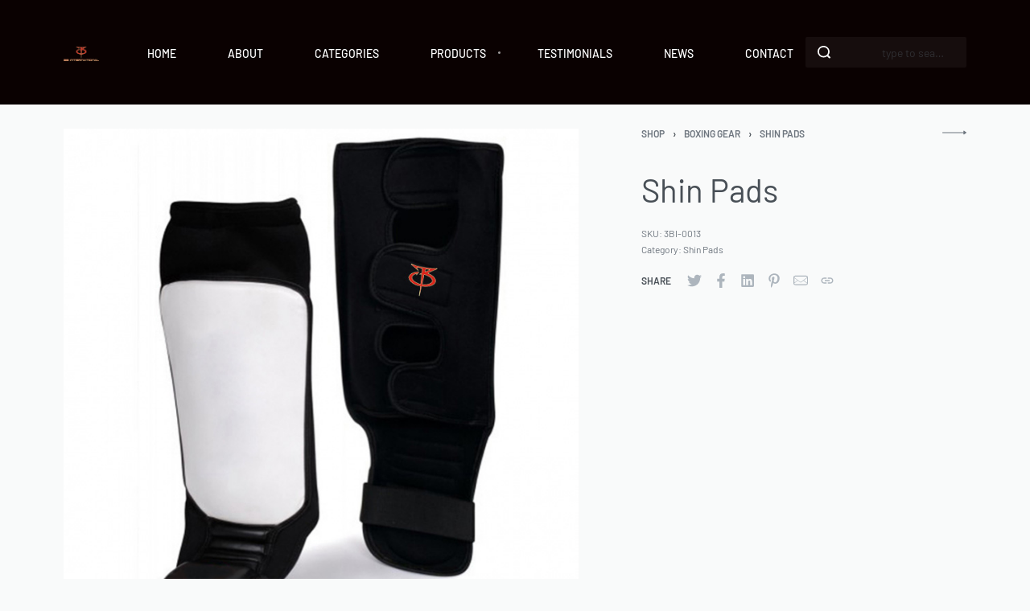

--- FILE ---
content_type: text/html; charset=UTF-8
request_url: http://3bintl.com/shop/shin-pads/
body_size: 20466
content:
<!DOCTYPE html>
<html lang="en-US" data-container="1440" data-xl="2" data-admin-bar="0" class="elementor-kit-7">
<head>
<meta charset="UTF-8">
<meta name="viewport" content="width=device-width, initial-scale=1">
<link rel="profile" href="//gmpg.org/xfn/11">
<link rel="pingback" href="http://3bintl.com/xmlrpc.php">

<title>Shin Pads &#8211; 3B International</title>
<meta name='robots' content='max-image-preview:large' />
<link href='//fonts.gstatic.com' crossorigin rel='preconnect' />
<link rel="alternate" type="application/rss+xml" title="3B International &raquo; Feed" href="http://3bintl.com/feed/" />
<link rel="alternate" type="application/rss+xml" title="3B International &raquo; Comments Feed" href="http://3bintl.com/comments/feed/" />
<link rel="alternate" title="oEmbed (JSON)" type="application/json+oembed" href="http://3bintl.com/wp-json/oembed/1.0/embed?url=http%3A%2F%2F3bintl.com%2Fshop%2Fshin-pads%2F" />
<link rel="alternate" title="oEmbed (XML)" type="text/xml+oembed" href="http://3bintl.com/wp-json/oembed/1.0/embed?url=http%3A%2F%2F3bintl.com%2Fshop%2Fshin-pads%2F&#038;format=xml" />
<style id='wp-img-auto-sizes-contain-inline-css' type='text/css'>
img:is([sizes=auto i],[sizes^="auto," i]){contain-intrinsic-size:3000px 1500px}
/*# sourceURL=wp-img-auto-sizes-contain-inline-css */
</style>
<link rel='stylesheet' id='rey-splide-css' href='http://3bintl.com/wp-content/plugins/rey-core/assets/css/lib/splide.css?ver=2.0.4' type='text/css' media='all' />
<link rel='stylesheet' id='rey-wp-style-css' href='http://3bintl.com/wp-content/themes/rey/style.min.css?ver=2.0.4' type='text/css' media='all' />
<style id='wp-emoji-styles-inline-css' type='text/css'>

	img.wp-smiley, img.emoji {
		display: inline !important;
		border: none !important;
		box-shadow: none !important;
		height: 1em !important;
		width: 1em !important;
		margin: 0 0.07em !important;
		vertical-align: -0.1em !important;
		background: none !important;
		padding: 0 !important;
	}
/*# sourceURL=wp-emoji-styles-inline-css */
</style>
<style id='wp-block-library-inline-css' type='text/css'>
:root{--wp-block-synced-color:#7a00df;--wp-block-synced-color--rgb:122,0,223;--wp-bound-block-color:var(--wp-block-synced-color);--wp-editor-canvas-background:#ddd;--wp-admin-theme-color:#007cba;--wp-admin-theme-color--rgb:0,124,186;--wp-admin-theme-color-darker-10:#006ba1;--wp-admin-theme-color-darker-10--rgb:0,107,160.5;--wp-admin-theme-color-darker-20:#005a87;--wp-admin-theme-color-darker-20--rgb:0,90,135;--wp-admin-border-width-focus:2px}@media (min-resolution:192dpi){:root{--wp-admin-border-width-focus:1.5px}}.wp-element-button{cursor:pointer}:root .has-very-light-gray-background-color{background-color:#eee}:root .has-very-dark-gray-background-color{background-color:#313131}:root .has-very-light-gray-color{color:#eee}:root .has-very-dark-gray-color{color:#313131}:root .has-vivid-green-cyan-to-vivid-cyan-blue-gradient-background{background:linear-gradient(135deg,#00d084,#0693e3)}:root .has-purple-crush-gradient-background{background:linear-gradient(135deg,#34e2e4,#4721fb 50%,#ab1dfe)}:root .has-hazy-dawn-gradient-background{background:linear-gradient(135deg,#faaca8,#dad0ec)}:root .has-subdued-olive-gradient-background{background:linear-gradient(135deg,#fafae1,#67a671)}:root .has-atomic-cream-gradient-background{background:linear-gradient(135deg,#fdd79a,#004a59)}:root .has-nightshade-gradient-background{background:linear-gradient(135deg,#330968,#31cdcf)}:root .has-midnight-gradient-background{background:linear-gradient(135deg,#020381,#2874fc)}:root{--wp--preset--font-size--normal:16px;--wp--preset--font-size--huge:42px}.has-regular-font-size{font-size:1em}.has-larger-font-size{font-size:2.625em}.has-normal-font-size{font-size:var(--wp--preset--font-size--normal)}.has-huge-font-size{font-size:var(--wp--preset--font-size--huge)}.has-text-align-center{text-align:center}.has-text-align-left{text-align:left}.has-text-align-right{text-align:right}.has-fit-text{white-space:nowrap!important}#end-resizable-editor-section{display:none}.aligncenter{clear:both}.items-justified-left{justify-content:flex-start}.items-justified-center{justify-content:center}.items-justified-right{justify-content:flex-end}.items-justified-space-between{justify-content:space-between}.screen-reader-text{border:0;clip-path:inset(50%);height:1px;margin:-1px;overflow:hidden;padding:0;position:absolute;width:1px;word-wrap:normal!important}.screen-reader-text:focus{background-color:#ddd;clip-path:none;color:#444;display:block;font-size:1em;height:auto;left:5px;line-height:normal;padding:15px 23px 14px;text-decoration:none;top:5px;width:auto;z-index:100000}html :where(.has-border-color){border-style:solid}html :where([style*=border-top-color]){border-top-style:solid}html :where([style*=border-right-color]){border-right-style:solid}html :where([style*=border-bottom-color]){border-bottom-style:solid}html :where([style*=border-left-color]){border-left-style:solid}html :where([style*=border-width]){border-style:solid}html :where([style*=border-top-width]){border-top-style:solid}html :where([style*=border-right-width]){border-right-style:solid}html :where([style*=border-bottom-width]){border-bottom-style:solid}html :where([style*=border-left-width]){border-left-style:solid}html :where(img[class*=wp-image-]){height:auto;max-width:100%}:where(figure){margin:0 0 1em}html :where(.is-position-sticky){--wp-admin--admin-bar--position-offset:var(--wp-admin--admin-bar--height,0px)}@media screen and (max-width:600px){html :where(.is-position-sticky){--wp-admin--admin-bar--position-offset:0px}}

/*# sourceURL=wp-block-library-inline-css */
</style><style id='global-styles-inline-css' type='text/css'>
:root{--wp--preset--aspect-ratio--square: 1;--wp--preset--aspect-ratio--4-3: 4/3;--wp--preset--aspect-ratio--3-4: 3/4;--wp--preset--aspect-ratio--3-2: 3/2;--wp--preset--aspect-ratio--2-3: 2/3;--wp--preset--aspect-ratio--16-9: 16/9;--wp--preset--aspect-ratio--9-16: 9/16;--wp--preset--color--black: #000000;--wp--preset--color--cyan-bluish-gray: #abb8c3;--wp--preset--color--white: #ffffff;--wp--preset--color--pale-pink: #f78da7;--wp--preset--color--vivid-red: #cf2e2e;--wp--preset--color--luminous-vivid-orange: #ff6900;--wp--preset--color--luminous-vivid-amber: #fcb900;--wp--preset--color--light-green-cyan: #7bdcb5;--wp--preset--color--vivid-green-cyan: #00d084;--wp--preset--color--pale-cyan-blue: #8ed1fc;--wp--preset--color--vivid-cyan-blue: #0693e3;--wp--preset--color--vivid-purple: #9b51e0;--wp--preset--gradient--vivid-cyan-blue-to-vivid-purple: linear-gradient(135deg,rgb(6,147,227) 0%,rgb(155,81,224) 100%);--wp--preset--gradient--light-green-cyan-to-vivid-green-cyan: linear-gradient(135deg,rgb(122,220,180) 0%,rgb(0,208,130) 100%);--wp--preset--gradient--luminous-vivid-amber-to-luminous-vivid-orange: linear-gradient(135deg,rgb(252,185,0) 0%,rgb(255,105,0) 100%);--wp--preset--gradient--luminous-vivid-orange-to-vivid-red: linear-gradient(135deg,rgb(255,105,0) 0%,rgb(207,46,46) 100%);--wp--preset--gradient--very-light-gray-to-cyan-bluish-gray: linear-gradient(135deg,rgb(238,238,238) 0%,rgb(169,184,195) 100%);--wp--preset--gradient--cool-to-warm-spectrum: linear-gradient(135deg,rgb(74,234,220) 0%,rgb(151,120,209) 20%,rgb(207,42,186) 40%,rgb(238,44,130) 60%,rgb(251,105,98) 80%,rgb(254,248,76) 100%);--wp--preset--gradient--blush-light-purple: linear-gradient(135deg,rgb(255,206,236) 0%,rgb(152,150,240) 100%);--wp--preset--gradient--blush-bordeaux: linear-gradient(135deg,rgb(254,205,165) 0%,rgb(254,45,45) 50%,rgb(107,0,62) 100%);--wp--preset--gradient--luminous-dusk: linear-gradient(135deg,rgb(255,203,112) 0%,rgb(199,81,192) 50%,rgb(65,88,208) 100%);--wp--preset--gradient--pale-ocean: linear-gradient(135deg,rgb(255,245,203) 0%,rgb(182,227,212) 50%,rgb(51,167,181) 100%);--wp--preset--gradient--electric-grass: linear-gradient(135deg,rgb(202,248,128) 0%,rgb(113,206,126) 100%);--wp--preset--gradient--midnight: linear-gradient(135deg,rgb(2,3,129) 0%,rgb(40,116,252) 100%);--wp--preset--font-size--small: 13px;--wp--preset--font-size--medium: 20px;--wp--preset--font-size--large: 36px;--wp--preset--font-size--x-large: 42px;--wp--preset--spacing--20: 0.44rem;--wp--preset--spacing--30: 0.67rem;--wp--preset--spacing--40: 1rem;--wp--preset--spacing--50: 1.5rem;--wp--preset--spacing--60: 2.25rem;--wp--preset--spacing--70: 3.38rem;--wp--preset--spacing--80: 5.06rem;--wp--preset--shadow--natural: 6px 6px 9px rgba(0, 0, 0, 0.2);--wp--preset--shadow--deep: 12px 12px 50px rgba(0, 0, 0, 0.4);--wp--preset--shadow--sharp: 6px 6px 0px rgba(0, 0, 0, 0.2);--wp--preset--shadow--outlined: 6px 6px 0px -3px rgb(255, 255, 255), 6px 6px rgb(0, 0, 0);--wp--preset--shadow--crisp: 6px 6px 0px rgb(0, 0, 0);}:where(.is-layout-flex){gap: 0.5em;}:where(.is-layout-grid){gap: 0.5em;}body .is-layout-flex{display: flex;}.is-layout-flex{flex-wrap: wrap;align-items: center;}.is-layout-flex > :is(*, div){margin: 0;}body .is-layout-grid{display: grid;}.is-layout-grid > :is(*, div){margin: 0;}:where(.wp-block-columns.is-layout-flex){gap: 2em;}:where(.wp-block-columns.is-layout-grid){gap: 2em;}:where(.wp-block-post-template.is-layout-flex){gap: 1.25em;}:where(.wp-block-post-template.is-layout-grid){gap: 1.25em;}.has-black-color{color: var(--wp--preset--color--black) !important;}.has-cyan-bluish-gray-color{color: var(--wp--preset--color--cyan-bluish-gray) !important;}.has-white-color{color: var(--wp--preset--color--white) !important;}.has-pale-pink-color{color: var(--wp--preset--color--pale-pink) !important;}.has-vivid-red-color{color: var(--wp--preset--color--vivid-red) !important;}.has-luminous-vivid-orange-color{color: var(--wp--preset--color--luminous-vivid-orange) !important;}.has-luminous-vivid-amber-color{color: var(--wp--preset--color--luminous-vivid-amber) !important;}.has-light-green-cyan-color{color: var(--wp--preset--color--light-green-cyan) !important;}.has-vivid-green-cyan-color{color: var(--wp--preset--color--vivid-green-cyan) !important;}.has-pale-cyan-blue-color{color: var(--wp--preset--color--pale-cyan-blue) !important;}.has-vivid-cyan-blue-color{color: var(--wp--preset--color--vivid-cyan-blue) !important;}.has-vivid-purple-color{color: var(--wp--preset--color--vivid-purple) !important;}.has-black-background-color{background-color: var(--wp--preset--color--black) !important;}.has-cyan-bluish-gray-background-color{background-color: var(--wp--preset--color--cyan-bluish-gray) !important;}.has-white-background-color{background-color: var(--wp--preset--color--white) !important;}.has-pale-pink-background-color{background-color: var(--wp--preset--color--pale-pink) !important;}.has-vivid-red-background-color{background-color: var(--wp--preset--color--vivid-red) !important;}.has-luminous-vivid-orange-background-color{background-color: var(--wp--preset--color--luminous-vivid-orange) !important;}.has-luminous-vivid-amber-background-color{background-color: var(--wp--preset--color--luminous-vivid-amber) !important;}.has-light-green-cyan-background-color{background-color: var(--wp--preset--color--light-green-cyan) !important;}.has-vivid-green-cyan-background-color{background-color: var(--wp--preset--color--vivid-green-cyan) !important;}.has-pale-cyan-blue-background-color{background-color: var(--wp--preset--color--pale-cyan-blue) !important;}.has-vivid-cyan-blue-background-color{background-color: var(--wp--preset--color--vivid-cyan-blue) !important;}.has-vivid-purple-background-color{background-color: var(--wp--preset--color--vivid-purple) !important;}.has-black-border-color{border-color: var(--wp--preset--color--black) !important;}.has-cyan-bluish-gray-border-color{border-color: var(--wp--preset--color--cyan-bluish-gray) !important;}.has-white-border-color{border-color: var(--wp--preset--color--white) !important;}.has-pale-pink-border-color{border-color: var(--wp--preset--color--pale-pink) !important;}.has-vivid-red-border-color{border-color: var(--wp--preset--color--vivid-red) !important;}.has-luminous-vivid-orange-border-color{border-color: var(--wp--preset--color--luminous-vivid-orange) !important;}.has-luminous-vivid-amber-border-color{border-color: var(--wp--preset--color--luminous-vivid-amber) !important;}.has-light-green-cyan-border-color{border-color: var(--wp--preset--color--light-green-cyan) !important;}.has-vivid-green-cyan-border-color{border-color: var(--wp--preset--color--vivid-green-cyan) !important;}.has-pale-cyan-blue-border-color{border-color: var(--wp--preset--color--pale-cyan-blue) !important;}.has-vivid-cyan-blue-border-color{border-color: var(--wp--preset--color--vivid-cyan-blue) !important;}.has-vivid-purple-border-color{border-color: var(--wp--preset--color--vivid-purple) !important;}.has-vivid-cyan-blue-to-vivid-purple-gradient-background{background: var(--wp--preset--gradient--vivid-cyan-blue-to-vivid-purple) !important;}.has-light-green-cyan-to-vivid-green-cyan-gradient-background{background: var(--wp--preset--gradient--light-green-cyan-to-vivid-green-cyan) !important;}.has-luminous-vivid-amber-to-luminous-vivid-orange-gradient-background{background: var(--wp--preset--gradient--luminous-vivid-amber-to-luminous-vivid-orange) !important;}.has-luminous-vivid-orange-to-vivid-red-gradient-background{background: var(--wp--preset--gradient--luminous-vivid-orange-to-vivid-red) !important;}.has-very-light-gray-to-cyan-bluish-gray-gradient-background{background: var(--wp--preset--gradient--very-light-gray-to-cyan-bluish-gray) !important;}.has-cool-to-warm-spectrum-gradient-background{background: var(--wp--preset--gradient--cool-to-warm-spectrum) !important;}.has-blush-light-purple-gradient-background{background: var(--wp--preset--gradient--blush-light-purple) !important;}.has-blush-bordeaux-gradient-background{background: var(--wp--preset--gradient--blush-bordeaux) !important;}.has-luminous-dusk-gradient-background{background: var(--wp--preset--gradient--luminous-dusk) !important;}.has-pale-ocean-gradient-background{background: var(--wp--preset--gradient--pale-ocean) !important;}.has-electric-grass-gradient-background{background: var(--wp--preset--gradient--electric-grass) !important;}.has-midnight-gradient-background{background: var(--wp--preset--gradient--midnight) !important;}.has-small-font-size{font-size: var(--wp--preset--font-size--small) !important;}.has-medium-font-size{font-size: var(--wp--preset--font-size--medium) !important;}.has-large-font-size{font-size: var(--wp--preset--font-size--large) !important;}.has-x-large-font-size{font-size: var(--wp--preset--font-size--x-large) !important;}
/*# sourceURL=global-styles-inline-css */
</style>

<style id='classic-theme-styles-inline-css' type='text/css'>
/*! This file is auto-generated */
.wp-block-button__link{color:#fff;background-color:#32373c;border-radius:9999px;box-shadow:none;text-decoration:none;padding:calc(.667em + 2px) calc(1.333em + 2px);font-size:1.125em}.wp-block-file__button{background:#32373c;color:#fff;text-decoration:none}
/*# sourceURL=/wp-includes/css/classic-themes.min.css */
</style>
<link rel='stylesheet' id='rey-general-css' href='http://3bintl.com/wp-content/themes/rey/assets/css/components/general/style.css?ver=2.0.4' type='text/css' media='all' />
<link rel='stylesheet' id='rey-animations-css' href='http://3bintl.com/wp-content/themes/rey/assets/css/components/animations/style.css?ver=2.0.4' type='text/css' media='all' />
<link rel='stylesheet' id='rey-buttons-css' href='http://3bintl.com/wp-content/themes/rey/assets/css/components/buttons/style.css?ver=2.0.4' type='text/css' media='all' />
<link rel='stylesheet' id='rey-forms-css' href='http://3bintl.com/wp-content/themes/rey/assets/css/components/forms/style.css?ver=2.0.4' type='text/css' media='all' />
<link rel='stylesheet' id='rey-header-css' href='http://3bintl.com/wp-content/themes/rey/assets/css/components/header/style.css?ver=2.0.4' type='text/css' media='all' />
<link rel='stylesheet' id='rey-gutenberg-css' href='http://3bintl.com/wp-content/themes/rey/assets/css/components/gutenberg/style.css?ver=2.0.4' type='text/css' media='all' />
<link rel='stylesheet' id='rey-presets-css' href='http://3bintl.com/wp-content/themes/rey/assets/css/components/presets/style.css?ver=2.0.4' type='text/css' media='all' />
<link rel='stylesheet' id='reycore-general-css' href='http://3bintl.com/wp-content/plugins/rey-core/assets/css/general-components/general/general.css?ver=2.0.4' type='text/css' media='all' />
<link rel='stylesheet' id='rey-wc-general-css' href='http://3bintl.com/wp-content/plugins/rey-core/assets/css/woocommerce-components/general/general.css?ver=2.0.4' type='text/css' media='all' />
<link rel='stylesheet' id='photoswipe-css' href='http://3bintl.com/wp-content/plugins/woocommerce/assets/css/photoswipe/photoswipe.min.css?ver=5.3.3' type='text/css' media='all' />
<link rel='stylesheet' id='photoswipe-default-skin-css' href='http://3bintl.com/wp-content/plugins/rey-core/assets/css/woocommerce-components/photoswipe-skin.css?ver=5.3.3' type='text/css' media='all' />
<style id='woocommerce-inline-inline-css' type='text/css'>
.woocommerce form .form-row .required { visibility: visible; }
/*# sourceURL=woocommerce-inline-inline-css */
</style>
<link rel='stylesheet' id='rey-plugin-wvs-css' href='http://3bintl.com/wp-content/plugins/rey-core/assets/css/woocommerce-components/plugin-wvs/plugin-wvs.css?ver=2.0.4' type='text/css' media='all' />
<link rel='stylesheet' id='rey-wp-style-child-css' href='http://3bintl.com/wp-content/themes/rey-child/style.css?ver=6.9' type='text/css' media='all' />
<link rel='stylesheet' id='joinchat-css' href='http://3bintl.com/wp-content/plugins/creame-whatsapp-me/public/css/joinchat.min.css?ver=4.1.12' type='text/css' media='all' />
<style id='joinchat-inline-css' type='text/css'>
.joinchat{ --red:37; --green:211; --blue:102; }
/*# sourceURL=joinchat-inline-css */
</style>
<link rel='stylesheet' id='rey-wc-product-css' href='http://3bintl.com/wp-content/plugins/rey-core/assets/css/woocommerce-components/page-product/general/style.css?ver=2.0.4' type='text/css' media='all' />
<link rel='stylesheet' id='rey-wc-product-mobile-gallery-css' href='http://3bintl.com/wp-content/plugins/rey-core/assets/css/woocommerce-components/page-product/mobile-gallery/style.css?ver=2.0.4' type='text/css' media='all' />
<link rel='stylesheet' id='rey-wc-product-gallery-css' href='http://3bintl.com/wp-content/plugins/rey-core/assets/css/woocommerce-components/page-product/gallery/style.css?ver=2.0.4' type='text/css' media='all' />
<link rel='stylesheet' id='rey-wc-product-skin-default-css' href='http://3bintl.com/wp-content/plugins/rey-core/assets/css/woocommerce-components/page-product/skin-default/style.css?ver=2.0.4' type='text/css' media='all' />
<link rel='stylesheet' id='reycore-loop-product-skin-cards-css' href='http://3bintl.com/wp-content/plugins/rey-core/inc/modules/loop-product-skin-cards/style.css?ver=2.0.4' type='text/css' media='all' />
<link rel='stylesheet' id='woo-variation-swatches-tooltip-css' href='http://3bintl.com/wp-content/plugins/woo-variation-swatches/assets/css/frontend-tooltip.min.css?ver=1.1.17' type='text/css' media='all' />
<link rel='stylesheet' id='elementor-frontend-css' href='http://3bintl.com/wp-content/plugins/elementor/assets/css/frontend.min.css?ver=3.1.1' type='text/css' media='all' />
<link rel='stylesheet' id='reycore-elementor-frontend-dom-css' href='http://3bintl.com/wp-content/plugins/rey-core/assets/css/elementor-components/dom-opt/dom-opt.css?ver=2.0.4' type='text/css' media='all' />
<link rel='stylesheet' id='reycore-elementor-frontend-grid-css' href='http://3bintl.com/wp-content/plugins/rey-core/assets/css/elementor-components/grid-opt/grid-opt.css?ver=2.0.4' type='text/css' media='all' />
<link rel='stylesheet' id='reycore-elementor-frontend-css' href='http://3bintl.com/wp-content/plugins/rey-core/assets/css/elementor-components/general/general.css?ver=2.0.4' type='text/css' media='all' />
<link rel='stylesheet' id='elementor-post-381-css' href='http://3bintl.com/wp-content/uploads/elementor/css/post-381.css?ver=1622963475' type='text/css' media='all' />
<link rel='stylesheet' id='elementor-icons-shared-0-css' href='http://3bintl.com/wp-content/plugins/elementor/assets/lib/font-awesome/css/fontawesome.min.css?ver=5.15.1' type='text/css' media='all' />
<link rel='stylesheet' id='elementor-icons-fa-solid-css' href='http://3bintl.com/wp-content/plugins/elementor/assets/lib/font-awesome/css/solid.min.css?ver=5.15.1' type='text/css' media='all' />
<link rel='stylesheet' id='elementor-icons-fa-brands-css' href='http://3bintl.com/wp-content/plugins/elementor/assets/lib/font-awesome/css/brands.min.css?ver=5.15.1' type='text/css' media='all' />
<script type="text/template" id="tmpl-variation-template">

	<# if( data.variation.variation_description ){ #>
		<div class="woocommerce-variation-description">{{{ data.variation.variation_description }}}</div>
	<# } #>

	<# if( data.variation.price_html ){ #>
		<div class="woocommerce-variation-price">{{{ data.variation.price_html }}}</div>
	<# } #>

	<# if( data.variation.availability_html ){ #>
		<div class="woocommerce-variation-availability">{{{ data.variation.availability_html }}}</div>
	<# } #>
</script>

<script type="text/template" id="tmpl-unavailable-variation-template">
	<p>Sorry, this product is unavailable. Please choose a different combination.</p>
</script>
<script type="text/javascript" src="http://3bintl.com/wp-includes/js/jquery/jquery.min.js?ver=3.7.1" id="jquery-core-js"></script>
<script type="text/javascript" src="http://3bintl.com/wp-includes/js/jquery/jquery-migrate.min.js?ver=3.4.1" id="jquery-migrate-js"></script>
<link rel="https://api.w.org/" href="http://3bintl.com/wp-json/" /><link rel="alternate" title="JSON" type="application/json" href="http://3bintl.com/wp-json/wp/v2/product/5000" /><link rel="EditURI" type="application/rsd+xml" title="RSD" href="http://3bintl.com/xmlrpc.php?rsd" />
<meta name="generator" content="WordPress 6.9" />
<meta name="generator" content="WooCommerce 5.3.3" />
<link rel="canonical" href="http://3bintl.com/shop/shin-pads/" />
<link rel='shortlink' href='http://3bintl.com/?p=5000' />
	<noscript><style>.woocommerce-product-gallery{ opacity: 1 !important; }</style></noscript>
	<style type="text/css">.recentcomments a{display:inline !important;padding:0 !important;margin:0 !important;}</style><link rel="icon" href="http://3bintl.com/wp-content/uploads/2021/05/logo-100x100.png" sizes="32x32" />
<link rel="icon" href="http://3bintl.com/wp-content/uploads/2021/05/logo.png" sizes="192x192" />
<link rel="apple-touch-icon" href="http://3bintl.com/wp-content/uploads/2021/05/logo.png" />
<meta name="msapplication-TileImage" content="http://3bintl.com/wp-content/uploads/2021/05/logo.png" />
<style id="reycore-inline-styles">:root{--body-bg-color:#f9fafa;--neutral-hue:210;--preloader-color:#da251c;--scroll-top-bottom:10vh;--header-default--height:130px;--header-bgcolor:#0a0101;--header-default-fixed-shrinking-bg:#0a0101;--header-text-color:#ffffff;--blog-columns:1;--sidebar-size:27%;--woocommerce-loop-cards-padding:15px;--woocommerce-loop-cards-bordercolor:#0a0a0a;--woocommerce-loop-cards-bgcolor:#ffffff;--woocommerce-sidebar-size:16%;--woocommerce-summary-size:36%;--woocommerce-summary-padding:0px;--star-rating-color:#ff4545;}.rey-mainMenu.rey-mainMenu--desktop > .menu-item.depth--0 > a{text-transform:uppercase;}.woocommerce-store-notice .woocommerce-store-notice-content{min-height:32px;}@media (min-width: 768px) and (max-width: 1025px){:root{--scroll-top-bottom:10vh;--blog-columns:1;--woocommerce-summary-padding:0px;}}@media (max-width: 767px){:root{--scroll-top-bottom:10vh;--blog-columns:1;--woocommerce-summary-padding:0px;}}@media (min-width: 1025px){:root{--header-nav-x-spacing:2rem;}}@media (max-width: 1024px){.rey-filterPanel-wrapper.rey-sidePanel{width:100%;}}@media (max-width: 1024px) {			:root {				--nav-breakpoint-desktop: none;				--nav-breakpoint-mobile: block;			}		} :root{--primary-ff:Barlow__;--body-font-family: var(--primary-ff);--accent-color:#da251c;--accent-hover-color:#a70000;--accent-text-color:#fff;} :root{ --woocommerce-grid-columns:4; } @font-face{font-display:swap;font-family:'Barlow__';font-style:normal;font-weight:400;src:url(https://fonts.gstatic.com/s/barlow/v5/7cHpv4kjgoGqM7E_Ass_.woff) format('woff');}@font-face{font-display:swap;font-family:'Barlow__';font-style:normal;font-weight:500;src:url(https://fonts.gstatic.com/s/barlow/v5/7cHqv4kjgoGqM7E3_-gs6Voq.woff) format('woff');}@font-face{font-display:swap;font-family:'Barlow__';font-style:normal;font-weight:600;src:url(https://fonts.gstatic.com/s/barlow/v5/7cHqv4kjgoGqM7E30-8s6Voq.woff) format('woff');}@font-face{font-display:swap;font-family:'Barlow__';font-style:normal;font-weight:700;src:url(https://fonts.gstatic.com/s/barlow/v5/7cHqv4kjgoGqM7E3t-4s6Voq.woff) format('woff');}@font-face{font-display:swap;font-family:'Barlow__';font-style:normal;font-weight:800;src:url(https://fonts.gstatic.com/s/barlow/v5/7cHqv4kjgoGqM7E3q-0s6Voq.woff) format('woff');}@font-face{font-display:swap;font-family:'Lato__';font-style:normal;font-weight:400;src:url(https://fonts.gstatic.com/s/lato/v20/S6uyw4BMUTPHjxAwWA.woff) format('woff');}@font-face{font-display:swap;font-family:'Lato__';font-style:normal;font-weight:700;src:url(https://fonts.gstatic.com/s/lato/v20/S6u9w4BMUTPHh6UVSwaPHw.woff) format('woff');}  </style><link rel='stylesheet' id='reycore-main-menu-css' href='http://3bintl.com/wp-content/plugins/rey-core/assets/css/general-components/main-menu/main-menu.css?ver=2.0.4' type='text/css' media='all' />
<link rel='stylesheet' id='rey-header-menu-css' href='http://3bintl.com/wp-content/themes/rey/assets/css/components/header-menu/style.css?ver=2.0.4' type='text/css' media='all' />
<link rel='stylesheet' id='reycore-header-search-top-css' href='http://3bintl.com/wp-content/plugins/rey-core/assets/css/general-components/header-search-top/header-search-top.css?ver=2.0.4' type='text/css' media='all' />
<link rel='stylesheet' id='reycore-header-search-css' href='http://3bintl.com/wp-content/plugins/rey-core/assets/css/general-components/header-search/header-search.css?ver=2.0.4' type='text/css' media='all' />
<link rel='stylesheet' id='reycore-inlinesearch-css' href='http://3bintl.com/wp-content/plugins/rey-core/inc/modules/inline-search/style.css?ver=2.0.4' type='text/css' media='all' />
<link rel='stylesheet' id='rey-header-default-css' href='http://3bintl.com/wp-content/themes/rey/assets/css/components/header-default/style.css?ver=2.0.4' type='text/css' media='all' />
<link rel='stylesheet' id='reycore-fixedheader-css' href='http://3bintl.com/wp-content/plugins/rey-core/inc/modules/header-fixed/style.css?ver=2.0.4' type='text/css' media='all' />
<link rel='stylesheet' id='reycore-post-social-share-css' href='http://3bintl.com/wp-content/plugins/rey-core/assets/css/general-components/post-social-share/post-social-share.css?ver=2.0.4' type='text/css' media='all' />
<link rel='stylesheet' id='rey-wc-loop-css' href='http://3bintl.com/wp-content/plugins/rey-core/assets/css/woocommerce-components/page-loop/general/style.css?ver=2.0.4' type='text/css' media='all' />
<link rel='stylesheet' id='reycore-wishlist-css' href='http://3bintl.com/wp-content/plugins/rey-core/inc/modules/wishlist/style.css?ver=2.0.4' type='text/css' media='all' />
<link rel='stylesheet' id='reycore-widget-menu-styles-css' href='http://3bintl.com/wp-content/plugins/rey-core/inc/elementor/widgets/menu/assets/style.css?ver=2.0.4' type='text/css' media='all' />
<link rel='stylesheet' id='reycore-scroll-top-css' href='http://3bintl.com/wp-content/plugins/rey-core/assets/css/general-components/scroll-top/scroll-top.css?ver=2.0.4' type='text/css' media='all' />
<link rel='stylesheet' id='elementor-icons-css' href='http://3bintl.com/wp-content/plugins/elementor/assets/lib/eicons/css/elementor-icons.min.css?ver=5.10.0' type='text/css' media='all' />
<link rel='stylesheet' id='elementor-animations-css' href='http://3bintl.com/wp-content/plugins/elementor/assets/lib/animations/animations.min.css?ver=3.1.1' type='text/css' media='all' />
<link rel='stylesheet' id='elementor-post-7-css' href='http://3bintl.com/wp-content/uploads/elementor/css/post-7.css?ver=1620756287' type='text/css' media='all' />
<link rel='stylesheet' id='rey-wc-elementor-css' href='http://3bintl.com/wp-content/plugins/rey-core/assets/css/elementor-components/woocommerce/woocommerce.css?ver=2.0.4' type='text/css' media='all' />
<link rel='stylesheet' id='reycore-elementor-entrance-animations-css' href='http://3bintl.com/wp-content/plugins/rey-core/assets/css/elementor-components/animations/animations.css?ver=2.0.4' type='text/css' media='all' />
<link rel='stylesheet' id='google-fonts-1-css' href='https://fonts.googleapis.com/css?family=Roboto%3A100%2C100italic%2C200%2C200italic%2C300%2C300italic%2C400%2C400italic%2C500%2C500italic%2C600%2C600italic%2C700%2C700italic%2C800%2C800italic%2C900%2C900italic%7CRoboto+Slab%3A100%2C100italic%2C200%2C200italic%2C300%2C300italic%2C400%2C400italic%2C500%2C500italic%2C600%2C600italic%2C700%2C700italic%2C800%2C800italic%2C900%2C900italic&#038;ver=6.9' type='text/css' media='all' />
</head>

<body class="wp-singular product-template-default single single-product postid-5000 wp-custom-logo wp-theme-rey wp-child-theme-rey-child theme-rey woocommerce woocommerce-page woocommerce-no-js woo-variation-swatches-stylesheet-disabled opt woo-variation-swatches wvs-theme-rey-child wvs-theme-child-rey wvs-style-squared wvs-attr-behavior-blur wvs-tooltip wvs-no-css wvs-show-label site-preloader--active rey-navDefault rey-no-js rey-wishlist elementor-default elementor-kit-7 eael-woo-slider --no-acc-focus single-skin--default --gallery-vertical" itemtype="https://schema.org/WebPage" itemscope="itemscope">


	<script type="text/javascript">
		var c = document.body.className;
		c = c.replace(/rey-no-js/, 'rey-js');
		document.body.className = c;
	</script>

	<noscript>
		<style>
		.rey-sitePreloader {
			display: none;
		}
		.rey-siteHeader {
			opacity: 1 !important;
		}
		</style>
	</noscript>

	<div id="rey-site-preloader" class="rey-sitePreloader"><div class="rey-lineLoader"></div></div>                <div style="display: none" class="eael-woocommerce-popup-view eael-product-popup
		eael-product-zoom-in woocommerce">
                    <div class="eael-product-modal-bg"></div>
                    <div class="eael-popup-details-render eael-woo-slider-popup"><div class="eael-preloader"></div></div>
                </div>
				
	<div id="page" class="rey-siteWrapper ">

		
<div class="rey-overlay rey-overlay--site">
</div>

		
<header class="rey-siteHeader rey-siteHeader--default header-pos--fixed --preloader-anim --loading-fixed-desktop --loading-fixed-tablet --loading-fixed-mobile --fixed-shrinking" >

	<div class="rey-siteHeader-container">
    <div class="rey-siteHeader-row">

		
<div class="rey-logoWrapper">

	
        <div class="rey-siteLogo">
			<a href="http://3bintl.com/" data-no-lazy="1" data-skip-lazy="1" class="no-lazy custom-logo-link" rel="home" itemprop="url"><img width="2440" height="1000" src="http://3bintl.com/wp-content/uploads/2021/06/Logo-01-1.png" data-no-lazy="1" data-skip-lazy="1" class="no-lazy custom-logo" alt="3B International" loading="eager" decoding="async" fetchpriority="high" srcset="http://3bintl.com/wp-content/uploads/2021/06/Logo-01-1.png 2440w, http://3bintl.com/wp-content/uploads/2021/06/Logo-01-1-300x123.png 300w, http://3bintl.com/wp-content/uploads/2021/06/Logo-01-1-1024x420.png 1024w, http://3bintl.com/wp-content/uploads/2021/06/Logo-01-1-768x315.png 768w, http://3bintl.com/wp-content/uploads/2021/06/Logo-01-1-1536x630.png 1536w, http://3bintl.com/wp-content/uploads/2021/06/Logo-01-1-2048x839.png 2048w, http://3bintl.com/wp-content/uploads/2021/06/Logo-01-1-800x328.png 800w" sizes="(max-width: 2440px) 100vw, 2440px" /></a>		</div>

    </div>
<!-- .rey-logoWrapper -->

<button class="btn rey-mainNavigation-mobileBtn rey-headerIcon" aria-label="Open menu">
	<span></span>
	<span></span>
	<span></span>
</button>
<!-- .rey-mainNavigation-mobileBtn -->
<div class="rey-mobileBtn-helper"></div>

    <nav id="site-navigationmm1" class="rey-mainNavigation rey-mainNavigation--desktop --style-default --prevent-delays --shadow-4" data-id="mm1" aria-label="Main Menu" data-sm-indicator="circle" itemtype="https://schema.org/SiteNavigationElement" itemscope="itemscope">

        <ul id="main-menu-desktopmm1" class="rey-mainMenu rey-mainMenu--desktop id--mainMenu--desktop --has-indicators  --megamenu-support"><li id="menu-item-5709" class="menu-item menu-item-type-post_type menu-item-object-page menu-item-home menu-item-5709 depth--0 --is-regular"><a href="http://3bintl.com/"><span>Home</span></a></li>
<li id="menu-item-5710" class="menu-item menu-item-type-custom menu-item-object-custom menu-item-5710 depth--0 --is-regular"><a href="#about"><span>About</span></a></li>
<li id="menu-item-5711" class="menu-item menu-item-type-custom menu-item-object-custom menu-item-5711 depth--0 --is-regular"><a href="#categories"><span>Categories</span></a></li>
<li id="menu-item-6488" class="menu-item menu-item-type-custom menu-item-object-custom menu-item-has-children menu-item-6488 depth--0 --is-regular"><a href="#"><span>Products</span></a>
<ul class="sub-menu">
	<li id="menu-item-6534" class="menu-item menu-item-type-custom menu-item-object-custom menu-item-has-children menu-item-6534 depth--1"><a href="#"><span>Sports Wear</span></a>
	<ul class="sub-menu">
		<li id="menu-item-6517" class="menu-item menu-item-type-taxonomy menu-item-object-product_cat menu-item-6517 depth--2"><a href="http://3bintl.com/product-category/sports-wear/american-football-uniform/"><span>American Football Uniform</span></a></li>
		<li id="menu-item-6518" class="menu-item menu-item-type-taxonomy menu-item-object-product_cat menu-item-6518 depth--2"><a href="http://3bintl.com/product-category/sports-wear/baseball-uniforms/"><span>Baseball Uniforms</span></a></li>
		<li id="menu-item-6519" class="menu-item menu-item-type-taxonomy menu-item-object-product_cat menu-item-6519 depth--2"><a href="http://3bintl.com/product-category/sports-wear/basketball-uniform/"><span>Basketball Uniform</span></a></li>
		<li id="menu-item-6520" class="menu-item menu-item-type-taxonomy menu-item-object-product_cat menu-item-6520 depth--2"><a href="http://3bintl.com/product-category/sports-wear/ice-hockey-uniform/"><span>Ice Hockey Uniform</span></a></li>
		<li id="menu-item-6521" class="menu-item menu-item-type-taxonomy menu-item-object-product_cat menu-item-6521 depth--2"><a href="http://3bintl.com/product-category/sports-wear/lacrosse-uniforms/"><span>Lacrosse Uniforms</span></a></li>
		<li id="menu-item-6522" class="menu-item menu-item-type-taxonomy menu-item-object-product_cat menu-item-6522 depth--2"><a href="http://3bintl.com/product-category/sports-wear/rugby-uniform/"><span>Rugby Uniform</span></a></li>
		<li id="menu-item-6523" class="menu-item menu-item-type-taxonomy menu-item-object-product_cat menu-item-6523 depth--2"><a href="http://3bintl.com/product-category/sports-wear/soccer-uniform/"><span>Soccer Uniform</span></a></li>
		<li id="menu-item-6524" class="menu-item menu-item-type-taxonomy menu-item-object-product_cat menu-item-6524 depth--2"><a href="http://3bintl.com/product-category/sports-wear/softball-uniform/"><span>Softball Uniform</span></a></li>
		<li id="menu-item-6525" class="menu-item menu-item-type-taxonomy menu-item-object-product_cat menu-item-6525 depth--2"><a href="http://3bintl.com/product-category/sports-wear/sports-bags/"><span>Sports Bags</span></a></li>
		<li id="menu-item-6526" class="menu-item menu-item-type-taxonomy menu-item-object-product_cat menu-item-6526 depth--2"><a href="http://3bintl.com/product-category/sports-wear/sports-caps/"><span>Sports Caps</span></a></li>
		<li id="menu-item-6527" class="menu-item menu-item-type-taxonomy menu-item-object-product_cat menu-item-6527 depth--2"><a href="http://3bintl.com/product-category/sports-wear/sublimation-shirts/"><span>Sublimation Shirts</span></a></li>
		<li id="menu-item-6528" class="menu-item menu-item-type-taxonomy menu-item-object-product_cat menu-item-6528 depth--2"><a href="http://3bintl.com/product-category/sports-wear/track-uniforms/"><span>Track Uniforms</span></a></li>
	</ul>
</li>
	<li id="menu-item-6530" class="menu-item menu-item-type-custom menu-item-object-custom menu-item-has-children menu-item-6530 depth--1"><a href="#"><span>Gym Wear</span></a>
	<ul class="sub-menu">
		<li id="menu-item-6550" class="menu-item menu-item-type-taxonomy menu-item-object-product_cat menu-item-6550 depth--2"><a href="http://3bintl.com/product-category/gym-wear/compression-pants-for-men/"><span>Compression pants for men</span></a></li>
		<li id="menu-item-6551" class="menu-item menu-item-type-taxonomy menu-item-object-product_cat menu-item-6551 depth--2"><a href="http://3bintl.com/product-category/gym-wear/compression-pants-for-women/"><span>Compression pants for women</span></a></li>
		<li id="menu-item-6552" class="menu-item menu-item-type-taxonomy menu-item-object-product_cat menu-item-6552 depth--2"><a href="http://3bintl.com/product-category/gym-wear/compression-shirts-for-men/"><span>Compression shirts for men</span></a></li>
		<li id="menu-item-6553" class="menu-item menu-item-type-taxonomy menu-item-object-product_cat menu-item-6553 depth--2"><a href="http://3bintl.com/product-category/gym-wear/compression-shirts-for-women/"><span>Compression shirts for women</span></a></li>
		<li id="menu-item-6554" class="menu-item menu-item-type-taxonomy menu-item-object-product_cat menu-item-6554 depth--2"><a href="http://3bintl.com/product-category/gym-wear/compression-shorts-for-men/"><span>Compression shorts for men</span></a></li>
		<li id="menu-item-6555" class="menu-item menu-item-type-taxonomy menu-item-object-product_cat menu-item-6555 depth--2"><a href="http://3bintl.com/product-category/gym-wear/compression-shorts-for-women/"><span>Compression shorts for women</span></a></li>
		<li id="menu-item-6556" class="menu-item menu-item-type-taxonomy menu-item-object-product_cat menu-item-6556 depth--2"><a href="http://3bintl.com/product-category/gym-wear/gym-hoodies-for-men/"><span>Gym hoodies for men</span></a></li>
		<li id="menu-item-6557" class="menu-item menu-item-type-taxonomy menu-item-object-product_cat menu-item-6557 depth--2"><a href="http://3bintl.com/product-category/gym-wear/gym-shorts-for-men/"><span>Gym shorts for men</span></a></li>
		<li id="menu-item-6558" class="menu-item menu-item-type-taxonomy menu-item-object-product_cat menu-item-6558 depth--2"><a href="http://3bintl.com/product-category/gym-wear/gym-stringer-men/"><span>Gym Stringer for Men</span></a></li>
		<li id="menu-item-6559" class="menu-item menu-item-type-taxonomy menu-item-object-product_cat menu-item-6559 depth--2"><a href="http://3bintl.com/product-category/gym-wear/gym-t-shirts-for-men/"><span>Gym T-Shirts for men</span></a></li>
		<li id="menu-item-6560" class="menu-item menu-item-type-taxonomy menu-item-object-product_cat menu-item-6560 depth--2"><a href="http://3bintl.com/product-category/gym-wear/gym-t-shirts-for-women/"><span>Gym T-Shirts for women</span></a></li>
		<li id="menu-item-6561" class="menu-item menu-item-type-taxonomy menu-item-object-product_cat menu-item-6561 depth--2"><a href="http://3bintl.com/product-category/gym-wear/gym-tank-tops-for-men/"><span>Gym Tank Tops for men</span></a></li>
		<li id="menu-item-6562" class="menu-item menu-item-type-taxonomy menu-item-object-product_cat menu-item-6562 depth--2"><a href="http://3bintl.com/product-category/gym-wear/gym-tank-tops-for-women/"><span>Gym Tank Tops for women</span></a></li>
		<li id="menu-item-6564" class="menu-item menu-item-type-taxonomy menu-item-object-product_cat menu-item-6564 depth--2"><a href="http://3bintl.com/product-category/gym-wear/leggings-for-men/"><span>Leggings for men</span></a></li>
		<li id="menu-item-6573" class="menu-item menu-item-type-taxonomy menu-item-object-product_cat menu-item-6573 depth--2"><a href="http://3bintl.com/product-category/gym-wear/leggings-for-women/"><span>Legging for Women</span></a></li>
		<li id="menu-item-6566" class="menu-item menu-item-type-taxonomy menu-item-object-product_cat menu-item-6566 depth--2"><a href="http://3bintl.com/product-category/gym-wear/sports-bra/"><span>Sports Bra</span></a></li>
		<li id="menu-item-6567" class="menu-item menu-item-type-taxonomy menu-item-object-product_cat menu-item-6567 depth--2"><a href="http://3bintl.com/product-category/gym-wear/yoga-wears/"><span>Yoga wears</span></a></li>
	</ul>
</li>
	<li id="menu-item-6531" class="menu-item menu-item-type-custom menu-item-object-custom menu-item-has-children menu-item-6531 depth--1"><a href="#"><span>Street Wear</span></a>
	<ul class="sub-menu">
		<li id="menu-item-6568" class="menu-item menu-item-type-taxonomy menu-item-object-product_cat menu-item-6568 depth--2"><a href="http://3bintl.com/product-category/street-wear/hoodies/"><span>Hoodies</span></a></li>
		<li id="menu-item-6569" class="menu-item menu-item-type-taxonomy menu-item-object-product_cat menu-item-6569 depth--2"><a href="http://3bintl.com/product-category/street-wear/polo-shirts/"><span>Polo Shirts</span></a></li>
		<li id="menu-item-6570" class="menu-item menu-item-type-taxonomy menu-item-object-product_cat menu-item-6570 depth--2"><a href="http://3bintl.com/product-category/street-wear/sleeveless-tshirts-and-tank-tops/"><span>Sleeveless TShirts and Tank Tops</span></a></li>
		<li id="menu-item-6571" class="menu-item menu-item-type-taxonomy menu-item-object-product_cat menu-item-6571 depth--2"><a href="http://3bintl.com/product-category/street-wear/t-shirts/"><span>T-Shirts</span></a></li>
		<li id="menu-item-6572" class="menu-item menu-item-type-taxonomy menu-item-object-product_cat menu-item-6572 depth--2"><a href="http://3bintl.com/product-category/street-wear/track-suits/"><span>Track Suits</span></a></li>
	</ul>
</li>
	<li id="menu-item-6529" class="menu-item menu-item-type-custom menu-item-object-custom menu-item-has-children menu-item-6529 depth--1"><a href="#"><span>Boxing Gear</span></a>
	<ul class="sub-menu">
		<li id="menu-item-6489" class="menu-item menu-item-type-taxonomy menu-item-object-product_cat menu-item-6489 depth--2"><a href="http://3bintl.com/product-category/boxing-gear/belly-pads/"><span>Belly Pads</span></a></li>
		<li id="menu-item-6490" class="menu-item menu-item-type-taxonomy menu-item-object-product_cat menu-item-6490 depth--2"><a href="http://3bintl.com/product-category/boxing-gear/boxing-gloves/"><span>Boxing Gloves</span></a></li>
		<li id="menu-item-6491" class="menu-item menu-item-type-taxonomy menu-item-object-product_cat menu-item-6491 depth--2"><a href="http://3bintl.com/product-category/boxing-gear/boxing-shorts/"><span>Boxing Shorts</span></a></li>
		<li id="menu-item-6492" class="menu-item menu-item-type-taxonomy menu-item-object-product_cat menu-item-6492 depth--2"><a href="http://3bintl.com/product-category/boxing-gear/focus-pads/"><span>Focus Pads</span></a></li>
		<li id="menu-item-6493" class="menu-item menu-item-type-taxonomy menu-item-object-product_cat menu-item-6493 depth--2"><a href="http://3bintl.com/product-category/boxing-gear/head-guards/"><span>Head Guards</span></a></li>
		<li id="menu-item-6494" class="menu-item menu-item-type-taxonomy menu-item-object-product_cat menu-item-6494 depth--2"><a href="http://3bintl.com/product-category/boxing-gear/punching-bags/"><span>Punching Bags</span></a></li>
		<li id="menu-item-6495" class="menu-item menu-item-type-taxonomy menu-item-object-product_cat current-product-ancestor current-menu-parent current-product-parent menu-item-6495 depth--2"><a href="http://3bintl.com/product-category/boxing-gear/shin-pads/"><span>Shin Pads</span></a></li>
		<li id="menu-item-6496" class="menu-item menu-item-type-taxonomy menu-item-object-product_cat menu-item-6496 depth--2"><a href="http://3bintl.com/product-category/boxing-gear/thai-pads/"><span>Thai Pads</span></a></li>
	</ul>
</li>
	<li id="menu-item-6532" class="menu-item menu-item-type-custom menu-item-object-custom menu-item-has-children menu-item-6532 depth--1"><a href="#"><span>Leather Apparel</span></a>
	<ul class="sub-menu">
		<li id="menu-item-6504" class="menu-item menu-item-type-taxonomy menu-item-object-product_cat menu-item-6504 depth--2"><a href="http://3bintl.com/product-category/leather-apparels/driver-gloves/"><span>Driver Gloves</span></a></li>
		<li id="menu-item-6505" class="menu-item menu-item-type-taxonomy menu-item-object-product_cat menu-item-6505 depth--2"><a href="http://3bintl.com/product-category/leather-apparels/fashion-leather-gloves/"><span>Fashion Leather Gloves</span></a></li>
		<li id="menu-item-6506" class="menu-item menu-item-type-taxonomy menu-item-object-product_cat menu-item-6506 depth--2"><a href="http://3bintl.com/product-category/leather-apparels/leather-bags/"><span>Leather Bags</span></a></li>
		<li id="menu-item-6507" class="menu-item menu-item-type-taxonomy menu-item-object-product_cat menu-item-6507 depth--2"><a href="http://3bintl.com/product-category/leather-apparels/leather-jackets/"><span>Leather Jackets</span></a></li>
		<li id="menu-item-6508" class="menu-item menu-item-type-taxonomy menu-item-object-product_cat menu-item-6508 depth--2"><a href="http://3bintl.com/product-category/leather-apparels/leather-lingeries/"><span>Leather Lingeries</span></a></li>
		<li id="menu-item-6509" class="menu-item menu-item-type-taxonomy menu-item-object-product_cat menu-item-6509 depth--2"><a href="http://3bintl.com/product-category/leather-apparels/leather-waistcoat/"><span>Leather Waistcoat</span></a></li>
		<li id="menu-item-6510" class="menu-item menu-item-type-taxonomy menu-item-object-product_cat menu-item-6510 depth--2"><a href="http://3bintl.com/product-category/leather-apparels/motorbike-leather-gloves/"><span>Motorbike Leather Gloves</span></a></li>
		<li id="menu-item-6511" class="menu-item menu-item-type-taxonomy menu-item-object-product_cat menu-item-6511 depth--2"><a href="http://3bintl.com/product-category/leather-apparels/motorbike-leather-suit/"><span>Motorbike Leather Suit</span></a></li>
	</ul>
</li>
	<li id="menu-item-6533" class="menu-item menu-item-type-custom menu-item-object-custom menu-item-has-children menu-item-6533 depth--1"><a href="#"><span>Martial Arts</span></a>
	<ul class="sub-menu">
		<li id="menu-item-6512" class="menu-item menu-item-type-taxonomy menu-item-object-product_cat menu-item-6512 depth--2"><a href="http://3bintl.com/product-category/martial-arts/judo-gis-suits/"><span>Judo Gis Suits</span></a></li>
		<li id="menu-item-6513" class="menu-item menu-item-type-taxonomy menu-item-object-product_cat menu-item-6513 depth--2"><a href="http://3bintl.com/product-category/martial-arts/karate-belts/"><span>Karate Belts</span></a></li>
		<li id="menu-item-6514" class="menu-item menu-item-type-taxonomy menu-item-object-product_cat menu-item-6514 depth--2"><a href="http://3bintl.com/product-category/martial-arts/karate-suits/"><span>Karate Suits</span></a></li>
		<li id="menu-item-6515" class="menu-item menu-item-type-taxonomy menu-item-object-product_cat menu-item-6515 depth--2"><a href="http://3bintl.com/product-category/martial-arts/mma-gloves/"><span>MMA Gloves</span></a></li>
		<li id="menu-item-6516" class="menu-item menu-item-type-taxonomy menu-item-object-product_cat menu-item-6516 depth--2"><a href="http://3bintl.com/product-category/martial-arts/taekwondoo-suits/"><span>Taekwondoo Suits</span></a></li>
	</ul>
</li>
</ul>
</li>
<li id="menu-item-5722" class="menu-item menu-item-type-custom menu-item-object-custom menu-item-5722 depth--0 --is-regular"><a href="#testimonials"><span>Testimonials</span></a></li>
<li id="menu-item-5726" class="menu-item menu-item-type-custom menu-item-object-custom menu-item-5726 depth--0 --is-regular"><a href="#news"><span>News</span></a></li>
<li id="menu-item-5727" class="menu-item menu-item-type-custom menu-item-object-custom menu-item-5727 depth--0 --is-regular"><a href="#contact"><span>Contact</span></a></li>
</ul>	</nav><!-- .rey-mainNavigation -->



	<nav id="site-navigation-mobilemm1" class="rey-mainNavigation rey-mainNavigation--mobile rey-mobileNav " data-id="mm1" aria-label="Main Menu" itemtype="https://schema.org/SiteNavigationElement" itemscope="itemscope">
		<div class="rey-mobileNav-container">
			<div class="rey-mobileNav-header">

				
				<div class="rey-siteLogo">
					<a href="http://3bintl.com/" data-no-lazy="1" data-skip-lazy="1" class="no-lazy custom-logo-link" rel="home" itemprop="url"><img width="2440" height="1000" src="http://3bintl.com/wp-content/uploads/2021/06/Logo-01-1.png" data-no-lazy="1" data-skip-lazy="1" class="no-lazy custom-logo" alt="3B International" loading="eager" decoding="async" srcset="http://3bintl.com/wp-content/uploads/2021/06/Logo-01-1.png 2440w, http://3bintl.com/wp-content/uploads/2021/06/Logo-01-1-300x123.png 300w, http://3bintl.com/wp-content/uploads/2021/06/Logo-01-1-1024x420.png 1024w, http://3bintl.com/wp-content/uploads/2021/06/Logo-01-1-768x315.png 768w, http://3bintl.com/wp-content/uploads/2021/06/Logo-01-1-1536x630.png 1536w, http://3bintl.com/wp-content/uploads/2021/06/Logo-01-1-2048x839.png 2048w, http://3bintl.com/wp-content/uploads/2021/06/Logo-01-1-800x328.png 800w" sizes="(max-width: 2440px) 100vw, 2440px" /></a>				</div>

				<button class="btn rey-mobileMenu-close js-rey-mobileMenu-close" aria-label="Close menu">
					<svg class="rey-icon rey-icon-rey-icon-close " aria-hidden="true" role="img" > <use href="http://3bintl.com/wp-content/themes/rey/assets/images/icons/icon-sprite.svg#rey-icon-close" xlink:href="http://3bintl.com/wp-content/themes/rey/assets/images/icons/icon-sprite.svg#rey-icon-close"></use> </svg>				</button>
			</div>

			<div class="rey-mobileNav-main">
				<ul id="main-menu-mobilemm1" class="rey-mainMenu rey-mainMenu-mobile  --has-indicators  --megamenu-support"><li id="menu-item-5709" class="menu-item menu-item-type-post_type menu-item-object-page menu-item-home menu-item-5709 depth--0 --is-regular"><a href="http://3bintl.com/"><span>Home</span></a></li>
<li id="menu-item-5710" class="menu-item menu-item-type-custom menu-item-object-custom menu-item-5710 depth--0 --is-regular"><a href="#about"><span>About</span></a></li>
<li id="menu-item-5711" class="menu-item menu-item-type-custom menu-item-object-custom menu-item-5711 depth--0 --is-regular"><a href="#categories"><span>Categories</span></a></li>
<li id="menu-item-6488" class="menu-item menu-item-type-custom menu-item-object-custom menu-item-has-children menu-item-6488 depth--0 --is-regular"><a href="#"><span>Products</span></a>
<ul class="sub-menu">
	<li id="menu-item-6534" class="menu-item menu-item-type-custom menu-item-object-custom menu-item-has-children menu-item-6534 depth--1"><a href="#"><span>Sports Wear</span></a>
	<ul class="sub-menu">
		<li id="menu-item-6517" class="menu-item menu-item-type-taxonomy menu-item-object-product_cat menu-item-6517 depth--2"><a href="http://3bintl.com/product-category/sports-wear/american-football-uniform/"><span>American Football Uniform</span></a></li>
		<li id="menu-item-6518" class="menu-item menu-item-type-taxonomy menu-item-object-product_cat menu-item-6518 depth--2"><a href="http://3bintl.com/product-category/sports-wear/baseball-uniforms/"><span>Baseball Uniforms</span></a></li>
		<li id="menu-item-6519" class="menu-item menu-item-type-taxonomy menu-item-object-product_cat menu-item-6519 depth--2"><a href="http://3bintl.com/product-category/sports-wear/basketball-uniform/"><span>Basketball Uniform</span></a></li>
		<li id="menu-item-6520" class="menu-item menu-item-type-taxonomy menu-item-object-product_cat menu-item-6520 depth--2"><a href="http://3bintl.com/product-category/sports-wear/ice-hockey-uniform/"><span>Ice Hockey Uniform</span></a></li>
		<li id="menu-item-6521" class="menu-item menu-item-type-taxonomy menu-item-object-product_cat menu-item-6521 depth--2"><a href="http://3bintl.com/product-category/sports-wear/lacrosse-uniforms/"><span>Lacrosse Uniforms</span></a></li>
		<li id="menu-item-6522" class="menu-item menu-item-type-taxonomy menu-item-object-product_cat menu-item-6522 depth--2"><a href="http://3bintl.com/product-category/sports-wear/rugby-uniform/"><span>Rugby Uniform</span></a></li>
		<li id="menu-item-6523" class="menu-item menu-item-type-taxonomy menu-item-object-product_cat menu-item-6523 depth--2"><a href="http://3bintl.com/product-category/sports-wear/soccer-uniform/"><span>Soccer Uniform</span></a></li>
		<li id="menu-item-6524" class="menu-item menu-item-type-taxonomy menu-item-object-product_cat menu-item-6524 depth--2"><a href="http://3bintl.com/product-category/sports-wear/softball-uniform/"><span>Softball Uniform</span></a></li>
		<li id="menu-item-6525" class="menu-item menu-item-type-taxonomy menu-item-object-product_cat menu-item-6525 depth--2"><a href="http://3bintl.com/product-category/sports-wear/sports-bags/"><span>Sports Bags</span></a></li>
		<li id="menu-item-6526" class="menu-item menu-item-type-taxonomy menu-item-object-product_cat menu-item-6526 depth--2"><a href="http://3bintl.com/product-category/sports-wear/sports-caps/"><span>Sports Caps</span></a></li>
		<li id="menu-item-6527" class="menu-item menu-item-type-taxonomy menu-item-object-product_cat menu-item-6527 depth--2"><a href="http://3bintl.com/product-category/sports-wear/sublimation-shirts/"><span>Sublimation Shirts</span></a></li>
		<li id="menu-item-6528" class="menu-item menu-item-type-taxonomy menu-item-object-product_cat menu-item-6528 depth--2"><a href="http://3bintl.com/product-category/sports-wear/track-uniforms/"><span>Track Uniforms</span></a></li>
	</ul>
</li>
	<li id="menu-item-6530" class="menu-item menu-item-type-custom menu-item-object-custom menu-item-has-children menu-item-6530 depth--1"><a href="#"><span>Gym Wear</span></a>
	<ul class="sub-menu">
		<li id="menu-item-6550" class="menu-item menu-item-type-taxonomy menu-item-object-product_cat menu-item-6550 depth--2"><a href="http://3bintl.com/product-category/gym-wear/compression-pants-for-men/"><span>Compression pants for men</span></a></li>
		<li id="menu-item-6551" class="menu-item menu-item-type-taxonomy menu-item-object-product_cat menu-item-6551 depth--2"><a href="http://3bintl.com/product-category/gym-wear/compression-pants-for-women/"><span>Compression pants for women</span></a></li>
		<li id="menu-item-6552" class="menu-item menu-item-type-taxonomy menu-item-object-product_cat menu-item-6552 depth--2"><a href="http://3bintl.com/product-category/gym-wear/compression-shirts-for-men/"><span>Compression shirts for men</span></a></li>
		<li id="menu-item-6553" class="menu-item menu-item-type-taxonomy menu-item-object-product_cat menu-item-6553 depth--2"><a href="http://3bintl.com/product-category/gym-wear/compression-shirts-for-women/"><span>Compression shirts for women</span></a></li>
		<li id="menu-item-6554" class="menu-item menu-item-type-taxonomy menu-item-object-product_cat menu-item-6554 depth--2"><a href="http://3bintl.com/product-category/gym-wear/compression-shorts-for-men/"><span>Compression shorts for men</span></a></li>
		<li id="menu-item-6555" class="menu-item menu-item-type-taxonomy menu-item-object-product_cat menu-item-6555 depth--2"><a href="http://3bintl.com/product-category/gym-wear/compression-shorts-for-women/"><span>Compression shorts for women</span></a></li>
		<li id="menu-item-6556" class="menu-item menu-item-type-taxonomy menu-item-object-product_cat menu-item-6556 depth--2"><a href="http://3bintl.com/product-category/gym-wear/gym-hoodies-for-men/"><span>Gym hoodies for men</span></a></li>
		<li id="menu-item-6557" class="menu-item menu-item-type-taxonomy menu-item-object-product_cat menu-item-6557 depth--2"><a href="http://3bintl.com/product-category/gym-wear/gym-shorts-for-men/"><span>Gym shorts for men</span></a></li>
		<li id="menu-item-6558" class="menu-item menu-item-type-taxonomy menu-item-object-product_cat menu-item-6558 depth--2"><a href="http://3bintl.com/product-category/gym-wear/gym-stringer-men/"><span>Gym Stringer for Men</span></a></li>
		<li id="menu-item-6559" class="menu-item menu-item-type-taxonomy menu-item-object-product_cat menu-item-6559 depth--2"><a href="http://3bintl.com/product-category/gym-wear/gym-t-shirts-for-men/"><span>Gym T-Shirts for men</span></a></li>
		<li id="menu-item-6560" class="menu-item menu-item-type-taxonomy menu-item-object-product_cat menu-item-6560 depth--2"><a href="http://3bintl.com/product-category/gym-wear/gym-t-shirts-for-women/"><span>Gym T-Shirts for women</span></a></li>
		<li id="menu-item-6561" class="menu-item menu-item-type-taxonomy menu-item-object-product_cat menu-item-6561 depth--2"><a href="http://3bintl.com/product-category/gym-wear/gym-tank-tops-for-men/"><span>Gym Tank Tops for men</span></a></li>
		<li id="menu-item-6562" class="menu-item menu-item-type-taxonomy menu-item-object-product_cat menu-item-6562 depth--2"><a href="http://3bintl.com/product-category/gym-wear/gym-tank-tops-for-women/"><span>Gym Tank Tops for women</span></a></li>
		<li id="menu-item-6564" class="menu-item menu-item-type-taxonomy menu-item-object-product_cat menu-item-6564 depth--2"><a href="http://3bintl.com/product-category/gym-wear/leggings-for-men/"><span>Leggings for men</span></a></li>
		<li id="menu-item-6573" class="menu-item menu-item-type-taxonomy menu-item-object-product_cat menu-item-6573 depth--2"><a href="http://3bintl.com/product-category/gym-wear/leggings-for-women/"><span>Legging for Women</span></a></li>
		<li id="menu-item-6566" class="menu-item menu-item-type-taxonomy menu-item-object-product_cat menu-item-6566 depth--2"><a href="http://3bintl.com/product-category/gym-wear/sports-bra/"><span>Sports Bra</span></a></li>
		<li id="menu-item-6567" class="menu-item menu-item-type-taxonomy menu-item-object-product_cat menu-item-6567 depth--2"><a href="http://3bintl.com/product-category/gym-wear/yoga-wears/"><span>Yoga wears</span></a></li>
	</ul>
</li>
	<li id="menu-item-6531" class="menu-item menu-item-type-custom menu-item-object-custom menu-item-has-children menu-item-6531 depth--1"><a href="#"><span>Street Wear</span></a>
	<ul class="sub-menu">
		<li id="menu-item-6568" class="menu-item menu-item-type-taxonomy menu-item-object-product_cat menu-item-6568 depth--2"><a href="http://3bintl.com/product-category/street-wear/hoodies/"><span>Hoodies</span></a></li>
		<li id="menu-item-6569" class="menu-item menu-item-type-taxonomy menu-item-object-product_cat menu-item-6569 depth--2"><a href="http://3bintl.com/product-category/street-wear/polo-shirts/"><span>Polo Shirts</span></a></li>
		<li id="menu-item-6570" class="menu-item menu-item-type-taxonomy menu-item-object-product_cat menu-item-6570 depth--2"><a href="http://3bintl.com/product-category/street-wear/sleeveless-tshirts-and-tank-tops/"><span>Sleeveless TShirts and Tank Tops</span></a></li>
		<li id="menu-item-6571" class="menu-item menu-item-type-taxonomy menu-item-object-product_cat menu-item-6571 depth--2"><a href="http://3bintl.com/product-category/street-wear/t-shirts/"><span>T-Shirts</span></a></li>
		<li id="menu-item-6572" class="menu-item menu-item-type-taxonomy menu-item-object-product_cat menu-item-6572 depth--2"><a href="http://3bintl.com/product-category/street-wear/track-suits/"><span>Track Suits</span></a></li>
	</ul>
</li>
	<li id="menu-item-6529" class="menu-item menu-item-type-custom menu-item-object-custom menu-item-has-children menu-item-6529 depth--1"><a href="#"><span>Boxing Gear</span></a>
	<ul class="sub-menu">
		<li id="menu-item-6489" class="menu-item menu-item-type-taxonomy menu-item-object-product_cat menu-item-6489 depth--2"><a href="http://3bintl.com/product-category/boxing-gear/belly-pads/"><span>Belly Pads</span></a></li>
		<li id="menu-item-6490" class="menu-item menu-item-type-taxonomy menu-item-object-product_cat menu-item-6490 depth--2"><a href="http://3bintl.com/product-category/boxing-gear/boxing-gloves/"><span>Boxing Gloves</span></a></li>
		<li id="menu-item-6491" class="menu-item menu-item-type-taxonomy menu-item-object-product_cat menu-item-6491 depth--2"><a href="http://3bintl.com/product-category/boxing-gear/boxing-shorts/"><span>Boxing Shorts</span></a></li>
		<li id="menu-item-6492" class="menu-item menu-item-type-taxonomy menu-item-object-product_cat menu-item-6492 depth--2"><a href="http://3bintl.com/product-category/boxing-gear/focus-pads/"><span>Focus Pads</span></a></li>
		<li id="menu-item-6493" class="menu-item menu-item-type-taxonomy menu-item-object-product_cat menu-item-6493 depth--2"><a href="http://3bintl.com/product-category/boxing-gear/head-guards/"><span>Head Guards</span></a></li>
		<li id="menu-item-6494" class="menu-item menu-item-type-taxonomy menu-item-object-product_cat menu-item-6494 depth--2"><a href="http://3bintl.com/product-category/boxing-gear/punching-bags/"><span>Punching Bags</span></a></li>
		<li id="menu-item-6495" class="menu-item menu-item-type-taxonomy menu-item-object-product_cat current-product-ancestor current-menu-parent current-product-parent menu-item-6495 depth--2"><a href="http://3bintl.com/product-category/boxing-gear/shin-pads/"><span>Shin Pads</span></a></li>
		<li id="menu-item-6496" class="menu-item menu-item-type-taxonomy menu-item-object-product_cat menu-item-6496 depth--2"><a href="http://3bintl.com/product-category/boxing-gear/thai-pads/"><span>Thai Pads</span></a></li>
	</ul>
</li>
	<li id="menu-item-6532" class="menu-item menu-item-type-custom menu-item-object-custom menu-item-has-children menu-item-6532 depth--1"><a href="#"><span>Leather Apparel</span></a>
	<ul class="sub-menu">
		<li id="menu-item-6504" class="menu-item menu-item-type-taxonomy menu-item-object-product_cat menu-item-6504 depth--2"><a href="http://3bintl.com/product-category/leather-apparels/driver-gloves/"><span>Driver Gloves</span></a></li>
		<li id="menu-item-6505" class="menu-item menu-item-type-taxonomy menu-item-object-product_cat menu-item-6505 depth--2"><a href="http://3bintl.com/product-category/leather-apparels/fashion-leather-gloves/"><span>Fashion Leather Gloves</span></a></li>
		<li id="menu-item-6506" class="menu-item menu-item-type-taxonomy menu-item-object-product_cat menu-item-6506 depth--2"><a href="http://3bintl.com/product-category/leather-apparels/leather-bags/"><span>Leather Bags</span></a></li>
		<li id="menu-item-6507" class="menu-item menu-item-type-taxonomy menu-item-object-product_cat menu-item-6507 depth--2"><a href="http://3bintl.com/product-category/leather-apparels/leather-jackets/"><span>Leather Jackets</span></a></li>
		<li id="menu-item-6508" class="menu-item menu-item-type-taxonomy menu-item-object-product_cat menu-item-6508 depth--2"><a href="http://3bintl.com/product-category/leather-apparels/leather-lingeries/"><span>Leather Lingeries</span></a></li>
		<li id="menu-item-6509" class="menu-item menu-item-type-taxonomy menu-item-object-product_cat menu-item-6509 depth--2"><a href="http://3bintl.com/product-category/leather-apparels/leather-waistcoat/"><span>Leather Waistcoat</span></a></li>
		<li id="menu-item-6510" class="menu-item menu-item-type-taxonomy menu-item-object-product_cat menu-item-6510 depth--2"><a href="http://3bintl.com/product-category/leather-apparels/motorbike-leather-gloves/"><span>Motorbike Leather Gloves</span></a></li>
		<li id="menu-item-6511" class="menu-item menu-item-type-taxonomy menu-item-object-product_cat menu-item-6511 depth--2"><a href="http://3bintl.com/product-category/leather-apparels/motorbike-leather-suit/"><span>Motorbike Leather Suit</span></a></li>
	</ul>
</li>
	<li id="menu-item-6533" class="menu-item menu-item-type-custom menu-item-object-custom menu-item-has-children menu-item-6533 depth--1"><a href="#"><span>Martial Arts</span></a>
	<ul class="sub-menu">
		<li id="menu-item-6512" class="menu-item menu-item-type-taxonomy menu-item-object-product_cat menu-item-6512 depth--2"><a href="http://3bintl.com/product-category/martial-arts/judo-gis-suits/"><span>Judo Gis Suits</span></a></li>
		<li id="menu-item-6513" class="menu-item menu-item-type-taxonomy menu-item-object-product_cat menu-item-6513 depth--2"><a href="http://3bintl.com/product-category/martial-arts/karate-belts/"><span>Karate Belts</span></a></li>
		<li id="menu-item-6514" class="menu-item menu-item-type-taxonomy menu-item-object-product_cat menu-item-6514 depth--2"><a href="http://3bintl.com/product-category/martial-arts/karate-suits/"><span>Karate Suits</span></a></li>
		<li id="menu-item-6515" class="menu-item menu-item-type-taxonomy menu-item-object-product_cat menu-item-6515 depth--2"><a href="http://3bintl.com/product-category/martial-arts/mma-gloves/"><span>MMA Gloves</span></a></li>
		<li id="menu-item-6516" class="menu-item menu-item-type-taxonomy menu-item-object-product_cat menu-item-6516 depth--2"><a href="http://3bintl.com/product-category/martial-arts/taekwondoo-suits/"><span>Taekwondoo Suits</span></a></li>
	</ul>
</li>
</ul>
</li>
<li id="menu-item-5722" class="menu-item menu-item-type-custom menu-item-object-custom menu-item-5722 depth--0 --is-regular"><a href="#testimonials"><span>Testimonials</span></a></li>
<li id="menu-item-5726" class="menu-item menu-item-type-custom menu-item-object-custom menu-item-5726 depth--0 --is-regular"><a href="#news"><span>News</span></a></li>
<li id="menu-item-5727" class="menu-item menu-item-type-custom menu-item-object-custom menu-item-5727 depth--0 --is-regular"><a href="#contact"><span>Contact</span></a></li>
</ul>			</div>

			<div class="rey-mobileNav-footer">
				<a href="http://3bintl.com/my-account/" class="rey-mobileNav--footerItem">
	Connect to your account	<svg class="rey-icon rey-icon-rey-icon-user " aria-hidden="true" role="img" > <use href="http://3bintl.com/wp-content/themes/rey/assets/images/icons/icon-sprite.svg#rey-icon-user" xlink:href="http://3bintl.com/wp-content/themes/rey/assets/images/icons/icon-sprite.svg#rey-icon-user"></use> </svg></a>

			</div>
		</div>

	</nav>


<div class="rey-headerIcon rey-searchForm rey-headerSearch--inline rey-searchAjax js-rey-ajaxSearch ">

	<button class="btn rey-headerSearch-toggle" aria-label="Search">
		<svg class="rey-icon rey-icon-rey-icon-search icon-search" aria-hidden="true" role="img" > <use href="http://3bintl.com/wp-content/themes/rey/assets/images/icons/icon-sprite.svg#rey-icon-search" xlink:href="http://3bintl.com/wp-content/themes/rey/assets/images/icons/icon-sprite.svg#rey-icon-search"></use> </svg>	</button>

	<div class="rey-inlineSearch-wrapper ">
		<div class="rey-inlineSearch-holder"></div>

		<button class="btn rey-inlineSearch-mobileClose" aria-label="Close">
			<svg class="rey-icon rey-icon-rey-icon-close icon-close" aria-hidden="true" role="img" > <use href="http://3bintl.com/wp-content/themes/rey/assets/images/icons/icon-sprite.svg#rey-icon-close" xlink:href="http://3bintl.com/wp-content/themes/rey/assets/images/icons/icon-sprite.svg#rey-icon-close"></use> </svg>		</button>

		<form role="search" action="http://3bintl.com/" method="get">
			<label for="search-form-1"  class="screen-reader-text">
				Search for:			</label>
			<input type="search" id="search-form-1" name="s" placeholder="type to search.." autocomplete="off"/>
			<button class="search-btn" type="submit" aria-label="Click to search">
				<svg class="rey-icon rey-icon-rey-icon-search icon-search" aria-hidden="true" role="img" > <use href="http://3bintl.com/wp-content/themes/rey/assets/images/icons/icon-sprite.svg#rey-icon-search" xlink:href="http://3bintl.com/wp-content/themes/rey/assets/images/icons/icon-sprite.svg#rey-icon-search"></use> </svg></button>
			<input type="hidden" name="post_type" value="product" />					</form>

		
			<div class="rey-searchResults js-rey-searchResults "></div>
			<div class="rey-lineLoader"></div>
			
<nav class="rey-searchPanel__suggestions" aria-label="Search Suggestions">
	<h4>TRENDING</h4>
	<button aria-label="Search for t-shirt">t-shirt</button><button aria-label="Search for pants">pants</button><button aria-label="Search for accessories">accessories</button></nav>
	</div>

</div>

	</div>
	<!-- .rey-siteHeader-row -->

</div>
<div class="rey-overlay rey-overlay--header"></div>

</header>
<!-- .rey-siteHeader -->

<div class="rey-siteHeader-helper "></div>
		<div id="content" class="rey-siteContent --tpl-default">

	
		<div class="rey-siteContainer ">
			<div class="rey-siteRow">

				
				<main id="main" class="rey-siteMain ">
		
					
			<div class="woocommerce-notices-wrapper"></div><div id="product-5000" class="product is-animated --square rey-wc-skin--cards is-animated-entry rey-wc-loopAlign-center type-product post-5000 status-publish first instock product_cat-shin-pads has-post-thumbnail shipping-taxable product-type-simple rey-product">

	
		<div class="rey-productSummary"><div class="splide woocommerce-product-gallery__mobile --loading " data-slider-config='[]'><div class="splide__track"><div class="splide__list"><div class="splide__slide"><img class="woocommerce-product-gallery__mobile-img woocommerce-product-gallery__mobile--0 no-lazy" src="http://3bintl.com/wp-content/uploads/2021/04/ship-in-step-4.jpg" data-index="1" data-no-lazy="1" data-skip-lazy="1" data-full='["http:\/\/3bintl.com\/wp-content\/uploads\/2021\/04\/ship-in-step-4.jpg",750,750,false]' title="ship-in-step (4)" /></div></div></div></div>
<div class="woocommerce-product-gallery woocommerce-product-gallery--with-images woocommerce-product-gallery--columns-5 images --is-loading woocommerce-product-gallery--vertical --gallery-thumbs --thumbs-nav-boxed --thumbs-count-0" data-columns="5">

	
	<figure class="woocommerce-product-gallery__wrapper">
		<div data-thumb="http://3bintl.com/wp-content/uploads/2021/04/ship-in-step-4-100x100.jpg" data-thumb-alt="" class="woocommerce-product-gallery__image"><a href="http://3bintl.com/wp-content/uploads/2021/04/ship-in-step-4.jpg"><img width="750" height="750" src="http://3bintl.com/wp-content/uploads/2021/04/ship-in-step-4.jpg" class="wp-post-image no-lazy" alt="" title="ship-in-step (4)" data-caption="" data-preview-src="http://3bintl.com/wp-content/uploads/2021/04/ship-in-step-4.jpg" data-preview-srcset="http://3bintl.com/wp-content/uploads/2021/04/ship-in-step-4.jpg 750w, http://3bintl.com/wp-content/uploads/2021/04/ship-in-step-4-400x400.jpg 400w, http://3bintl.com/wp-content/uploads/2021/04/ship-in-step-4-100x100.jpg 100w, http://3bintl.com/wp-content/uploads/2021/04/ship-in-step-4-300x300.jpg 300w, http://3bintl.com/wp-content/uploads/2021/04/ship-in-step-4-150x150.jpg 150w" data-preview-sizes="(max-width: 750px) 100vw, 750px" data-src="http://3bintl.com/wp-content/uploads/2021/04/ship-in-step-4.jpg" data-large_image="http://3bintl.com/wp-content/uploads/2021/04/ship-in-step-4.jpg" data-large_image_width="750" data-large_image_height="750" decoding="async" srcset="http://3bintl.com/wp-content/uploads/2021/04/ship-in-step-4.jpg 750w, http://3bintl.com/wp-content/uploads/2021/04/ship-in-step-4-400x400.jpg 400w, http://3bintl.com/wp-content/uploads/2021/04/ship-in-step-4-100x100.jpg 100w, http://3bintl.com/wp-content/uploads/2021/04/ship-in-step-4-300x300.jpg 300w, http://3bintl.com/wp-content/uploads/2021/04/ship-in-step-4-150x150.jpg 150w" sizes="(max-width: 750px) 100vw, 750px" /></a><div class="rey-zoomContainer"></div></div>
	</figure>

	
</div>


	<div class="summary entry-summary">
		<nav class="rey-breadcrumbs"><div class="rey-breadcrumbs-item"><a href="http://3bintl.com/shop/">Shop</a></div><span class="rey-breadcrumbs-del">&#8250;</span><div class="rey-breadcrumbs-item"><a href="http://3bintl.com/product-category/boxing-gear/">Boxing Gear</a></div><span class="rey-breadcrumbs-del">&#8250;</span><div class="rey-breadcrumbs-item"><a href="http://3bintl.com/product-category/boxing-gear/shin-pads/">Shin Pads</a></div><span class="rey-breadcrumbs-del">&#8250;</span><div class="rey-breadcrumbs-item">Shin Pads</div></nav>
	<nav class="navigation rey-postNav post-navigation" aria-label="Product navigation">
		<h2 class="screen-reader-text">Product navigation</h2>
		<div class="nav-links"><div class="nav-next"><a href="http://3bintl.com/shop/shin-pads-4/" rel="next">
			<span class="rey-productNav__meta" data-id="5003" aria-hidden="true" title="Shin Pads"><div class="rey-arrowSvg rey-arrowSvg--right " aria-label="right" role="button" ><svg width="50px" height="8px" viewBox="0 0 50 8" version="1.1" class="--default" xmlns="http://www.w3.org/2000/svg" xmlns:xlink="http://www.w3.org/1999/xlink"><path d="M0.928904706,3.0387609 L44.0113745,3.0387609 L44.0113745,4.97541883 L0.928904706,4.97541883 C0.415884803,4.97541883 2.13162821e-14,4.54188318 2.13162821e-14,4.00708986 C2.13162821e-14,3.47229655 0.415884803,3.0387609 0.928904706,3.0387609 Z" class="rey-arrowSvg-dash"></path><path d="M49.6399545,3.16320794 L45.1502484,0.129110528 C45.0056033,0.0532149593 44.8474869,0.0092610397 44.685796,3.99680289e-14 C44.5479741,0.0112891909 44.4144881,0.0554642381 44.2956561,0.129110528 C44.0242223,0.2506013 43.8503957,0.531340097 43.8559745,0.839218433 L43.8559745,6.90741326 C43.8503957,7.21529159 44.0242223,7.49603039 44.2956561,7.61752116 C44.5594727,7.77895738 44.8864318,7.77895738 45.1502484,7.61752116 L49.6399545,4.58342375 C49.8682741,4.42554586 50.0055358,4.15892769 50.0055358,3.87331584 C50.0055358,3.587704 49.8682741,3.32108583 49.6399545,3.16320794 Z"></path></svg></div></span>
			<span class="screen-reader-text">Next product:</span>
			<div class="rey-productNav__metaWrapper --1">
				<div class="rey-productNav__thumb"><img width="100" height="100" src="http://3bintl.com/wp-content/uploads/2021/04/ship-in-step-7-100x100.jpg" class="attachment-woocommerce_gallery_thumbnail size-woocommerce_gallery_thumbnail" alt="" decoding="async" srcset="http://3bintl.com/wp-content/uploads/2021/04/ship-in-step-7-100x100.jpg 100w, http://3bintl.com/wp-content/uploads/2021/04/ship-in-step-7-400x400.jpg 400w, http://3bintl.com/wp-content/uploads/2021/04/ship-in-step-7-300x300.jpg 300w, http://3bintl.com/wp-content/uploads/2021/04/ship-in-step-7-150x150.jpg 150w, http://3bintl.com/wp-content/uploads/2021/04/ship-in-step-7.jpg 750w" sizes="(max-width: 100px) 100vw, 100px" /></div>
				
			</div></a></div></div>
	</nav>		<div class="rey-innerSummary">
				<div class="rey-productTitle-wrapper"><h1 class="product_title entry-title">Shin Pads</h1>		</div>
	<p class="price"></p>
<div class="product_meta">

	
	
		<span class="sku_wrapper">SKU: <span class="sku">3BI-0013</span></span>

	
	<span class="posted_in">Category: <a href="http://3bintl.com/product-category/boxing-gear/shin-pads/" rel="tag">Shin Pads</a></span>
	
	
</div>
<div class="rey-productShare "><div class="rey-productShare-inner"><h5>SHARE</h5>			<ul class="rey-postSocialShare ">
				<li class="rey-shareItem--twitter"><a href="http://twitter.com/share?text=Shin+Pads&url=http://3bintl.com/shop/shin-pads/" onclick="window.open(this.href, 'twitter-share', 'width=550,height=235');return false;"  title="Shin Pads" target="_blank"><svg class="rey-icon rey-icon-twitter " aria-hidden="true" role="img" > <use href="http://3bintl.com/wp-content/plugins/rey-core/assets/images/social-icons-sprite.svg#twitter" xlink:href="http://3bintl.com/wp-content/plugins/rey-core/assets/images/social-icons-sprite.svg#twitter"></use> </svg></a></li><li class="rey-shareItem--facebook-f"><a href="https://www.facebook.com/sharer/sharer.php?u=http://3bintl.com/shop/shin-pads/" onclick="window.open(this.href, 'facebook-share','width=580,height=296');return false;"  title="Shin Pads" target="_blank"><svg class="rey-icon rey-icon-facebook-f " aria-hidden="true" role="img" > <use href="http://3bintl.com/wp-content/plugins/rey-core/assets/images/social-icons-sprite.svg#facebook-f" xlink:href="http://3bintl.com/wp-content/plugins/rey-core/assets/images/social-icons-sprite.svg#facebook-f"></use> </svg></a></li><li class="rey-shareItem--linkedin"><a href="http://www.linkedin.com/shareArticle?mini=true&url=http://3bintl.com/shop/shin-pads/&title=Shin+Pads" onclick="window.open(this.href, 'linkedin-share', 'width=930,height=720');return false;" title="Shin Pads" target="_blank"><svg class="rey-icon rey-icon-linkedin " aria-hidden="true" role="img" > <use href="http://3bintl.com/wp-content/plugins/rey-core/assets/images/social-icons-sprite.svg#linkedin" xlink:href="http://3bintl.com/wp-content/plugins/rey-core/assets/images/social-icons-sprite.svg#linkedin"></use> </svg></a></li><li class="rey-shareItem--pinterest-p"><a href="http://pinterest.com/pin/create/button/?url=http://3bintl.com/shop/shin-pads/&description=Shin+Pads" onclick="window.open(this.href, 'pinterest-share', 'width=490,height=530');return false;" title="Shin Pads" target="_blank"><svg class="rey-icon rey-icon-pinterest-p " aria-hidden="true" role="img" > <use href="http://3bintl.com/wp-content/plugins/rey-core/assets/images/social-icons-sprite.svg#pinterest-p" xlink:href="http://3bintl.com/wp-content/plugins/rey-core/assets/images/social-icons-sprite.svg#pinterest-p"></use> </svg></a></li><li class="rey-shareItem--mail"><a href="mailto:?body=http://3bintl.com/shop/shin-pads/"  title="Shin Pads" target="_blank"><svg class="rey-icon rey-icon-envelope " aria-hidden="true" role="img" > <use href="http://3bintl.com/wp-content/plugins/rey-core/assets/images/social-icons-sprite.svg#envelope" xlink:href="http://3bintl.com/wp-content/plugins/rey-core/assets/images/social-icons-sprite.svg#envelope"></use> </svg></a></li><li class="rey-shareItem--copy"><a href="#" data-url="http://3bintl.com/shop/shin-pads/" class="js-copy-url u-copy-url" title="Shin Pads" target="_blank"><svg class="rey-icon rey-icon-link " aria-hidden="true" role="img" > <use href="http://3bintl.com/wp-content/plugins/rey-core/assets/images/social-icons-sprite.svg#link" xlink:href="http://3bintl.com/wp-content/plugins/rey-core/assets/images/social-icons-sprite.svg#link"></use> </svg></a></li>			</ul>
			<!-- .rey-postSocialShare -->
		</div></div>		</div>
		<!-- .rey-innerSummary -->
			</div>

			</div>
		<div class="rey-wcPanels --no-description " style="--blocks-count:1;">
		
				<div class="rey-wcPanel rey-wcPanel--additional_information">
					<div class="rey-wcPanel-inner">
	<h2>Specifications</h2>

</div>				</div>

					</div>

	

	<section class="related products">

					<h2>Related products</h2>
				
		<ul data-cols="4" class="products columns-tablet-2 columns-mobile-2 --skin-cards rey-wcGap-default rey-wcGrid-default columns-4">

			
					
<li class="product is-animated --square rey-wc-skin--cards is-animated-entry rey-wc-loopAlign-center type-product post-5090 status-publish first instock product_cat-shin-pads has-post-thumbnail shipping-taxable product-type-simple" data-pid="5090">
	<div class="rey-productInner" data-id="5090" ><div class="rey-productThumbnail"><a href="http://3bintl.com/shop/shin-pads-12/" class="woocommerce-LoopProduct-link woocommerce-loop-product__link"><img width="400" height="400" src="http://3bintl.com/wp-content/uploads/2021/04/ship-in-step-1-1-400x400.jpg" class="rey-thumbImg img--1 attachment-woocommerce_thumbnail size-woocommerce_thumbnail" alt="" decoding="async" srcset="http://3bintl.com/wp-content/uploads/2021/04/ship-in-step-1-1-400x400.jpg 400w, http://3bintl.com/wp-content/uploads/2021/04/ship-in-step-1-1-300x300.jpg 300w, http://3bintl.com/wp-content/uploads/2021/04/ship-in-step-1-1-150x150.jpg 150w, http://3bintl.com/wp-content/uploads/2021/04/ship-in-step-1-1-100x100.jpg 100w, http://3bintl.com/wp-content/uploads/2021/04/ship-in-step-1-1.jpg 750w" sizes="(max-width: 400px) 100vw, 400px" /></a>		</div>
	<div class="rey-productCategories"><a href="http://3bintl.com/product-category/boxing-gear/shin-pads/">Shin Pads</a></div><h2 class="woocommerce-loop-product__title"><a href="http://3bintl.com/shop/shin-pads-12/">Shin Pads</a></h2>		<div class="rey-productLoop-footer">
		
<div class="rey-productFooter-item rey-productFooter-item--addtocart"><div class="rey-productFooter-inner"><a href="http://3bintl.com/shop/shin-pads-12/" data-quantity="1" class="button product_type_simple rey-btn--under" data-product_id="5090" data-product_sku="3BI-0278" aria-label="Read more about &ldquo;Shin Pads&rdquo;" rel="nofollow"><span class="__text">Read more</span></a></div></div>			<div class="rey-productFooter-item rey-productFooter-item--wishlist">
				<div class="rey-productFooter-inner">
					<a href="http://3bintl.com/shop/shin-pads-12/" class=" rey-wishlistBtn" data-id="5090" title="Add to wishlist" aria-label="Add to wishlist" ><svg class="rey-icon rey-icon-reycore-icon-heart rey-wishlistBtn-icon" aria-hidden="true" role="img" > <use href="http://3bintl.com/wp-content/plugins/rey-core/assets/images/icon-sprite.svg#reycore-icon-heart" xlink:href="http://3bintl.com/wp-content/plugins/rey-core/assets/images/icon-sprite.svg#reycore-icon-heart"></use> </svg></a>				</div>
			</div>
			
		</div>
		<!-- /.rey-productLoop-footer -->
				</div>
	</li>


			
					
<li class="product is-animated --square rey-wc-skin--cards is-animated-entry rey-wc-loopAlign-center type-product post-5004 status-publish instock product_cat-shin-pads has-post-thumbnail shipping-taxable product-type-simple" data-pid="5004">
	<div class="rey-productInner" data-id="5004" ><div class="rey-productThumbnail"><a href="http://3bintl.com/shop/shin-pads-5/" class="woocommerce-LoopProduct-link woocommerce-loop-product__link"><img width="400" height="400" src="http://3bintl.com/wp-content/uploads/2021/04/ship-in-step-5-400x400.jpg" class="rey-thumbImg img--1 attachment-woocommerce_thumbnail size-woocommerce_thumbnail" alt="" decoding="async" loading="lazy" srcset="http://3bintl.com/wp-content/uploads/2021/04/ship-in-step-5-400x400.jpg 400w, http://3bintl.com/wp-content/uploads/2021/04/ship-in-step-5-100x100.jpg 100w, http://3bintl.com/wp-content/uploads/2021/04/ship-in-step-5-300x300.jpg 300w, http://3bintl.com/wp-content/uploads/2021/04/ship-in-step-5-150x150.jpg 150w, http://3bintl.com/wp-content/uploads/2021/04/ship-in-step-5.jpg 750w" sizes="auto, (max-width: 400px) 100vw, 400px" /></a>		</div>
	<div class="rey-productCategories"><a href="http://3bintl.com/product-category/boxing-gear/shin-pads/">Shin Pads</a></div><h2 class="woocommerce-loop-product__title"><a href="http://3bintl.com/shop/shin-pads-5/">Shin Pads</a></h2>		<div class="rey-productLoop-footer">
		
<div class="rey-productFooter-item rey-productFooter-item--addtocart"><div class="rey-productFooter-inner"><a href="http://3bintl.com/shop/shin-pads-5/" data-quantity="1" class="button product_type_simple rey-btn--under" data-product_id="5004" data-product_sku="3BI-0015" aria-label="Read more about &ldquo;Shin Pads&rdquo;" rel="nofollow"><span class="__text">Read more</span></a></div></div>			<div class="rey-productFooter-item rey-productFooter-item--wishlist">
				<div class="rey-productFooter-inner">
					<a href="http://3bintl.com/shop/shin-pads-5/" class=" rey-wishlistBtn" data-id="5004" title="Add to wishlist" aria-label="Add to wishlist" ><svg class="rey-icon rey-icon-reycore-icon-heart rey-wishlistBtn-icon" aria-hidden="true" role="img" > <use href="http://3bintl.com/wp-content/plugins/rey-core/assets/images/icon-sprite.svg#reycore-icon-heart" xlink:href="http://3bintl.com/wp-content/plugins/rey-core/assets/images/icon-sprite.svg#reycore-icon-heart"></use> </svg></a>				</div>
			</div>
			
		</div>
		<!-- /.rey-productLoop-footer -->
				</div>
	</li>


			
					
<li class="product is-animated --square rey-wc-skin--cards is-animated-entry rey-wc-loopAlign-center type-product post-5003 status-publish instock product_cat-shin-pads has-post-thumbnail shipping-taxable product-type-simple" data-pid="5003">
	<div class="rey-productInner" data-id="5003" ><div class="rey-productThumbnail"><a href="http://3bintl.com/shop/shin-pads-4/" class="woocommerce-LoopProduct-link woocommerce-loop-product__link"><img width="400" height="400" src="http://3bintl.com/wp-content/uploads/2021/04/ship-in-step-7-400x400.jpg" class="rey-thumbImg img--1 attachment-woocommerce_thumbnail size-woocommerce_thumbnail" alt="" decoding="async" loading="lazy" srcset="http://3bintl.com/wp-content/uploads/2021/04/ship-in-step-7-400x400.jpg 400w, http://3bintl.com/wp-content/uploads/2021/04/ship-in-step-7-100x100.jpg 100w, http://3bintl.com/wp-content/uploads/2021/04/ship-in-step-7-300x300.jpg 300w, http://3bintl.com/wp-content/uploads/2021/04/ship-in-step-7-150x150.jpg 150w, http://3bintl.com/wp-content/uploads/2021/04/ship-in-step-7.jpg 750w" sizes="auto, (max-width: 400px) 100vw, 400px" /></a>		</div>
	<div class="rey-productCategories"><a href="http://3bintl.com/product-category/boxing-gear/shin-pads/">Shin Pads</a></div><h2 class="woocommerce-loop-product__title"><a href="http://3bintl.com/shop/shin-pads-4/">Shin Pads</a></h2>		<div class="rey-productLoop-footer">
		
<div class="rey-productFooter-item rey-productFooter-item--addtocart"><div class="rey-productFooter-inner"><a href="http://3bintl.com/shop/shin-pads-4/" data-quantity="1" class="button product_type_simple rey-btn--under" data-product_id="5003" data-product_sku="3BI-0014" aria-label="Read more about &ldquo;Shin Pads&rdquo;" rel="nofollow"><span class="__text">Read more</span></a></div></div>			<div class="rey-productFooter-item rey-productFooter-item--wishlist">
				<div class="rey-productFooter-inner">
					<a href="http://3bintl.com/shop/shin-pads-4/" class=" rey-wishlistBtn" data-id="5003" title="Add to wishlist" aria-label="Add to wishlist" ><svg class="rey-icon rey-icon-reycore-icon-heart rey-wishlistBtn-icon" aria-hidden="true" role="img" > <use href="http://3bintl.com/wp-content/plugins/rey-core/assets/images/icon-sprite.svg#reycore-icon-heart" xlink:href="http://3bintl.com/wp-content/plugins/rey-core/assets/images/icon-sprite.svg#reycore-icon-heart"></use> </svg></a>				</div>
			</div>
			
		</div>
		<!-- /.rey-productLoop-footer -->
				</div>
	</li>


			
					
<li class="product is-animated --square rey-wc-skin--cards is-animated-entry rey-wc-loopAlign-center type-product post-5085 status-publish last instock product_cat-shin-pads has-post-thumbnail shipping-taxable product-type-simple" data-pid="5085">
	<div class="rey-productInner" data-id="5085" ><div class="rey-productThumbnail"><a href="http://3bintl.com/shop/shin-pads-7/" class="woocommerce-LoopProduct-link woocommerce-loop-product__link"><img width="400" height="400" src="http://3bintl.com/wp-content/uploads/2021/04/ship-in-step-2-400x400.jpg" class="rey-thumbImg img--1 attachment-woocommerce_thumbnail size-woocommerce_thumbnail" alt="" decoding="async" loading="lazy" srcset="http://3bintl.com/wp-content/uploads/2021/04/ship-in-step-2-400x400.jpg 400w, http://3bintl.com/wp-content/uploads/2021/04/ship-in-step-2-100x100.jpg 100w, http://3bintl.com/wp-content/uploads/2021/04/ship-in-step-2-300x300.jpg 300w, http://3bintl.com/wp-content/uploads/2021/04/ship-in-step-2-150x150.jpg 150w, http://3bintl.com/wp-content/uploads/2021/04/ship-in-step-2.jpg 750w" sizes="auto, (max-width: 400px) 100vw, 400px" /></a>		</div>
	<div class="rey-productCategories"><a href="http://3bintl.com/product-category/boxing-gear/shin-pads/">Shin Pads</a></div><h2 class="woocommerce-loop-product__title"><a href="http://3bintl.com/shop/shin-pads-7/">Shin Pads</a></h2>		<div class="rey-productLoop-footer">
		
<div class="rey-productFooter-item rey-productFooter-item--addtocart"><div class="rey-productFooter-inner"><a href="http://3bintl.com/shop/shin-pads-7/" data-quantity="1" class="button product_type_simple rey-btn--under" data-product_id="5085" data-product_sku="3BI-0273" aria-label="Read more about &ldquo;Shin Pads&rdquo;" rel="nofollow"><span class="__text">Read more</span></a></div></div>			<div class="rey-productFooter-item rey-productFooter-item--wishlist">
				<div class="rey-productFooter-inner">
					<a href="http://3bintl.com/shop/shin-pads-7/" class=" rey-wishlistBtn" data-id="5085" title="Add to wishlist" aria-label="Add to wishlist" ><svg class="rey-icon rey-icon-reycore-icon-heart rey-wishlistBtn-icon" aria-hidden="true" role="img" > <use href="http://3bintl.com/wp-content/plugins/rey-core/assets/images/icon-sprite.svg#reycore-icon-heart" xlink:href="http://3bintl.com/wp-content/plugins/rey-core/assets/images/icon-sprite.svg#reycore-icon-heart"></use> </svg></a>				</div>
			</div>
			
		</div>
		<!-- /.rey-productLoop-footer -->
				</div>
	</li>


			
		</ul>

	</section>
	</div>


		
	
				</main>
				<!-- .rey-siteMain -->

							</div>
		</div>
		<!-- .rey-siteContainer -->
		
	

	</div>
	<!-- .rey-siteContent -->

	
<footer class="rey-siteFooter rey-siteFooter--custom" >

    		<div data-elementor-type="wp-post" data-elementor-id="381" class="elementor elementor-381" data-elementor-settings="[]">
							<div class="elementor-section-wrap">
							<section class="elementor-section elementor-top-section elementor-element elementor-element-4524dad rey-section-bg--classic elementor-section-boxed elementor-section-gap-default elementor-section-height-default elementor-section-height-default" data-id="4524dad" data-element_type="section" data-settings="{&quot;background_background&quot;:&quot;classic&quot;}">
						<div class="elementor-container elementor-column-gap-default">
					<div class="elementor-column elementor-col-25 elementor-top-column elementor-element elementor-element-9e65206" data-id="9e65206" data-element_type="column">
			<div class="elementor-column-wrap--9e65206 elementor-widget-wrap elementor-element-populated">
								<div class="elementor-element elementor-element-c7accd9 reyEl-menu--vertical reyEl-menu--cols-1 --icons-start elementor-widget elementor-widget-reycore-menu" data-id="c7accd9" data-element_type="widget" data-widget_type="reycore-menu.default">
				<div class="elementor-widget-container">
					<div class="rey-element reyEl-menu --dd-menu --dd-menu--mobiles">
			<h4 class="reyEl-menuTitle reyEl-menuTitle--default"><span>INFORMATION</span><svg class="rey-icon rey-icon-reycore-icon-arrow " aria-hidden="true" role="img" > <use href="http://3bintl.com/wp-content/plugins/rey-core/assets/images/icon-sprite.svg#reycore-icon-arrow" xlink:href="http://3bintl.com/wp-content/plugins/rey-core/assets/images/icon-sprite.svg#reycore-icon-arrow"></use> </svg></h4><div class="reyEl-menu-navWrapper"><ul id="menu-footer-information" class="reyEl-menu-nav rey-navEl --menuHover-ulr"><li id="menu-item-5450" class="menu-item menu-item-type-post_type menu-item-object-page menu-item-5450"><a href="http://3bintl.com/about-us/"><span>About us</span></a></li>
<li id="menu-item-5461" class="menu-item menu-item-type-post_type menu-item-object-page menu-item-5461"><a href="http://3bintl.com/delivery-information/"><span>Delivery Information</span></a></li>
<li id="menu-item-5451" class="menu-item menu-item-type-post_type menu-item-object-page menu-item-5451"><a href="http://3bintl.com/privacy-policy/"><span>Privacy Policy</span></a></li>
<li id="menu-item-5452" class="menu-item menu-item-type-post_type menu-item-object-page menu-item-5452"><a href="http://3bintl.com/terms-conditions/"><span>Terms &#038; Conditions</span></a></li>
<li id="menu-item-5453" class="menu-item menu-item-type-post_type menu-item-object-page menu-item-5453"><a href="http://3bintl.com/contact/"><span>Contact</span></a></li>
</ul></div>		</div>
				</div>
				</div>
					</div>
		</div>
				<div class="elementor-column elementor-col-25 elementor-top-column elementor-element elementor-element-0a6d5f1" data-id="0a6d5f1" data-element_type="column">
			<div class="elementor-column-wrap--0a6d5f1 elementor-widget-wrap elementor-element-populated">
								<div class="elementor-element elementor-element-7025857 reyEl-menu--vertical reyEl-menu--cols-1 --icons-start elementor-widget elementor-widget-reycore-menu" data-id="7025857" data-element_type="widget" data-widget_type="reycore-menu.default">
				<div class="elementor-widget-container">
					<div class="rey-element reyEl-menu --dd-menu --dd-menu--mobiles">
			<h4 class="reyEl-menuTitle reyEl-menuTitle--default"><span>CATEGORIES</span><svg class="rey-icon rey-icon-reycore-icon-arrow " aria-hidden="true" role="img" > <use href="http://3bintl.com/wp-content/plugins/rey-core/assets/images/icon-sprite.svg#reycore-icon-arrow" xlink:href="http://3bintl.com/wp-content/plugins/rey-core/assets/images/icon-sprite.svg#reycore-icon-arrow"></use> </svg></h4><div class="reyEl-menu-navWrapper"><ul id="menu-footer-categories" class="reyEl-menu-nav rey-navEl --menuHover-ulr"><li id="menu-item-5731" class="menu-item menu-item-type-taxonomy menu-item-object-product_cat current-product-ancestor menu-item-5731"><a href="http://3bintl.com/product-category/boxing-gear/"><span>Boxing Gear</span></a></li>
<li id="menu-item-5732" class="menu-item menu-item-type-taxonomy menu-item-object-product_cat menu-item-5732"><a href="http://3bintl.com/product-category/leather-apparels/"><span>Leather Apparels</span></a></li>
<li id="menu-item-5733" class="menu-item menu-item-type-taxonomy menu-item-object-product_cat menu-item-5733"><a href="http://3bintl.com/product-category/martial-arts/"><span>Martial Arts</span></a></li>
<li id="menu-item-5734" class="menu-item menu-item-type-taxonomy menu-item-object-product_cat menu-item-5734"><a href="http://3bintl.com/product-category/gym-wear/"><span>Gym Wear</span></a></li>
<li id="menu-item-5735" class="menu-item menu-item-type-taxonomy menu-item-object-product_cat menu-item-5735"><a href="http://3bintl.com/product-category/sports-wear/"><span>Sports Wear</span></a></li>
</ul></div>		</div>
				</div>
				</div>
					</div>
		</div>
				<div class="elementor-column elementor-col-25 elementor-top-column elementor-element elementor-element-a27fd38" data-id="a27fd38" data-element_type="column">
			<div class="elementor-column-wrap--a27fd38 elementor-widget-wrap elementor-element-populated">
								<div class="elementor-element elementor-element-660b87b elementor-widget elementor-widget-heading" data-id="660b87b" data-element_type="widget" data-widget_type="heading.default">
				<div class="elementor-widget-container">
			<h4 class="elementor-heading-title elementor-size-default">STORE INFORMATION</h4>		</div>
				</div>
				<div class="elementor-element elementor-element-af70dea elementor-icon-list--layout-traditional elementor-list-item-link-full_width elementor-widget elementor-widget-icon-list" data-id="af70dea" data-element_type="widget" data-widget_type="icon-list.default">
				<div class="elementor-widget-container">
					<ul class="elementor-icon-list-items">
							<li class="elementor-icon-list-item">
											<span class="elementor-icon-list-icon">
							<i aria-hidden="true" class="fas fa-map-marker-alt"></i>						</span>
										<span class="elementor-icon-list-text">Malik Haider Imran Near Govt. Jinnah Islamia College Sialkot, Pakistan</span>
									</li>
								<li class="elementor-icon-list-item">
											<span class="elementor-icon-list-icon">
							<i aria-hidden="true" class="fas fa-phone"></i>						</span>
										<span class="elementor-icon-list-text">+92 300 0300621</span>
									</li>
								<li class="elementor-icon-list-item">
											<span class="elementor-icon-list-icon">
							<i aria-hidden="true" class="fas fa-envelope"></i>						</span>
										<span class="elementor-icon-list-text">info@3bintl.com</span>
									</li>
								<li class="elementor-icon-list-item">
											<span class="elementor-icon-list-icon">
							<i aria-hidden="true" class="fas fa-envelope"></i>						</span>
										<span class="elementor-icon-list-text">marketing@3bintl.com</span>
									</li>
								<li class="elementor-icon-list-item">
											<span class="elementor-icon-list-icon">
							<i aria-hidden="true" class="fas fa-globe"></i>						</span>
										<span class="elementor-icon-list-text">www.3bintl.com</span>
									</li>
						</ul>
				</div>
				</div>
					</div>
		</div>
				<div class="elementor-column elementor-col-25 elementor-top-column elementor-element elementor-element-24312bd" data-id="24312bd" data-element_type="column">
			<div class="elementor-column-wrap--24312bd elementor-widget-wrap elementor-element-populated">
								<div class="elementor-element elementor-element-7ed962f elementor-widget elementor-widget-image" data-id="7ed962f" data-element_type="widget" data-widget_type="image.default">
				<div class="elementor-widget-container">
					<div class="elementor-image">
										<img width="2440" height="1000" src="http://3bintl.com/wp-content/uploads/2021/06/Logo-01-1.png" class="attachment-full size-full" alt="" decoding="async" loading="lazy" srcset="http://3bintl.com/wp-content/uploads/2021/06/Logo-01-1.png 2440w, http://3bintl.com/wp-content/uploads/2021/06/Logo-01-1-300x123.png 300w, http://3bintl.com/wp-content/uploads/2021/06/Logo-01-1-1024x420.png 1024w, http://3bintl.com/wp-content/uploads/2021/06/Logo-01-1-768x315.png 768w, http://3bintl.com/wp-content/uploads/2021/06/Logo-01-1-1536x630.png 1536w, http://3bintl.com/wp-content/uploads/2021/06/Logo-01-1-2048x839.png 2048w, http://3bintl.com/wp-content/uploads/2021/06/Logo-01-1-800x328.png 800w" sizes="auto, (max-width: 2440px) 100vw, 2440px" />											</div>
				</div>
				</div>
				<div class="elementor-element elementor-element-77fa1e4 elementor-shape-circle elementor-grid-0 e-grid-align-center elementor-widget elementor-widget-social-icons" data-id="77fa1e4" data-element_type="widget" data-widget_type="social-icons.default">
				<div class="elementor-widget-container">
					<div class="elementor-social-icons-wrapper elementor-grid">
							<div class="elementor-grid-item">
					<a class="elementor-icon elementor-social-icon elementor-social-icon-facebook elementor-repeater-item-8076f24" href="https://www.facebook.com/3bintel" target="_blank">
						<span class="elementor-screen-only">Facebook</span>
						<i class="fab fa-facebook"></i>					</a>
				</div>
							<div class="elementor-grid-item">
					<a class="elementor-icon elementor-social-icon elementor-social-icon-twitter elementor-repeater-item-9e1cf4d" href="https://twitter.com/3BInternationa1" target="_blank">
						<span class="elementor-screen-only">Twitter</span>
						<i class="fab fa-twitter"></i>					</a>
				</div>
					</div>
				</div>
				</div>
					</div>
		</div>
							</div>
		</section>
				<section class="elementor-section elementor-top-section elementor-element elementor-element-529b622 elementor-section-content-middle rey-section-bg--classic elementor-section-boxed elementor-section-gap-default elementor-section-height-default elementor-section-height-default" data-id="529b622" data-element_type="section" data-settings="{&quot;background_background&quot;:&quot;classic&quot;}">
						<div class="elementor-container elementor-column-gap-default">
					<div class="elementor-column elementor-col-50 elementor-top-column elementor-element elementor-element-2b37094" data-id="2b37094" data-element_type="column">
			<div class="elementor-column-wrap--2b37094 elementor-widget-wrap elementor-element-populated">
								<div class="elementor-element elementor-element-c60af6f u-last-p-margin u-links-anim-ul elementor-widget elementor-widget-text-editor" data-id="c60af6f" data-element_type="widget" data-widget_type="text-editor.default">
				<div class="elementor-widget-container">
					<div class="elementor-text-editor elementor-clearfix"><p>© <a href="https://interactivesolutions.pk/">Interactive Solutions</a>. All rights reserved.</p></div>
				</div>
				</div>
					</div>
		</div>
				<div class="elementor-column elementor-col-50 elementor-top-column elementor-element elementor-element-dd8c014" data-id="dd8c014" data-element_type="column">
			<div class="elementor-column-wrap--dd8c014 elementor-widget-wrap elementor-element-populated">
								<div class="elementor-element elementor-element-23502c38 u-last-p-margin elementor-widget__width-auto elementor-widget-mobile__width-inherit rey-widget-inline--right u-links-anim-ul elementor-widget elementor-widget-text-editor" data-id="23502c38" data-element_type="widget" data-widget_type="text-editor.default">
				<div class="elementor-widget-container">
					<div class="elementor-text-editor elementor-clearfix"><p>Secure payments    <img class="alignnone size-full wp-image-422" src="http://3bintl.com/wp-content/uploads/2020/06/american-express-logo.svg" />    <img class="alignnone size-full wp-image-423" src="http://3bintl.com/wp-content/uploads/2020/06/visa-pay-logo.svg" />    <img class="alignnone size-full wp-image-424" src="http://3bintl.com/wp-content/uploads/2020/06/paypal-logo.svg" />    <img class="alignnone size-full wp-image-426" src="http://3bintl.com/wp-content/uploads/2020/06/master-card-logo.svg" />    <img class="alignnone size-full wp-image-427" src="http://3bintl.com/wp-content/uploads/2020/06/gpay-logo.svg" /></p></div>
				</div>
				</div>
					</div>
		</div>
							</div>
		</section>
						</div>
					</div>
		
</footer>
<!-- .rey-siteFooter -->


</div>
<!-- .rey-siteWrapper -->

<a href="#scrolltotop" class="rey-scrollTop --style1 --pos-right" data-entrance="0"><span class="rey-scrollTop-text">TOP</span><div class="rey-arrowSvg rey-arrowSvg--right " aria-label="right" role="button" ><svg width="50px" height="8px" viewBox="0 0 50 8" version="1.1" class="--default" xmlns="http://www.w3.org/2000/svg" xmlns:xlink="http://www.w3.org/1999/xlink"><path d="M0.928904706,3.0387609 L44.0113745,3.0387609 L44.0113745,4.97541883 L0.928904706,4.97541883 C0.415884803,4.97541883 2.13162821e-14,4.54188318 2.13162821e-14,4.00708986 C2.13162821e-14,3.47229655 0.415884803,3.0387609 0.928904706,3.0387609 Z" class="rey-arrowSvg-dash"></path><path d="M49.6399545,3.16320794 L45.1502484,0.129110528 C45.0056033,0.0532149593 44.8474869,0.0092610397 44.685796,3.99680289e-14 C44.5479741,0.0112891909 44.4144881,0.0554642381 44.2956561,0.129110528 C44.0242223,0.2506013 43.8503957,0.531340097 43.8559745,0.839218433 L43.8559745,6.90741326 C43.8503957,7.21529159 44.0242223,7.49603039 44.2956561,7.61752116 C44.5594727,7.77895738 44.8864318,7.77895738 45.1502484,7.61752116 L49.6399545,4.58342375 C49.8682741,4.42554586 50.0055358,4.15892769 50.0055358,3.87331584 C50.0055358,3.587704 49.8682741,3.32108583 49.6399545,3.16320794 Z"></path></svg></div></a>
	<noscript>
		<style>
		.woocommerce ul.products li.product.is-animated-entry {
			opacity: 1;
			transform: none;
		}
		.woocommerce div.product .woocommerce-product-gallery:after {
			display: none;
		}
		.woocommerce div.product .woocommerce-product-gallery .woocommerce-product-gallery__wrapper {
			opacity: 1;
		}
		</style>
	</noscript>
	<script type="speculationrules">
{"prefetch":[{"source":"document","where":{"and":[{"href_matches":"/*"},{"not":{"href_matches":["/wp-*.php","/wp-admin/*","/wp-content/uploads/*","/wp-content/*","/wp-content/plugins/*","/wp-content/themes/rey-child/*","/wp-content/themes/rey/*","/*\\?(.+)"]}},{"not":{"selector_matches":"a[rel~=\"nofollow\"]"}},{"not":{"selector_matches":".no-prefetch, .no-prefetch a"}}]},"eagerness":"conservative"}]}
</script>
<script type='text/html' id='tmpl-reyArrowSvg'><div class="rey-arrowSvg rey-arrowSvg--{{{data.direction}}} " aria-label="{{{data.direction}}}" role="button" ><svg width="50px" height="8px" viewBox="0 0 50 8" version="1.1" class="--default" xmlns="http://www.w3.org/2000/svg" xmlns:xlink="http://www.w3.org/1999/xlink"><path d="M0.928904706,3.0387609 L44.0113745,3.0387609 L44.0113745,4.97541883 L0.928904706,4.97541883 C0.415884803,4.97541883 2.13162821e-14,4.54188318 2.13162821e-14,4.00708986 C2.13162821e-14,3.47229655 0.415884803,3.0387609 0.928904706,3.0387609 Z" class="rey-arrowSvg-dash"></path><path d="M49.6399545,3.16320794 L45.1502484,0.129110528 C45.0056033,0.0532149593 44.8474869,0.0092610397 44.685796,3.99680289e-14 C44.5479741,0.0112891909 44.4144881,0.0554642381 44.2956561,0.129110528 C44.0242223,0.2506013 43.8503957,0.531340097 43.8559745,0.839218433 L43.8559745,6.90741326 C43.8503957,7.21529159 44.0242223,7.49603039 44.2956561,7.61752116 C44.5594727,7.77895738 44.8864318,7.77895738 45.1502484,7.61752116 L49.6399545,4.58342375 C49.8682741,4.42554586 50.0055358,4.15892769 50.0055358,3.87331584 C50.0055358,3.587704 49.8682741,3.32108583 49.6399545,3.16320794 Z"></path></svg></div></script><script type="application/ld+json">{"@context":"https:\/\/schema.org\/","@type":"BreadcrumbList","itemListElement":[{"@type":"ListItem","position":1,"item":{"name":"Shop","@id":"http:\/\/3bintl.com\/shop\/"}},{"@type":"ListItem","position":2,"item":{"name":"Boxing Gear","@id":"http:\/\/3bintl.com\/product-category\/boxing-gear\/"}},{"@type":"ListItem","position":3,"item":{"name":"Shin Pads","@id":"http:\/\/3bintl.com\/product-category\/boxing-gear\/shin-pads\/"}},{"@type":"ListItem","position":4,"item":{"name":"Shin Pads","@id":"http:\/\/3bintl.com\/shop\/shin-pads\/"}}]}</script>
<div class="joinchat joinchat--left" data-settings='{"telephone":"923000300621","mobile_only":false,"button_delay":3,"whatsapp_web":true,"message_views":2,"message_delay":10,"message_badge":false,"message_send":"","message_hash":""}'>
	<div class="joinchat__button">
		<div class="joinchat__button__open"></div>
								<div class="joinchat__button__sendtext">Open chat</div>
									</div>
		<svg height="0" width="0"><defs><clipPath id="joinchat__message__peak"><path d="M17 25V0C17 12.877 6.082 14.9 1.031 15.91c-1.559.31-1.179 2.272.004 2.272C9.609 18.182 17 18.088 17 25z"/></clipPath></defs></svg>
</div>

<div class="pswp" tabindex="-1" role="dialog" aria-hidden="true">
	<div class="pswp__bg"></div>
	<div class="pswp__scroll-wrap">
		<div class="pswp__container">
			<div class="pswp__item"></div>
			<div class="pswp__item"></div>
			<div class="pswp__item"></div>
		</div>
		<div class="pswp__ui pswp__ui--hidden">
			<div class="pswp__top-bar">
				<div class="pswp__counter"></div>
				<button class="pswp__button pswp__button--close" aria-label="Close (Esc)"></button>
				<button class="pswp__button pswp__button--share" aria-label="Share"></button>
				<button class="pswp__button pswp__button--fs" aria-label="Toggle fullscreen"></button>
				<button class="pswp__button pswp__button--zoom" aria-label="Zoom in/out"></button>
				<div class="pswp__preloader">
					<div class="pswp__preloader__icn">
						<div class="pswp__preloader__cut">
							<div class="pswp__preloader__donut"></div>
						</div>
					</div>
				</div>
			</div>
			<div class="pswp__share-modal pswp__share-modal--hidden pswp__single-tap">
				<div class="pswp__share-tooltip"></div>
			</div>
			<button class="pswp__button pswp__button--arrow--left" aria-label="Previous (arrow left)"></button>
			<button class="pswp__button pswp__button--arrow--right" aria-label="Next (arrow right)"></button>
			<div class="pswp__caption">
				<div class="pswp__caption__center"></div>
			</div>
		</div>
	</div>
</div>
	<script type="text/javascript">
		(function () {
			var c = document.body.className;
			c = c.replace(/woocommerce-no-js/, 'woocommerce-js');
			document.body.className = c;
		})();
	</script>
	<script type="text/html" id="tmpl-reySearchPanel">
	<div class="rey-searchItems">
	<# var items = data.items; #>
	<# for (var i = 0; i < items.length; i++) { #>
		<div class="rey-searchItem {{( items[i].default ? '--last' : '' )}}" style="transition-delay: {{i * 0.05}}s " data-id="{{items[i].id}}">
			<a href="{{items[i].permalink}}" class="{{( items[i].default ? 'btn btn-line-active' : '' )}}">
				<# if( items[i].default ) { #>
					{{{items[i].text}}}
					<# } else { #>
						<# if( ! data.only_title ) { #>
							<div class="rey-searchItem-thumbnail">{{{items[i].img}}}</div>
						<# } #>
						<div class="rey-searchItem-title">{{{items[i].text}}}</div>
						<# if( ! data.only_title && items[i].price ) { #>
							<div class="rey-searchItem-price">{{{items[i].price}}}</div>
						<# } #>
				<# } #>
			</a>
		</div>
	<# } #>
	</div>
</script>
<div class="rey-wishlist-notice-wrapper"><div class="rey-wishlist-notice"><span>Added to wishlist!</span> </div></div><script type="text/javascript" src="http://3bintl.com/wp-content/plugins/woocommerce/assets/js/jquery-blockui/jquery.blockUI.min.js?ver=2.70" id="jquery-blockui-js"></script>
<script type="text/javascript" id="wc-add-to-cart-js-extra">
/* <![CDATA[ */
var wc_add_to_cart_params = {"ajax_url":"/wp-admin/admin-ajax.php","wc_ajax_url":"/?wc-ajax=%%endpoint%%","i18n_view_cart":"View cart","cart_url":"http://3bintl.com/cart/","is_cart":"","cart_redirect_after_add":"no"};
//# sourceURL=wc-add-to-cart-js-extra
/* ]]> */
</script>
<script type="text/javascript" src="http://3bintl.com/wp-content/plugins/woocommerce/assets/js/frontend/add-to-cart.min.js?ver=5.3.3" id="wc-add-to-cart-js"></script>
<script type="text/javascript" src="http://3bintl.com/wp-content/plugins/woocommerce/assets/js/zoom/jquery.zoom.min.js?ver=1.7.21" id="zoom-js"></script>
<script type="text/javascript" src="http://3bintl.com/wp-content/plugins/woocommerce/assets/js/photoswipe/photoswipe.min.js?ver=4.1.1" id="photoswipe-js"></script>
<script type="text/javascript" src="http://3bintl.com/wp-content/plugins/woocommerce/assets/js/photoswipe/photoswipe-ui-default.min.js?ver=4.1.1" id="photoswipe-ui-default-js"></script>
<script type="text/javascript" id="wc-single-product-js-extra">
/* <![CDATA[ */
var wc_single_product_params = {"i18n_required_rating_text":"Please select a rating","review_rating_required":"yes","flexslider":{"rtl":false,"animation":"slide","smoothHeight":true,"directionNav":false,"controlNav":"thumbnails","slideshow":false,"animationSpeed":500,"animationLoop":false,"allowOneSlide":false},"zoom_enabled":"1","zoom_options":{"target":".rey-zoomContainer"},"photoswipe_enabled":"1","photoswipe_options":{"shareEl":false,"closeOnScroll":false,"history":false,"hideAnimationDuration":0,"showAnimationDuration":0},"flexslider_enabled":""};
//# sourceURL=wc-single-product-js-extra
/* ]]> */
</script>
<script type="text/javascript" src="http://3bintl.com/wp-content/plugins/woocommerce/assets/js/frontend/single-product.min.js?ver=5.3.3" id="wc-single-product-js"></script>
<script type="text/javascript" src="http://3bintl.com/wp-content/plugins/woocommerce/assets/js/js-cookie/js.cookie.min.js?ver=2.1.4" id="js-cookie-js"></script>
<script type="text/javascript" id="woocommerce-js-extra">
/* <![CDATA[ */
var woocommerce_params = {"ajax_url":"/wp-admin/admin-ajax.php","wc_ajax_url":"/?wc-ajax=%%endpoint%%"};
//# sourceURL=woocommerce-js-extra
/* ]]> */
</script>
<script type="text/javascript" src="http://3bintl.com/wp-content/plugins/woocommerce/assets/js/frontend/woocommerce.min.js?ver=5.3.3" id="woocommerce-js"></script>
<script type="text/javascript" id="wc-cart-fragments-js-extra">
/* <![CDATA[ */
var wc_cart_fragments_params = {"ajax_url":"/wp-admin/admin-ajax.php","wc_ajax_url":"/?wc-ajax=%%endpoint%%","cart_hash_key":"wc_cart_hash_ce58f1bf5ca8925542754d55e1479d33","fragment_name":"wc_fragments_ce58f1bf5ca8925542754d55e1479d33","request_timeout":"5000"};
//# sourceURL=wc-cart-fragments-js-extra
/* ]]> */
</script>
<script type="text/javascript" src="http://3bintl.com/wp-content/plugins/woocommerce/assets/js/frontend/cart-fragments.min.js?ver=5.3.3" id="wc-cart-fragments-js"></script>
<script type="text/javascript" src="http://3bintl.com/wp-content/plugins/creame-whatsapp-me/public/js/joinchat.min.js?ver=4.1.12" id="joinchat-js"></script>
<script type="text/javascript" src="http://3bintl.com/wp-includes/js/underscore.min.js?ver=1.13.7" id="underscore-js"></script>
<script type="text/javascript" id="wp-util-js-extra">
/* <![CDATA[ */
var _wpUtilSettings = {"ajax":{"url":"/wp-admin/admin-ajax.php"}};
//# sourceURL=wp-util-js-extra
/* ]]> */
</script>
<script type="text/javascript" src="http://3bintl.com/wp-includes/js/wp-util.min.js?ver=6.9" id="wp-util-js"></script>
<script type="text/javascript" id="wc-add-to-cart-variation-js-extra">
/* <![CDATA[ */
var wc_add_to_cart_variation_params = {"wc_ajax_url":"/?wc-ajax=%%endpoint%%","i18n_no_matching_variations_text":"Sorry, no products matched your selection. Please choose a different combination.","i18n_make_a_selection_text":"Please select some product options before adding this product to your cart.","i18n_unavailable_text":"Sorry, this product is unavailable. Please choose a different combination."};
//# sourceURL=wc-add-to-cart-variation-js-extra
/* ]]> */
</script>
<script type="text/javascript" src="http://3bintl.com/wp-content/plugins/woocommerce/assets/js/frontend/add-to-cart-variation.min.js?ver=5.3.3" id="wc-add-to-cart-variation-js"></script>
<script type="text/javascript" id="woo-variation-swatches-js-extra">
/* <![CDATA[ */
var woo_variation_swatches_options = {"is_product_page":"1","show_variation_label":"1","variation_label_separator":":","wvs_nonce":"0125f22f8c"};
//# sourceURL=woo-variation-swatches-js-extra
/* ]]> */
</script>
<script type="text/javascript" src="http://3bintl.com/wp-content/plugins/woo-variation-swatches/assets/js/frontend.min.js?ver=1.1.17" id="woo-variation-swatches-js"></script>
<script type="text/javascript" src="http://3bintl.com/wp-content/plugins/elementor/assets/js/webpack.runtime.min.js?ver=3.1.1" id="elementor-webpack-runtime-js"></script>
<script type="text/javascript" src="http://3bintl.com/wp-content/plugins/elementor/assets/js/frontend-modules.min.js?ver=3.1.1" id="elementor-frontend-modules-js"></script>
<script type="text/javascript" src="http://3bintl.com/wp-includes/js/jquery/ui/core.min.js?ver=1.13.3" id="jquery-ui-core-js"></script>
<script type="text/javascript" src="http://3bintl.com/wp-content/plugins/elementor/assets/lib/dialog/dialog.min.js?ver=4.8.1" id="elementor-dialog-js"></script>
<script type="text/javascript" src="http://3bintl.com/wp-content/plugins/elementor/assets/lib/waypoints/waypoints.min.js?ver=4.0.2" id="elementor-waypoints-js"></script>
<script type="text/javascript" src="http://3bintl.com/wp-content/plugins/elementor/assets/lib/share-link/share-link.min.js?ver=3.1.1" id="share-link-js"></script>
<script type="text/javascript" src="http://3bintl.com/wp-content/plugins/elementor/assets/lib/swiper/swiper.min.js?ver=5.3.6" id="swiper-js"></script>
<script type="text/javascript" id="elementor-frontend-js-before">
/* <![CDATA[ */
var elementorFrontendConfig = {"environmentMode":{"edit":false,"wpPreview":false,"isScriptDebug":false,"isImprovedAssetsLoading":false},"i18n":{"shareOnFacebook":"Share on Facebook","shareOnTwitter":"Share on Twitter","pinIt":"Pin it","download":"Download","downloadImage":"Download image","fullscreen":"Fullscreen","zoom":"Zoom","share":"Share","playVideo":"Play Video","previous":"Previous","next":"Next","close":"Close"},"is_rtl":false,"breakpoints":{"xs":0,"sm":480,"md":768,"lg":1025,"xl":1440,"xxl":1600},"version":"3.1.1","is_static":false,"experimentalFeatures":{"e_dom_optimization":true,"a11y_improvements":true,"landing-pages":true},"urls":{"assets":"http:\/\/3bintl.com\/wp-content\/plugins\/elementor\/assets\/"},"settings":{"page":[],"editorPreferences":[]},"kit":{"global_image_lightbox":"yes","lightbox_enable_counter":"yes","lightbox_enable_fullscreen":"yes","lightbox_enable_zoom":"yes","lightbox_enable_share":"yes","lightbox_title_src":"title","lightbox_description_src":"description"},"post":{"id":5000,"title":"Shin%20Pads%20%E2%80%93%203B%20International","excerpt":"","featuredImage":"http:\/\/3bintl.com\/wp-content\/uploads\/2021\/04\/ship-in-step-4.jpg"}};
//# sourceURL=elementor-frontend-js-before
/* ]]> */
</script>
<script type="text/javascript" src="http://3bintl.com/wp-content/plugins/elementor/assets/js/frontend.min.js?ver=3.1.1" id="elementor-frontend-js"></script>
<script type="text/javascript" src="http://3bintl.com/wp-content/plugins/elementor/assets/js/preloaded-elements-handlers.min.js?ver=3.1.1" id="preloaded-elements-handlers-js"></script>
<script type="text/javascript" src="http://3bintl.com/wp-content/plugins/rey-core/assets/js/lib/splide.js?ver=2.4.21" id="splidejs-js"></script>
<script type="text/javascript" id="rey-splide-js-extra">
/* <![CDATA[ */
var reyCoreSplideParams = {"classes":[],"direction":"ltr"};
//# sourceURL=rey-splide-js-extra
/* ]]> */
</script>
<script type="text/javascript" src="http://3bintl.com/wp-content/plugins/rey-core/assets/js/general/c-slider.js?ver=2.0.4" id="rey-splide-js"></script>
<script type="text/javascript" id="rey-script-js-extra">
/* <![CDATA[ */
var reyParams = {"icons_path":"http://3bintl.com/wp-content/themes/rey/assets/images/icons/icon-sprite.svg","theme_js_params":{"menu_prevent_delays":true,"menu_hover_overlay":false,"menu_hover_timer":400,"menu_items_hover_timer":120,"menu_items_open_event":"hover"},"debug":"","ajaxurl":"http://3bintl.com/wp-admin/admin-ajax.php","ajax_nonce":"1d52ac0874","header_fix_elementor_zindex":"","check_for_empty":[".--check-empty",".rey-mobileNav-footer"],"woocommerce":"1","rest_url":"http://3bintl.com/wp-json/rey/v1","rest_nonce":"e015472572","catalog_cols":"4","added_to_cart_text":"ADDED TO CART","cannot_update_cart":"Couldn't update cart!","disable_header_cart_panel":"","site_id":"0","checkout_url":"http://3bintl.com/checkout/","after_add_to_cart":"cart","js_params":{"scattered_grid_max_items":7,"scattered_grid_custom_items":[],"product_item_slideshow_nav":"arrows","product_item_slideshow_dots_hover":false,"product_item_slideshow_slide_auto":false,"product_item_slideshow_disable_mobile":false,"scroll_top_after_variation_change":false,"scroll_top_after_variation_change_desktop":false,"product_page_mobile_gallery_nav":"bars","product_page_mobile_gallery_nav_thumbs":4,"product_page_mobile_gallery_arrows":false,"equalize_product_items":[".woocommerce-loop-product__title"],"ajax_search_letter_count":3,"cart_update_threshold":1000,"cart_update_by_qty":true,"photoswipe_light":false,"customize_pdp_atc_text":true,"infinite_cache":true,"acc_animation":0},"currency_symbol":"$","price_format":"${{price}}","total_text":"Total:","optimized_dom":"1","el_pushback_fallback":"","module_extra_variation_images":"","wishlist_type":"native","wishlist_empty_text":"Your Wishlist is currently empty.","product_page_gallery_open":"1","product_page_gallery_open_icon":"reycore-icon-plus-stroke","product_page_gallery_open_hover":"","product_page_gallery_open_text":"OPEN GALLERY","single_ajax_add_to_cart":"1","tabs_mobile_closed":"","active_gallery_type":"vertical","gallery__enable_thumbs":"1","gallery__enable_animations":"","product_page_gallery_max_thumbs":"","product_page_gallery_thumbs_nav_style":"boxed","cascade_bullets":"1","product_page_gallery_arrows":"","gallery_should_min_height":"","gallery_thumb_gallery_slider":"1","gallery_thumb_event":"click","rest_search_url":"/product_search","search_texts":{"NO_RESULTS":"Sorry, but nothing matched your search terms. Please try again with some different keywords."},"ajax_search_only_title":"","ajax_search":"1","fixed_header_activation_point":"0","fixed_header_lazy":"3000","wishlist_url":"","wishlist_after_add":"notice","wishlist_text_add":"Add to wishlist","wishlist_text_rm":"Remove from wishlist","single_related_carousel":{"enabled":false,"upsells":true,"autoplay":true,"interval":6000,"per_page":4,"per_page_tablet":3,"per_page_mobile":2,"gap":30,"gap_mobile":15},"checkout":{"error_text":"This information is required."},"loop_ajax_variable_products":""};
//# sourceURL=rey-script-js-extra
/* ]]> */
</script>
<script type="text/javascript" src="http://3bintl.com/wp-content/themes/rey/assets/js/rey.js?ver=2.0.4" id="rey-script-js"></script>
<script type="text/javascript" src="http://3bintl.com/wp-includes/js/imagesloaded.min.js?ver=5.0.0" id="imagesloaded-js"></script>
<script type="text/javascript" id="reycore-scripts-js-extra">
/* <![CDATA[ */
var reyCoreParams = {"icons_path":"http://3bintl.com/wp-content/plugins/rey-core/assets/images/icon-sprite.svg","social_icons_path":"http://3bintl.com/wp-content/plugins/rey-core/assets/images/social-icons-sprite.svg","js_params":{"sticky_debounce":200,"dir_aware":false,"svg_icons_version":""}};
//# sourceURL=reycore-scripts-js-extra
/* ]]> */
</script>
<script type="text/javascript" src="http://3bintl.com/wp-content/plugins/rey-core/assets/js/general/c-general.js?ver=2.0.4" id="reycore-scripts-js"></script>
<script type="text/javascript" src="http://3bintl.com/wp-content/plugins/rey-core/assets/js/woocommerce/general.js?ver=2.0.4" id="reycore-woocommerce-js"></script>
<script type="text/javascript" src="http://3bintl.com/wp-content/plugins/rey-core/assets/js/woocommerce/product-page-general.js?ver=2.0.4" id="reycore-wc-product-page-general-js"></script>
<script type="text/javascript" src="http://3bintl.com/wp-content/plugins/rey-core/assets/js/lib/scroll-out.js?ver=2.2.3" id="scroll-out-js"></script>
<script type="text/javascript" src="http://3bintl.com/wp-content/plugins/rey-core/assets/js/woocommerce/product-page-gallery.js?ver=2.0.4" id="reycore-wc-product-gallery-js"></script>
<script type="text/javascript" src="http://3bintl.com/wp-content/plugins/rey-core/assets/js/woocommerce/product-page-ajax-add-to-cart.js?ver=2.0.4" id="reycore-wc-product-page-ajax-add-to-cart-js"></script>
<script type="text/javascript" src="http://3bintl.com/wp-content/themes/rey/assets/js/components/c-main-menu.js?ver=2.0.4" id="rey-main-menu-js"></script>
<script type="text/javascript" src="http://3bintl.com/wp-content/plugins/rey-core/inc/modules/inline-search/script.js?ver=2.0.4" id="reycore-inlinesearch-js"></script>
<script type="text/javascript" src="http://3bintl.com/wp-content/plugins/rey-core/assets/js/general/c-header-search.js?ver=2.0.4" id="reycore-header-search-js"></script>
<script type="text/javascript" src="http://3bintl.com/wp-content/plugins/rey-core/assets/js/woocommerce/header-ajax-search.js?ver=2.0.4" id="reycore-wc-header-ajax-search-js"></script>
<script type="text/javascript" src="http://3bintl.com/wp-content/plugins/rey-core/inc/modules/header-fixed/script.js?ver=2.0.4" id="reycore-fixedheader-js"></script>
<script type="text/javascript" src="http://3bintl.com/wp-content/plugins/rey-core/assets/js/woocommerce/loop-equalize.js?ver=2.0.4" id="reycore-wc-loop-equalize-js"></script>
<script type="text/javascript" src="http://3bintl.com/wp-content/plugins/rey-core/assets/js/woocommerce/loop-grids.js?ver=2.0.4" id="reycore-wc-loop-grids-js"></script>
<script type="text/javascript" src="http://3bintl.com/wp-content/plugins/rey-core/inc/modules/wishlist/script.js?ver=2.0.4" id="reycore-wishlist-js"></script>
<script type="text/javascript" id="reycore-elementor-frontend-js-extra">
/* <![CDATA[ */
var reyElementorFrontendParams = {"compatibilities":{"column_video":true,"video_bg_play_on_mobile":true},"ajax_url":"http://3bintl.com/wp-admin/admin-ajax.php","ajax_nonce":"05b206e00f","is310":"1"};
//# sourceURL=reycore-elementor-frontend-js-extra
/* ]]> */
</script>
<script type="text/javascript" src="http://3bintl.com/wp-content/plugins/rey-core/assets/js/elementor/general.js?ver=2.0.4" id="reycore-elementor-frontend-js"></script>
<script type="text/javascript" src="http://3bintl.com/wp-content/plugins/rey-core/inc/elementor/widgets/menu/assets/script.js?ver=2.0.4" id="reycore-widget-menu-scripts-js"></script>
<script type="text/javascript" src="http://3bintl.com/wp-content/plugins/rey-core/assets/js/general/c-scroll-to-top.js?ver=2.0.4" id="reycore-scroll-top-js"></script>
<script id="wp-emoji-settings" type="application/json">
{"baseUrl":"https://s.w.org/images/core/emoji/17.0.2/72x72/","ext":".png","svgUrl":"https://s.w.org/images/core/emoji/17.0.2/svg/","svgExt":".svg","source":{"concatemoji":"http://3bintl.com/wp-includes/js/wp-emoji-release.min.js?ver=6.9"}}
</script>
<script type="module">
/* <![CDATA[ */
/*! This file is auto-generated */
const a=JSON.parse(document.getElementById("wp-emoji-settings").textContent),o=(window._wpemojiSettings=a,"wpEmojiSettingsSupports"),s=["flag","emoji"];function i(e){try{var t={supportTests:e,timestamp:(new Date).valueOf()};sessionStorage.setItem(o,JSON.stringify(t))}catch(e){}}function c(e,t,n){e.clearRect(0,0,e.canvas.width,e.canvas.height),e.fillText(t,0,0);t=new Uint32Array(e.getImageData(0,0,e.canvas.width,e.canvas.height).data);e.clearRect(0,0,e.canvas.width,e.canvas.height),e.fillText(n,0,0);const a=new Uint32Array(e.getImageData(0,0,e.canvas.width,e.canvas.height).data);return t.every((e,t)=>e===a[t])}function p(e,t){e.clearRect(0,0,e.canvas.width,e.canvas.height),e.fillText(t,0,0);var n=e.getImageData(16,16,1,1);for(let e=0;e<n.data.length;e++)if(0!==n.data[e])return!1;return!0}function u(e,t,n,a){switch(t){case"flag":return n(e,"\ud83c\udff3\ufe0f\u200d\u26a7\ufe0f","\ud83c\udff3\ufe0f\u200b\u26a7\ufe0f")?!1:!n(e,"\ud83c\udde8\ud83c\uddf6","\ud83c\udde8\u200b\ud83c\uddf6")&&!n(e,"\ud83c\udff4\udb40\udc67\udb40\udc62\udb40\udc65\udb40\udc6e\udb40\udc67\udb40\udc7f","\ud83c\udff4\u200b\udb40\udc67\u200b\udb40\udc62\u200b\udb40\udc65\u200b\udb40\udc6e\u200b\udb40\udc67\u200b\udb40\udc7f");case"emoji":return!a(e,"\ud83e\u1fac8")}return!1}function f(e,t,n,a){let r;const o=(r="undefined"!=typeof WorkerGlobalScope&&self instanceof WorkerGlobalScope?new OffscreenCanvas(300,150):document.createElement("canvas")).getContext("2d",{willReadFrequently:!0}),s=(o.textBaseline="top",o.font="600 32px Arial",{});return e.forEach(e=>{s[e]=t(o,e,n,a)}),s}function r(e){var t=document.createElement("script");t.src=e,t.defer=!0,document.head.appendChild(t)}a.supports={everything:!0,everythingExceptFlag:!0},new Promise(t=>{let n=function(){try{var e=JSON.parse(sessionStorage.getItem(o));if("object"==typeof e&&"number"==typeof e.timestamp&&(new Date).valueOf()<e.timestamp+604800&&"object"==typeof e.supportTests)return e.supportTests}catch(e){}return null}();if(!n){if("undefined"!=typeof Worker&&"undefined"!=typeof OffscreenCanvas&&"undefined"!=typeof URL&&URL.createObjectURL&&"undefined"!=typeof Blob)try{var e="postMessage("+f.toString()+"("+[JSON.stringify(s),u.toString(),c.toString(),p.toString()].join(",")+"));",a=new Blob([e],{type:"text/javascript"});const r=new Worker(URL.createObjectURL(a),{name:"wpTestEmojiSupports"});return void(r.onmessage=e=>{i(n=e.data),r.terminate(),t(n)})}catch(e){}i(n=f(s,u,c,p))}t(n)}).then(e=>{for(const n in e)a.supports[n]=e[n],a.supports.everything=a.supports.everything&&a.supports[n],"flag"!==n&&(a.supports.everythingExceptFlag=a.supports.everythingExceptFlag&&a.supports[n]);var t;a.supports.everythingExceptFlag=a.supports.everythingExceptFlag&&!a.supports.flag,a.supports.everything||((t=a.source||{}).concatemoji?r(t.concatemoji):t.wpemoji&&t.twemoji&&(r(t.twemoji),r(t.wpemoji)))});
//# sourceURL=http://3bintl.com/wp-includes/js/wp-emoji-loader.min.js
/* ]]> */
</script>
</body>
</html>

<!-- Page supported by LiteSpeed Cache 3.6.4 on 2026-01-21 12:12:46 -->

--- FILE ---
content_type: text/css
request_url: http://3bintl.com/wp-content/themes/rey/assets/css/components/buttons/style.css?ver=2.0.4
body_size: 2071
content:
.btn,button,button[type=button],button[type=submit],input[type=button],input[type=reset],input[type=submit]{display:inline-block;display:-webkit-inline-box;display:-ms-inline-flexbox;display:inline-flex;-webkit-box-align:center;-ms-flex-align:center;align-items:center;-webkit-box-pack:center;-ms-flex-pack:center;justify-content:center;font-weight:var(--font-weight-bold);color:var(--body-color);text-align:center;vertical-align:middle;-webkit-user-select:none;-moz-user-select:none;-ms-user-select:none;user-select:none;background-color:transparent;border:1px solid transparent;padding:0;font-size:1rem;line-height:1.5;-webkit-transition:color .15s var(--easeoutcubic),background-color .15s var(--easeoutcubic),border-color .15s var(--easeoutcubic);transition:color .15s var(--easeoutcubic),background-color .15s var(--easeoutcubic),border-color .15s var(--easeoutcubic)}.btn:focus,button:focus,button[type=button]:focus,button[type=submit]:focus,input[type=button]:focus,input[type=reset]:focus,input[type=submit]:focus{outline:1px dotted;outline:5px auto -webkit-focus-ring-color}@media screen and (prefers-reduced-motion:reduce){.btn,button,button[type=button],button[type=submit],input[type=button],input[type=reset],input[type=submit]{-webkit-transition:none;transition:none}}.btn:hover,button:hover,button[type=button]:hover,button[type=submit]:hover,input[type=button]:hover,input[type=reset]:hover,input[type=submit]:hover{color:var(--body-color);text-decoration:none}.btn.disabled,.btn:disabled,button.disabled,button:disabled,button[type=button].disabled,button[type=button]:disabled,button[type=submit].disabled,button[type=submit]:disabled,input[type=button].disabled,input[type=button]:disabled,input[type=reset].disabled,input[type=reset]:disabled,input[type=submit].disabled,input[type=submit]:disabled{opacity:.65;pointer-events:none}.btn:not(:disabled):not(.disabled),button:not(:disabled):not(.disabled),button[type=button]:not(:disabled):not(.disabled),button[type=submit]:not(:disabled):not(.disabled),input[type=button]:not(:disabled):not(.disabled),input[type=reset]:not(:disabled):not(.disabled),input[type=submit]:not(:disabled):not(.disabled){cursor:pointer}.btn.btn--block,button.btn--block,button[type=button].btn--block,button[type=submit].btn--block,input[type=button].btn--block,input[type=reset].btn--block,input[type=submit].btn--block{display:block}.btn.btn-primary,button.btn-primary,button[type=button].btn-primary,button[type=submit].btn-primary,input[type=button].btn-primary,input[type=reset].btn-primary,input[type=submit].btn-primary{color:var(--accent-text-color);background-color:var(--accent-color);padding:.625rem 1.0625rem;font-size:.8125rem;font-weight:400;line-height:1.5;border-radius:2px;text-align:center;text-decoration:none;-webkit-transition:color .15s var(--easeoutcubic),background-color .15s var(--easeoutcubic),border-color .15s var(--easeoutcubic);transition:color .15s var(--easeoutcubic),background-color .15s var(--easeoutcubic),border-color .15s var(--easeoutcubic)}@media screen and (prefers-reduced-motion:reduce){.btn.btn-primary,button.btn-primary,button[type=button].btn-primary,button[type=submit].btn-primary,input[type=button].btn-primary,input[type=reset].btn-primary,input[type=submit].btn-primary{-webkit-transition:none;transition:none}}.btn.btn-primary:hover,button.btn-primary:hover,button[type=button].btn-primary:hover,button[type=submit].btn-primary:hover,input[type=button].btn-primary:hover,input[type=reset].btn-primary:hover,input[type=submit].btn-primary:hover{color:var(--accent-text-color);background-color:var(--accent-hover-color)}.btn.btn-secondary,button.btn-secondary,button[type=button].btn-secondary,button[type=submit].btn-secondary,input[type=button].btn-secondary,input[type=reset].btn-secondary,input[type=submit].btn-secondary{color:var(--accent-text-color);background-color:var(--accent-color);padding:.625rem 1.0625rem;font-size:.8125rem;font-weight:400;line-height:1.5;border-radius:2px;text-align:center;text-decoration:none;-webkit-transition:color .15s var(--easeoutcubic),background-color .15s var(--easeoutcubic),border-color .15s var(--easeoutcubic);transition:color .15s var(--easeoutcubic),background-color .15s var(--easeoutcubic),border-color .15s var(--easeoutcubic);color:HSL(var(--neutral-8));background-color:HSL(var(--neutral-2))}@media screen and (prefers-reduced-motion:reduce){.btn.btn-secondary,button.btn-secondary,button[type=button].btn-secondary,button[type=submit].btn-secondary,input[type=button].btn-secondary,input[type=reset].btn-secondary,input[type=submit].btn-secondary{-webkit-transition:none;transition:none}}.btn.btn-secondary:hover,button.btn-secondary:hover,button[type=button].btn-secondary:hover,button[type=submit].btn-secondary:hover,input[type=button].btn-secondary:hover,input[type=reset].btn-secondary:hover,input[type=submit].btn-secondary:hover{color:var(--accent-text-color);background-color:var(--accent-hover-color)}.btn.btn-secondary:hover,button.btn-secondary:hover,button[type=button].btn-secondary:hover,button[type=submit].btn-secondary:hover,input[type=button].btn-secondary:hover,input[type=reset].btn-secondary:hover,input[type=submit].btn-secondary:hover{color:HSL(var(--neutral-8));background-color:HSL(var(--neutral-3))}.btn.btn-primary-outline,button.btn-primary-outline,button[type=button].btn-primary-outline,button[type=submit].btn-primary-outline,input[type=button].btn-primary-outline,input[type=reset].btn-primary-outline,input[type=submit].btn-primary-outline{color:var(--accent-color);border-color:currentColor;background-color:transparent;padding:.9375rem 1.25rem;font-size:.75rem;font-weight:400;line-height:1.5;border-radius:2px;text-align:center;text-decoration:none;text-transform:uppercase;-webkit-transition:color .15s var(--easeoutcubic),background-color .15s var(--easeoutcubic),border-color .15s var(--easeoutcubic);transition:color .15s var(--easeoutcubic),background-color .15s var(--easeoutcubic),border-color .15s var(--easeoutcubic)}@media screen and (prefers-reduced-motion:reduce){.btn.btn-primary-outline,button.btn-primary-outline,button[type=button].btn-primary-outline,button[type=submit].btn-primary-outline,input[type=button].btn-primary-outline,input[type=reset].btn-primary-outline,input[type=submit].btn-primary-outline{-webkit-transition:none;transition:none}}.btn.btn-primary-outline:hover,button.btn-primary-outline:hover,button[type=button].btn-primary-outline:hover,button[type=submit].btn-primary-outline:hover,input[type=button].btn-primary-outline:hover,input[type=reset].btn-primary-outline:hover,input[type=submit].btn-primary-outline:hover{color:var(--accent-hover-color);background-color:transparent;border-color:currentColor}.btn.btn-secondary-outline,button.btn-secondary-outline,button[type=button].btn-secondary-outline,button[type=submit].btn-secondary-outline,input[type=button].btn-secondary-outline,input[type=reset].btn-secondary-outline,input[type=submit].btn-secondary-outline{color:var(--accent-color);border-color:currentColor;background-color:transparent;padding:.9375rem 1.25rem;font-size:.75rem;font-weight:400;line-height:1.5;border-radius:2px;text-align:center;text-decoration:none;text-transform:uppercase;-webkit-transition:color .15s var(--easeoutcubic),background-color .15s var(--easeoutcubic),border-color .15s var(--easeoutcubic);transition:color .15s var(--easeoutcubic),background-color .15s var(--easeoutcubic),border-color .15s var(--easeoutcubic);color:HSL(var(--neutral-8));border-color:HSL(var(--neutral-2))}@media screen and (prefers-reduced-motion:reduce){.btn.btn-secondary-outline,button.btn-secondary-outline,button[type=button].btn-secondary-outline,button[type=submit].btn-secondary-outline,input[type=button].btn-secondary-outline,input[type=reset].btn-secondary-outline,input[type=submit].btn-secondary-outline{-webkit-transition:none;transition:none}}.btn.btn-secondary-outline:hover,button.btn-secondary-outline:hover,button[type=button].btn-secondary-outline:hover,button[type=submit].btn-secondary-outline:hover,input[type=button].btn-secondary-outline:hover,input[type=reset].btn-secondary-outline:hover,input[type=submit].btn-secondary-outline:hover{color:var(--accent-hover-color);background-color:transparent;border-color:currentColor}.btn.btn-secondary-outline:hover,button.btn-secondary-outline:hover,button[type=button].btn-secondary-outline:hover,button[type=submit].btn-secondary-outline:hover,input[type=button].btn-secondary-outline:hover,input[type=reset].btn-secondary-outline:hover,input[type=submit].btn-secondary-outline:hover{color:HSL(var(--neutral-8));border-color:HSL(var(--neutral-5))}.btn.btn-simple,button.btn-simple,button[type=button].btn-simple,button[type=submit].btn-simple,input[type=button].btn-simple,input[type=reset].btn-simple,input[type=submit].btn-simple{display:-webkit-inline-box;display:-ms-inline-flexbox;display:inline-flex;font-weight:var(--font-weight-bold);color:var(--link-color);background-color:transparent;text-transform:uppercase;letter-spacing:0;border:0;padding:0;font-size:.8125rem;line-height:1;-webkit-transition:color .2s var(--easeoutcubic);transition:color .2s var(--easeoutcubic)}.btn.btn-line,button.btn-line,button[type=button].btn-line,button[type=submit].btn-line,input[type=button].btn-line,input[type=reset].btn-line,input[type=submit].btn-line{display:-webkit-inline-box;display:-ms-inline-flexbox;display:inline-flex;font-weight:var(--font-weight-bold);color:var(--link-color);background-color:transparent;text-transform:uppercase;letter-spacing:0;border:0;padding:0;font-size:.8125rem;line-height:1;-webkit-transition:color .2s var(--easeoutcubic);transition:color .2s var(--easeoutcubic);position:relative;text-decoration:none;padding:0 0 5px}.btn.btn-line:after,button.btn-line:after,button[type=button].btn-line:after,button[type=submit].btn-line:after,input[type=button].btn-line:after,input[type=reset].btn-line:after,input[type=submit].btn-line:after{content:"";position:absolute;width:100%;height:var(--btn-line-size,2px);display:block;bottom:0;background:currentColor;-webkit-transition:opacity .4s var(--easeoutcubic),-webkit-transform .4s var(--easeoutcubic);transition:opacity .4s var(--easeoutcubic),-webkit-transform .4s var(--easeoutcubic);transition:transform .4s var(--easeoutcubic),opacity .4s var(--easeoutcubic);transition:transform .4s var(--easeoutcubic),opacity .4s var(--easeoutcubic),-webkit-transform .4s var(--easeoutcubic);-webkit-transform:scaleX(0);transform:scaleX(0);-webkit-transform-origin:center right;transform-origin:center right}.btn.btn-line:hover:after,button.btn-line:hover:after,button[type=button].btn-line:hover:after,button[type=submit].btn-line:hover:after,input[type=button].btn-line:hover:after,input[type=reset].btn-line:hover:after,input[type=submit].btn-line:hover:after{-webkit-transform:scaleX(1);transform:scaleX(1);-webkit-transform-origin:center left;transform-origin:center left}.btn.btn-line-active,button.btn-line-active,button[type=button].btn-line-active,button[type=submit].btn-line-active,input[type=button].btn-line-active,input[type=reset].btn-line-active,input[type=submit].btn-line-active{display:-webkit-inline-box;display:-ms-inline-flexbox;display:inline-flex;font-weight:var(--font-weight-bold);color:var(--link-color);background-color:transparent;text-transform:uppercase;letter-spacing:0;border:0;padding:0;font-size:.8125rem;line-height:1;-webkit-transition:color .2s var(--easeoutcubic);transition:color .2s var(--easeoutcubic);position:relative;text-decoration:none;padding:0 0 5px}.btn.btn-line-active:after,button.btn-line-active:after,button[type=button].btn-line-active:after,button[type=submit].btn-line-active:after,input[type=button].btn-line-active:after,input[type=reset].btn-line-active:after,input[type=submit].btn-line-active:after{content:"";position:absolute;width:100%;height:var(--btn-line-size,2px);display:block;bottom:0;background:currentColor;-webkit-transition:opacity .4s var(--easeoutcubic),-webkit-transform .4s var(--easeoutcubic);transition:opacity .4s var(--easeoutcubic),-webkit-transform .4s var(--easeoutcubic);transition:transform .4s var(--easeoutcubic),opacity .4s var(--easeoutcubic);transition:transform .4s var(--easeoutcubic),opacity .4s var(--easeoutcubic),-webkit-transform .4s var(--easeoutcubic);-webkit-transform:scaleX(0);transform:scaleX(0);-webkit-transform-origin:center right;transform-origin:center right}.btn.btn-line-active:hover:after,button.btn-line-active:hover:after,button[type=button].btn-line-active:hover:after,button[type=submit].btn-line-active:hover:after,input[type=button].btn-line-active:hover:after,input[type=reset].btn-line-active:hover:after,input[type=submit].btn-line-active:hover:after{-webkit-transform:scaleX(1);transform:scaleX(1);-webkit-transform-origin:center left;transform-origin:center left}.btn.btn-line-active:after,button.btn-line-active:after,button[type=button].btn-line-active:after,button[type=submit].btn-line-active:after,input[type=button].btn-line-active:after,input[type=reset].btn-line-active:after,input[type=submit].btn-line-active:after{-webkit-transition:none;transition:none;-webkit-transform:scaleX(1);transform:scaleX(1)}.btn.btn-line-active:hover:after,button.btn-line-active:hover:after,button[type=button].btn-line-active:hover:after,button[type=submit].btn-line-active:hover:after,input[type=button].btn-line-active:hover:after,input[type=reset].btn-line-active:hover:after,input[type=submit].btn-line-active:hover:after{-webkit-animation:dashanim-active .4s var(--easeoutcubic);animation:dashanim-active .4s var(--easeoutcubic)}.btn.btn-dash,button.btn-dash,button[type=button].btn-dash,button[type=submit].btn-dash,input[type=button].btn-dash,input[type=reset].btn-dash,input[type=submit].btn-dash{position:relative;-webkit-transition:opacity .25s var(--easeoutcubic);transition:opacity .25s var(--easeoutcubic);padding:1em 5em 1em 1.6em}.btn.btn-dash:after,button.btn-dash:after,button[type=button].btn-dash:after,button[type=submit].btn-dash:after,input[type=button].btn-dash:after,input[type=reset].btn-dash:after,input[type=submit].btn-dash:after{content:"";width:35px;height:1px;background-color:currentColor;-webkit-transition:-webkit-transform .25s var(--easeoutcubic);transition:-webkit-transform .25s var(--easeoutcubic);transition:transform .25s var(--easeoutcubic);transition:transform .25s var(--easeoutcubic),-webkit-transform .25s var(--easeoutcubic);position:absolute;top:50%;top:calc(50% - 1px);right:1.15em}.btn.btn-dash:hover:after,button.btn-dash:hover:after,button[type=button].btn-dash:hover:after,button[type=submit].btn-dash:hover:after,input[type=button].btn-dash:hover:after,input[type=reset].btn-dash:hover:after,input[type=submit].btn-dash:hover:after{-webkit-transform:scaleX(.8);transform:scaleX(.8)}.btn.btn-rounded,button.btn-rounded,button[type=button].btn-rounded,button[type=submit].btn-rounded,input[type=button].btn-rounded,input[type=reset].btn-rounded,input[type=submit].btn-rounded{border-radius:100px}.btn.btn-underline-1,button.btn-underline-1,button[type=button].btn-underline-1,button[type=submit].btn-underline-1,input[type=button].btn-underline-1,input[type=reset].btn-underline-1,input[type=submit].btn-underline-1{position:relative;display:inline-block;text-decoration:underline}@media (min-width:768px){.btn.btn-underline-1,button.btn-underline-1,button[type=button].btn-underline-1,button[type=submit].btn-underline-1,input[type=button].btn-underline-1,input[type=reset].btn-underline-1,input[type=submit].btn-underline-1{text-decoration:none}}.btn.btn-underline-1:after,button.btn-underline-1:after,button[type=button].btn-underline-1:after,button[type=submit].btn-underline-1:after,input[type=button].btn-underline-1:after,input[type=reset].btn-underline-1:after,input[type=submit].btn-underline-1:after{content:"";position:absolute;width:100%;height:1px;display:none;top:calc(100% - .2em);background:currentColor;opacity:.2;-webkit-transition:height .15s var(--easeoutcubic),opacity .15s var(--easeoutcubic);transition:height .15s var(--easeoutcubic),opacity .15s var(--easeoutcubic);left:0}@media (min-width:768px){.btn.btn-underline-1:after,button.btn-underline-1:after,button[type=button].btn-underline-1:after,button[type=submit].btn-underline-1:after,input[type=button].btn-underline-1:after,input[type=reset].btn-underline-1:after,input[type=submit].btn-underline-1:after{display:block}}.btn.btn-underline-1:hover:after,button.btn-underline-1:hover:after,button[type=button].btn-underline-1:hover:after,button[type=submit].btn-underline-1:hover:after,input[type=button].btn-underline-1:hover:after,input[type=reset].btn-underline-1:hover:after,input[type=submit].btn-underline-1:hover:after{opacity:.8;height:4px}.btn.btn-underline-2,button.btn-underline-2,button[type=button].btn-underline-2,button[type=submit].btn-underline-2,input[type=button].btn-underline-2,input[type=reset].btn-underline-2,input[type=submit].btn-underline-2{position:relative;text-decoration:none}.btn.btn-underline-2:after,button.btn-underline-2:after,button[type=button].btn-underline-2:after,button[type=submit].btn-underline-2:after,input[type=button].btn-underline-2:after,input[type=reset].btn-underline-2:after,input[type=submit].btn-underline-2:after{content:"";position:absolute;width:100%;height:var(--btn-line-size,2px);display:block;bottom:0;background:currentColor;-webkit-transition:opacity .4s var(--easeoutcubic),-webkit-transform .4s var(--easeoutcubic);transition:opacity .4s var(--easeoutcubic),-webkit-transform .4s var(--easeoutcubic);transition:transform .4s var(--easeoutcubic),opacity .4s var(--easeoutcubic);transition:transform .4s var(--easeoutcubic),opacity .4s var(--easeoutcubic),-webkit-transform .4s var(--easeoutcubic);-webkit-transform:scaleX(0);transform:scaleX(0);-webkit-transform-origin:center right;transform-origin:center right}.btn.btn-underline-2:after,button.btn-underline-2:after,button[type=button].btn-underline-2:after,button[type=submit].btn-underline-2:after,input[type=button].btn-underline-2:after,input[type=reset].btn-underline-2:after,input[type=submit].btn-underline-2:after{opacity:.2;height:.85em;top:50%;-webkit-transform:scaleX(0);transform:scaleX(0);width:calc(100% + 1em);right:-.5em;-webkit-transform-origin:center right;transform-origin:center right}.btn.btn-underline-2:hover:after,button.btn-underline-2:hover:after,button[type=button].btn-underline-2:hover:after,button[type=submit].btn-underline-2:hover:after,input[type=button].btn-underline-2:hover:after,input[type=reset].btn-underline-2:hover:after,input[type=submit].btn-underline-2:hover:after{-webkit-transform:scaleX(1);transform:scaleX(1);left:-.5em;-webkit-transform-origin:center left;transform-origin:center left}.--no-acc-focus .btn:focus,.--no-acc-focus button:focus,.--no-acc-focus button[type=button]:focus,.--no-acc-focus button[type=submit]:focus,.--no-acc-focus input[type=button]:focus,.--no-acc-focus input[type=reset]:focus,.--no-acc-focus input[type=submit]:focus{outline:0}.btn-line+.btn-line,.btn-line-active+.btn-line-active{margin-left:.9375rem}.btn--wide{width:100%}

--- FILE ---
content_type: text/css
request_url: http://3bintl.com/wp-content/themes/rey/assets/css/components/forms/style.css?ver=2.0.4
body_size: 2047
content:
form{margin-bottom:0}button,input,optgroup,select,textarea,textarea.wp-editor-area{font-family:inherit;font-size:1em;margin:0;vertical-align:baseline}button{overflow:visible}input[placeholder]::-webkit-input-placeholder,textarea[placeholder]::-webkit-input-placeholder{text-overflow:ellipsis}input[placeholder]:-ms-input-placeholder,textarea[placeholder]:-ms-input-placeholder{text-overflow:ellipsis}input[placeholder]::-ms-input-placeholder,textarea[placeholder]::-ms-input-placeholder{text-overflow:ellipsis;color:HSL(var(--neutral-0));opacity:.7}input[placeholder]::placeholder,textarea[placeholder]::placeholder{text-overflow:ellipsis;color:HSL(var(--neutral-0));opacity:.7}input[placeholder],textarea[placeholder]{text-overflow:ellipsis}input[type=checkbox],input[type=datetime-local],input[type=datetime],input[type=email],input[type=number],input[type=password],input[type=radio],input[type=search],input[type=tel],input[type=text],input[type=url],select,textarea,textarea.wp-editor-area{-webkit-transition:color .3s var(--easeoutcubic),background-color .3s var(--easeoutcubic),border-color .3s var(--easeoutcubic);transition:color .3s var(--easeoutcubic),background-color .3s var(--easeoutcubic),border-color .3s var(--easeoutcubic);-webkit-box-sizing:border-box;box-sizing:border-box;border-radius:2px}input[type=checkbox],input[type=radio]{padding:0;margin-right:.375rem}button::-moz-focus-inner,input::-moz-focus-inner{border:0;padding:0}button[disabled],html input[disabled]{cursor:default!important}input[type=datetime-local]:focus,input[type=datetime]:focus,input[type=email]:focus,input[type=password]:focus,input[type=search]:focus,input[type=text]:focus,input[type=url]:focus,select:focus,textarea.wp-editor-area:focus,textarea:focus{outline:0}.select2-container .select2-selection--single,.select2-container--default.select2-container .select2-selection--single,input[type=datetime-local],input[type=datetime],input[type=email],input[type=number],input[type=password],input[type=search],input[type=tel],input[type=text],input[type=url],select,textarea,textarea.wp-editor-area{outline:0;display:block;width:100%;height:calc(2.5625rem + 2px);padding:.625rem .8125rem;font-size:.875rem;font-weight:400;line-height:1.5;color:HSL(var(--neutral-7));background-color:HSL(var(--neutral-0));background-clip:padding-box;border:1px solid HSL(var(--neutral-4));-webkit-transition:border-color .15s ease-in-out,-webkit-box-shadow .15s ease-in-out;transition:border-color .15s ease-in-out,-webkit-box-shadow .15s ease-in-out;transition:border-color .15s ease-in-out,box-shadow .15s ease-in-out;transition:border-color .15s ease-in-out,box-shadow .15s ease-in-out,-webkit-box-shadow .15s ease-in-out}@media screen and (prefers-reduced-motion:reduce){.select2-container .select2-selection--single,.select2-container--default.select2-container .select2-selection--single,input[type=datetime-local],input[type=datetime],input[type=email],input[type=number],input[type=password],input[type=search],input[type=tel],input[type=text],input[type=url],select,textarea,textarea.wp-editor-area{-webkit-transition:none;transition:none}}@media screen and (max-width:767px) and (-webkit-min-device-pixel-ratio:0){.select2-container .select2-selection--single,.select2-container--default.select2-container .select2-selection--single,input[type=datetime-local],input[type=datetime],input[type=email],input[type=number],input[type=password],input[type=search],input[type=tel],input[type=text],input[type=url],select,textarea,textarea.wp-editor-area{font-size:16px}}.select2-container .select2-selection--single:focus,.select2-container--default.select2-container .select2-selection--single:focus,input[type=datetime-local]:focus,input[type=datetime]:focus,input[type=email]:focus,input[type=number]:focus,input[type=password]:focus,input[type=search]:focus,input[type=tel]:focus,input[type=text]:focus,input[type=url]:focus,select:focus,textarea.wp-editor-area:focus,textarea:focus{border-color:HSL(var(--neutral-6));-webkit-box-shadow:0 3px 10px HSLa(var(--neutral-4),.25);box-shadow:0 3px 10px HSLa(var(--neutral-4),.25)}.select2-container .select2-selection--single::-webkit-input-placeholder,.select2-container--default.select2-container .select2-selection--single::-webkit-input-placeholder,input[type=datetime-local]::-webkit-input-placeholder,input[type=datetime]::-webkit-input-placeholder,input[type=email]::-webkit-input-placeholder,input[type=number]::-webkit-input-placeholder,input[type=password]::-webkit-input-placeholder,input[type=search]::-webkit-input-placeholder,input[type=tel]::-webkit-input-placeholder,input[type=text]::-webkit-input-placeholder,input[type=url]::-webkit-input-placeholder,select::-webkit-input-placeholder,textarea.wp-editor-area::-webkit-input-placeholder,textarea::-webkit-input-placeholder{color:HSL(var(--neutral-5));opacity:1}.select2-container .select2-selection--single:-ms-input-placeholder,.select2-container--default.select2-container .select2-selection--single:-ms-input-placeholder,input[type=datetime-local]:-ms-input-placeholder,input[type=datetime]:-ms-input-placeholder,input[type=email]:-ms-input-placeholder,input[type=number]:-ms-input-placeholder,input[type=password]:-ms-input-placeholder,input[type=search]:-ms-input-placeholder,input[type=tel]:-ms-input-placeholder,input[type=text]:-ms-input-placeholder,input[type=url]:-ms-input-placeholder,select:-ms-input-placeholder,textarea.wp-editor-area:-ms-input-placeholder,textarea:-ms-input-placeholder{color:HSL(var(--neutral-5));opacity:1}.select2-container .select2-selection--single::-ms-input-placeholder,.select2-container--default.select2-container .select2-selection--single::-ms-input-placeholder,input[type=datetime-local]::-ms-input-placeholder,input[type=datetime]::-ms-input-placeholder,input[type=email]::-ms-input-placeholder,input[type=number]::-ms-input-placeholder,input[type=password]::-ms-input-placeholder,input[type=search]::-ms-input-placeholder,input[type=tel]::-ms-input-placeholder,input[type=text]::-ms-input-placeholder,input[type=url]::-ms-input-placeholder,select::-ms-input-placeholder,textarea.wp-editor-area::-ms-input-placeholder,textarea::-ms-input-placeholder{color:HSL(var(--neutral-5));opacity:1}.select2-container .select2-selection--single::placeholder,.select2-container--default.select2-container .select2-selection--single::placeholder,input[type=datetime-local]::placeholder,input[type=datetime]::placeholder,input[type=email]::placeholder,input[type=number]::placeholder,input[type=password]::placeholder,input[type=search]::placeholder,input[type=tel]::placeholder,input[type=text]::placeholder,input[type=url]::placeholder,select::placeholder,textarea.wp-editor-area::placeholder,textarea::placeholder{color:HSL(var(--neutral-5));opacity:1}.select2-container .select2-selection--single:disabled,.select2-container .select2-selection--single[readonly],.select2-container--default.select2-container .select2-selection--single:disabled,.select2-container--default.select2-container .select2-selection--single[readonly],input[type=datetime-local]:disabled,input[type=datetime-local][readonly],input[type=datetime]:disabled,input[type=datetime][readonly],input[type=email]:disabled,input[type=email][readonly],input[type=number]:disabled,input[type=number][readonly],input[type=password]:disabled,input[type=password][readonly],input[type=search]:disabled,input[type=search][readonly],input[type=tel]:disabled,input[type=tel][readonly],input[type=text]:disabled,input[type=text][readonly],input[type=url]:disabled,input[type=url][readonly],select:disabled,select[readonly],textarea.wp-editor-area:disabled,textarea.wp-editor-area[readonly],textarea:disabled,textarea[readonly]{background-color:#e9ecef;opacity:1}textarea,textarea.wp-editor-area{height:auto}select{text-indent:.3125rem}label.required:after{content:"*";display:none;vertical-align:text-top;font-size:80%;color:#da6f5b}fieldset{padding:1rem 1.5rem;margin:1.5rem .2rem;border:1px solid HSL(var(--neutral-2));position:relative}fieldset legend{width:auto;background-color:HSL(var(--neutral-0));padding:0 .5rem;font-weight:var(--font-weight-bold);color:var(--body-color);text-transform:uppercase;font-size:14px}.form-row,.rey-form-row{display:-webkit-box;display:-ms-flexbox;display:flex;-ms-flex-wrap:wrap;flex-wrap:wrap;margin-right:-.3125rem;margin-left:-.3125rem}.form-row>.col,.form-row>[class*=col-],.rey-form-row>.col,.rey-form-row>[class*=col-]{padding-right:.3125rem;padding-left:.3125rem;-ms-flex-preferred-size:0;flex-basis:0;-webkit-box-flex:1;-ms-flex-positive:1;flex-grow:1;max-width:100%}.rey-form-row{position:relative;margin-top:40px}.rey-form-row .rey-label{font-size:.8125rem;color:HSL(var(--neutral-8));margin-bottom:0}.rey-form-row.rey-form-row--text .rey-label{position:absolute;opacity:.4;top:10px;left:15px;-webkit-transition:-webkit-transform .3s var(--easeoutcubic);transition:-webkit-transform .3s var(--easeoutcubic);transition:transform .3s var(--easeoutcubic);transition:transform .3s var(--easeoutcubic),-webkit-transform .3s var(--easeoutcubic);opacity:.5;pointer-events:none;z-index:1}.rey-form-row.rey-form-row--text.--has-value .rey-label{pointer-events:auto;-webkit-transform:translate(-15px,-38px);transform:translate(-15px,-38px)}@media (max-width:767px){.rey-form-row.rey-form-row--reset-mobile{display:block}.rey-form-row.rey-form-row--reset-mobile>.col{text-align:start!important}}.rey-label--checkbox{cursor:pointer}.rey-label--checkbox input[type=checkbox]:not(:only-child){display:none}.rey-label--checkbox input[type=checkbox]:not(:only-child)+label,.rey-label--checkbox input[type=checkbox]:not(:only-child)+span{position:relative;display:inline-block;vertical-align:middle;padding-left:28px}.rey-label--checkbox input[type=checkbox]:not(:only-child)+label:before,.rey-label--checkbox input[type=checkbox]:not(:only-child)+span:before{content:"";position:absolute;top:calc(50% - 7px);width:14px;height:14px;color:HSL(var(--neutral-5));color:inherit;border:1px solid currentColor;-webkit-transition:color .3s var(--easeoutcubic);transition:color .3s var(--easeoutcubic);left:0}.rey-label--checkbox input[type=checkbox]:not(:only-child)+label:after,.rey-label--checkbox input[type=checkbox]:not(:only-child)+span:after{content:"";position:absolute;top:calc(50% - 5px);background-color:currentColor;width:10px;height:10px;-webkit-transition:-webkit-transform .3s var(--easeoutcubic);transition:-webkit-transform .3s var(--easeoutcubic);transition:transform .3s var(--easeoutcubic);transition:transform .3s var(--easeoutcubic),-webkit-transform .3s var(--easeoutcubic);-webkit-transform:scale(0);transform:scale(0);left:2px}.rey-label--checkbox input[type=checkbox]:not(:only-child):checked+label,.rey-label--checkbox input[type=checkbox]:not(:only-child):checked+span{color:HSL(var(--neutral-7))}.rey-label--checkbox input[type=checkbox]:not(:only-child):checked+label:after,.rey-label--checkbox input[type=checkbox]:not(:only-child):checked+span:after{-webkit-transform:scale(1);transform:scale(1)}.woocommerce-invalid .rey-label--checkbox input[type=checkbox]+span:before{border-color:#dc3545}.rey-label--checkbox .rey-label-text{font-size:11px;font-weight:var(--font-weight-bold);text-transform:uppercase;margin-bottom:5px;color:HSL(var(--neutral-6))}.select2-container.select2-container--default .select2-selection--single{border-radius:2px}.select2-container.select2-container--default .select2-selection--single .select2-selection__arrow{height:26px;top:calc(50% - 13px);right:7px}.select2-container.select2-container--default .select2-selection--single .select2-selection__rendered{padding-left:0;line-height:1.5}.select2-container.select2-container--default.select2-container--open .select2-selection--single{border-color:#aaa}.select2-container.select2-container--default .select2-search--dropdown{padding:14px}.select2-container.select2-container--default .select2-results__option{left:15px}

--- FILE ---
content_type: text/css
request_url: http://3bintl.com/wp-content/themes/rey/assets/css/components/header/style.css?ver=2.0.4
body_size: 1116
content:
.rey-siteHeader{position:relative;color:var(--header-text-color);background-color:var(--header-bgcolor);-webkit-transition:background-color .3s var(--easeoutcubic);transition:background-color .3s var(--easeoutcubic)}.site-preloader--active .rey-siteHeader.--preloader-anim{opacity:0}.site-preloader--loaded .rey-siteHeader.--preloader-anim{-webkit-transition:opacity .4s var(--easeoutcubic);transition:opacity .4s var(--easeoutcubic);opacity:1}.rey-overlay{position:fixed;left:-100vw;top:0;width:100%;height:100vh;background-color:rgba(0,0,0,.5);z-index:1000;opacity:0;visibility:hidden;-webkit-transition:opacity .3s var(--easeoutcubic),visibility .3s var(--easeoutcubic);transition:opacity .3s var(--easeoutcubic),visibility .3s var(--easeoutcubic);will-change:opacity,visibility,left;pointer-events:auto;display:-webkit-box;display:-ms-flexbox;display:flex;-webkit-box-align:center;-ms-flex-align:center;align-items:center;-webkit-box-pack:center;-ms-flex-pack:center;justify-content:center;cursor:pointer;cursor:url(../../../../assets/images/close.svg) 16 16,pointer}.admin-bar .rey-overlay.rey-overlay--site{top:var(--admin-bar)}.rey-overlay .rey-icon{position:absolute;left:50%;top:50%;color:HSLa(var(--neutral-0),.4);opacity:0;font-size:50px;stroke-width:2px;-webkit-transition:opacity .3s var(--easeoutcubic);transition:opacity .3s var(--easeoutcubic)}.rey-overlay .rey-lineLoader{color:HSLa(var(--neutral-0),.4)}.--overlay-darken .rey-overlay{background-color:HSLa(var(--neutral-9),.95)}@media (min-width:1025px){.--overlay-darken .rey-overlay{background-color:HSLa(var(--neutral-9),.75)}}.header-overlay--is-opened .rey-overlay--header,.site-overlay--is-opened .rey-overlay--site{opacity:1;visibility:visible;left:0}.rey-siteHeader.rey-siteHeader--default .rey-headerIcon{margin-left:.9375rem}[data-xl="2"] .rey-siteHeader.rey-siteHeader--default .rey-headerIcon{margin-left:1.5625rem}.rey-headerIcon .rey-headerIcon-btn{font-size:.875rem;display:block;text-transform:uppercase;color:inherit}.rey-headerIcon>.btn,.rey-headerIcon>a,.rey-headerIcon>span{color:inherit}@media (max-width:767px){.rey-headerIcon svg{overflow:visible}}.rey-logoTitle{font-size:1.125rem;font-weight:var(--font-weight-bold);margin-bottom:0;line-height:1.2}@media (min-width:1025px){.rey-logoTitle{font-size:2.5rem;margin-bottom:.3125rem}}.rey-logoTitle a{text-decoration:none}.rey-logoDescription{font-size:1rem;margin-bottom:0;display:none}@media (min-width:1025px){.rey-logoDescription{display:block}}.rey-siteLogo a{display:block}.rey-siteLogo .custom-logo{display:inline-block;max-width:150px;width:auto;height:auto}.rey-siteLogo img.custom-logo{min-width:40px}.rey-siteLogo .custom-logo:not(:only-of-type){display:none}@media (min-width:1025px){.rey-siteLogo .custom-logo:not(:only-of-type){display:inline-block}.rey-siteLogo .rey-mobileLogo{display:none}}.rey-siteHeader.rey-siteHeader--default .rey-siteLogo img{max-height:calc(var(--header-default-mobile--height) - 20px);max-width:100%}@media (min-width:1025px){.rey-siteHeader.rey-siteHeader--default .rey-siteLogo img{max-height:calc(var(--header-default--height) - 20px)}}.header-transp-gradient .rey-siteHeader:before{content:"";position:absolute;top:0;left:0;width:100%;height:170%;opacity:.6;pointer-events:none;background:-webkit-gradient(linear,left top,left bottom,color-stop(0,rgba(0,0,0,.5)),to(transparent));background:linear-gradient(180deg,rgba(0,0,0,.5) 0,transparent);z-index:0;-webkit-transition:opacity .3s var(--easeoutcubic);transition:opacity .3s var(--easeoutcubic)}.header-transp-gradient .rey-siteHeader .rey-siteHeader-container{position:relative}.header-transp-gradient.search-panel--is-opened.search-panel--wide .rey-siteHeader:before{display:none}

--- FILE ---
content_type: text/css
request_url: http://3bintl.com/wp-content/plugins/rey-core/assets/css/general-components/general/general.css?ver=2.0.4
body_size: 1827
content:
:root{--submenus-padding: 50px;--sticky-gs-top-color: var(--header-text-color);--sticky-gs-top-bg-color: var(--header-bgcolor);--woocommerce-sidebar-size: 16%;--woocommerce-sidebar-margin: 2%;--woocommerce-pp-sidebar-size: 16%;--woocommerce-pp-sidebar-margin: 2%;--woocommerce-summary-size: 36%;--woocommerce-summary-margin: 7%;--woocommerce-products-gutter: 15px;--woocommerce-products-gutter-topFactor: 1.1;--woocommerce-discount-color: var(--colors-red);--woocommerce-thumbnails-padding-top: var(--zero-px);--woocommerce-thumbnails-padding-right: var(--zero-px);--woocommerce-thumbnails-padding-bottom: var(--zero-px);--woocommerce-thumbnails-padding-left: var(--zero-px);--woocommerce-swatches-width: 15px;--woocommerce-swatches-height: 15px;--woocommerce-grid-columns: 4;--woocommerce-fullscreen-gallery-height: 100vh;--woocommerce-gallery-thumbs-size: 90px;--woocommerce-fullscreen-top-padding: calc(var(--header-default--height) + var(--content-padding-top));--header-cart-width: 100%;--neutral-accent-color: #e79c96;--b-shadow-1: 0 5px 80px rgba(0, 0, 0, 0.07);--b-shadow-2: 0 12.5px 10px rgba(0, 0, 0, 0.035), 0 100px 80px rgba(0, 0, 0, 0.07);--b-shadow-3: 0 3.9px 5.3px rgba(0, 0, 0, 0.044), 0 13px 17.9px rgba(0, 0, 0, 0.066), 0 58px 80px rgba(0, 0, 0, 0.11);--b-shadow-4: 0 1.9px 2.5px rgba(0, 0, 0, 0.02), 0 4.5px 6.1px rgba(0, 0, 0, 0.028), 0 8.5px 11.5px rgba(0, 0, 0, 0.035), 0 15.2px 20.5px rgba(0, 0, 0, 0.042), 0 28.4px 38.4px rgba(0, 0, 0, 0.05), 0 68px 92px rgba(0, 0, 0, 0.07);--b-shadow-5: 0 2.6px 3.6px rgba(0, 0, 0, 0.052), 0 7.3px 10px rgba(0, 0, 0, 0.075), 0 17.5px 24.1px rgba(0, 0, 0, 0.098), 0 58px 80px rgba(0, 0, 0, 0.15);--easeoutcubic: cubic-bezier(0.215, 0.61, 0.355, 1);--easeoutexpo: cubic-bezier(0.19, 1, 0.22, 1)}@media (min-width: 768px){:root{--woocommerce-products-gutter:30px}}@media (min-width: 1025px){:root{--woocommerce-products-gutter-topFactor: 1.4}}@media (min-width: 768px){:root{--header-cart-width: 470px}}.rey-siteHeader.header-pos--absolute,.rey-siteHeader.header-pos--fixed{left:0;top:0;z-index:990;width:100%}@media (min-width: 768px) and (max-width: 1024px){.rey-siteHeader.header-pos--absolute.header-pos--relative-md,.rey-siteHeader.header-pos--fixed.header-pos--relative-md{position:relative}}@media (max-width: 767px){.rey-siteHeader.header-pos--absolute.header-pos--relative-sm,.rey-siteHeader.header-pos--fixed.header-pos--relative-sm{position:relative}}.rey-siteHeader.header-pos--absolute+.rey-siteHeader-helper,.rey-siteHeader.header-pos--fixed+.rey-siteHeader-helper{height:var(--header-default--height)}.search-results .rey-siteHeader.header-pos--absolute+.rey-siteHeader-helper,.search-results .rey-siteHeader.header-pos--fixed+.rey-siteHeader-helper{display:none}.rey-siteHeader.header-pos--absolute{position:absolute}.rey-siteHeader.header-pos--fixed{position:fixed}.admin-bar .rey-siteHeader.header-pos--fixed{top:var(--admin-bar)}@media (max-width: 767px){.rey-siteHeader.header-pos--fixed.--not-mobile{position:relative}.admin-bar .rey-siteHeader.header-pos--fixed.--not-mobile{top:auto}.rey-siteHeader.header-pos--fixed.--not-mobile+.rey-siteHeader-helper{display:none}}@media (min-width: 1025px){.rey-siteHeader.header-pos--fixed.--loading-fixed-desktop{position:relative;top:0}.rey-siteHeader.header-pos--fixed.--loading-fixed-desktop+.rey-siteHeader-helper{display:none}}@media (max-width: 1024px){.rey-siteHeader.header-pos--fixed.--loading-fixed-tablet{position:relative;top:0}.rey-siteHeader.header-pos--fixed.--loading-fixed-tablet+.rey-siteHeader-helper{display:none}}@media (max-width: 767px){.rey-siteHeader.header-pos--fixed.--loading-fixed-mobile{position:relative;top:0}.rey-siteHeader.header-pos--fixed.--loading-fixed-mobile+.rey-siteHeader-helper{display:none}}.rey-modal,.rey-modalSection{display:none}.rey-mainNavigation .rey-mega-gs,.rey-mainNavigation .depth--0>.sub-menu{display:none}.rey-sidePanel{position:fixed;width:100%;z-index:1060;top:0;right:0;-webkit-transform:translateX(100%);transform:translateX(100%)}@media (min-width: 768px){.rey-sidePanel{width:470px}}.rey-sidePanel[data-align="left"]{left:0;right:auto;-webkit-transform:translateX(-100%);transform:translateX(-100%)}.--hidden{display:none !important}@media (max-width: 767px){.--dnone-sm,.--dnone-mobile{display:none !important}}@media (min-width: 768px) and (max-width: 1025px){.--dnone-md,.--dnone-tablet{display:none !important}}@media (min-width: 1025px){.--dnone-lg,.--dnone-desktop{display:none !important}}@media (min-width: 768px){.--visible-mobile{display:none !important}}@media (max-width: 767px){.--visible-tablet{display:none !important}}@media (min-width: 1025px){.--visible-tablet{display:none !important}}@media (max-width: 1024px){.--visible-desktop{display:none !important}}.u-btn-icon-sm>.rey-icon{font-size:0.8em;margin-right:.4em}.--b-shadow-1{-webkit-box-shadow:var(--b-shadow-1);box-shadow:var(--b-shadow-1)}.--b-shadow-2{-webkit-box-shadow:var(--b-shadow-2);box-shadow:var(--b-shadow-2)}.--b-shadow-3{-webkit-box-shadow:var(--b-shadow-3);box-shadow:var(--b-shadow-3)}.--b-shadow-4{-webkit-box-shadow:var(--b-shadow-4);box-shadow:var(--b-shadow-4)}.--b-shadow-5{-webkit-box-shadow:var(--b-shadow-5);box-shadow:var(--b-shadow-5)}.rey-tooltip{position:absolute;background-color:HSLa(var(--neutral-9), .9);color:#fff;display:inline-block;z-index:99999;padding:0.5em 0.8em;border-radius:3px;font-size:11px;font-family:"Roboto", "Helvetica Neue", Helvetica, Arial, sans-serif;max-width:200px;font-weight:500;letter-spacing:0}.rey-tooltip.--basic{text-transform:uppercase;font-weight:400}.rey-breadcrumbs{font-size:.875rem;margin:1.25rem 0;padding:0}.rey-breadcrumbs-item,.rey-breadcrumbs-del{display:inline-block;margin:0 5px}.single-product .rey-breadcrumbs-del:nth-last-of-type(1){display:none}.single-product .rey-breadcrumbs-del:nth-last-of-type(1)+.rey-breadcrumbs-item{display:none}i.rey-customIcon{display:-webkit-inline-box;display:-ms-inline-flexbox;display:inline-flex}i.rey-customIcon img,i.rey-customIcon svg{font-size:inherit;fill:currentColor;height:1em;position:relative;-ms-flex-item-align:center;align-self:center;width:1em}.rey-canShip{display:block}.rey-canShip span{border-bottom:1px solid rgba(0,0,0,0.15)}.rey-icon-reycore-icon-arrow.--to-left{-webkit-transform:rotate(90deg) scale(0.7);transform:rotate(90deg) scale(0.7)}.rey-icon-reycore-icon-arrow.--to-right{-webkit-transform:rotate(-90deg) scale(0.7);transform:rotate(-90deg) scale(0.7)}.rey-icon-reycore-icon-arrow.--to-top{-webkit-transform:rotate(180deg);transform:rotate(180deg)}@media (min-width: 1025px){body.--footer-reveal{min-height:100vh}body.--footer-reveal .rey-pageCover{position:relative;z-index:1}body.--footer-reveal .rey-siteContent{position:relative;z-index:1;background-color:var(--body-bg-color);margin-bottom:var(--footer-height, 100px)}body.--footer-reveal .rey-siteFooter{width:100%;position:fixed;bottom:0;z-index:0}body.--footer-reveal.--footer-reveal-fade .rey-siteFooter{opacity:var(--footer-perc, 0)}}.rey-quickviewPanel{display:none}


--- FILE ---
content_type: text/css
request_url: http://3bintl.com/wp-content/plugins/rey-core/inc/modules/loop-product-skin-cards/style.css?ver=2.0.4
body_size: 1068
content:
.woocommerce ul.products.--skin-cards{--woocommerce-products-gutter-topFactor: 1;--skin-cards-border-radius: 12px;--skin-cards-border-size: 4px;--skin-cards-border-size-hover: 12px}.woocommerce ul.products li.product.rey-wc-skin--cards.--square{--skin-cards-border-radius: 0px}.woocommerce ul.products li.product.rey-wc-skin--cards .rey-productInner{border-radius:var(--skin-cards-border-radius);padding:var(--woocommerce-loop-cards-padding, 30px);background-color:var(--woocommerce-loop-cards-bgcolor, transparent);position:relative}.woocommerce ul.products li.product.rey-wc-skin--cards .rey-productInner:before{content:'';position:absolute;top:0;left:0;width:100%;height:100%;border-radius:inherit;-webkit-box-shadow:0px 0px 0px var(--skin-cards-border-size) var(--woocommerce-loop-cards-bordercolor, #eee);box-shadow:0px 0px 0px var(--skin-cards-border-size) var(--woocommerce-loop-cards-bordercolor, #eee);-webkit-transition:0.2s ease-out;transition:0.2s ease-out;-webkit-transition-property:opacity, -webkit-box-shadow;transition-property:opacity, -webkit-box-shadow;transition-property:box-shadow, opacity;transition-property:box-shadow, opacity, -webkit-box-shadow;pointer-events:none;opacity:.7}.woocommerce ul.products li.product.rey-wc-skin--cards .rey-productInner:hover:before{opacity:1;-webkit-box-shadow:0px 0px 0px var(--skin-cards-border-size-hover) var(--woocommerce-loop-cards-bordercolor, #eee);box-shadow:0px 0px 0px var(--skin-cards-border-size-hover) var(--woocommerce-loop-cards-bordercolor, #eee)}@media (max-width: 1024px){.woocommerce ul.products li.product.rey-wc-skin--cards .rey-productInner{--skin-cards-border-size: 2px;--woocommerce-loop-cards-padding: 15px}}.woocommerce ul.products li.product.rey-wc-skin--cards .woocommerce-loop-product__title{min-height:calc(1.4em * 2)}.woocommerce ul.products li.product.rey-wc-skin--cards.--expand-thumbs .rey-productThumbnail{margin-top:calc( -1 * var(--woocommerce-loop-cards-padding, 30px));margin-left:calc( -1 * var(--woocommerce-loop-cards-padding, 30px));margin-right:calc( -1 * var(--woocommerce-loop-cards-padding, 30px))}.woocommerce ul.products li.product.rey-wc-skin--cards .price ins{color:var(--woocommerce-discount-color)}.woocommerce ul.products li.product.rey-wc-skin--cards .rey-discount{background-color:var(--woocommerce-discount-color)}.woocommerce ul.products li.product.rey-wc-skin--cards .rey-productFooter-item{margin-left:1.25rem}@media (max-width: 1440px){.woocommerce ul.products li.product.rey-wc-skin--cards .rey-productFooter-item{margin-left:.625rem}}@media (min-width: 1025px) and (max-width: 1440px) and (min-height: 480px) and (max-height: 768px){.woocommerce ul.products li.product.rey-wc-skin--cards .rey-productFooter-item{margin-left:.625rem}}.woocommerce ul.products li.product.rey-wc-skin--cards .rey-productFooter-item:nth-of-type(1){margin-left:0}@media (min-width: 1025px){.woocommerce ul.products li.product.rey-wc-skin--cards.is-animated .price{margin-bottom:0}.woocommerce ul.products li.product.rey-wc-skin--cards.is-animated .price:not(:only-child){position:absolute;top:50%;-webkit-transform:translateY(-50%);transform:translateY(-50%)}.woocommerce ul.products li.product.rey-wc-skin--cards.is-animated .rey-productFooter-item>a,.woocommerce ul.products li.product.rey-wc-skin--cards.is-animated .price>span,.woocommerce ul.products li.product.rey-wc-skin--cards.is-animated .price>small,.woocommerce ul.products li.product.rey-wc-skin--cards.is-animated .woocommerce-Price-amount,.woocommerce ul.products li.product.rey-wc-skin--cards.is-animated .rey-discount,.woocommerce ul.products li.product.rey-wc-skin--cards.is-animated .rey-productFooter-inner,.woocommerce ul.products li.product.rey-wc-skin--cards.is-animated .woocommerce-variation-availability{-webkit-transition:opacity 0.3s var(--easeoutcubic),-webkit-transform 0.3s var(--easeoutcubic);transition:opacity 0.3s var(--easeoutcubic),-webkit-transform 0.3s var(--easeoutcubic);transition:transform 0.3s var(--easeoutcubic),opacity 0.3s var(--easeoutcubic);transition:transform 0.3s var(--easeoutcubic),opacity 0.3s var(--easeoutcubic),-webkit-transform 0.3s var(--easeoutcubic)}.woocommerce ul.products li.product.rey-wc-skin--cards.is-animated .rey-productFooter-item{overflow:hidden}.woocommerce ul.products li.product.rey-wc-skin--cards.is-animated .rey-productFooter-item .rey-productFooter-inner{display:block;-webkit-transform:translateY(110%);transform:translateY(110%)}.woocommerce ul.products li.product.rey-wc-skin--cards.is-animated .price>span,.woocommerce ul.products li.product.rey-wc-skin--cards.is-animated .price>small,.woocommerce ul.products li.product.rey-wc-skin--cards.is-animated .woocommerce-Price-amount,.woocommerce ul.products li.product.rey-wc-skin--cards.is-animated .rey-discount,.woocommerce ul.products li.product.rey-wc-skin--cards.is-animated .woocommerce-variation-availability{-webkit-transform:translateY(0);transform:translateY(0)}}@media (min-width: 1025px) and (min-width: 1025px){.woocommerce ul.products li.product.rey-wc-skin--cards.is-animated:hover .rey-productLoop-footer .price>span,.woocommerce ul.products li.product.rey-wc-skin--cards.is-animated:hover .rey-productLoop-footer ins .woocommerce-Price-amount{-webkit-transition-delay:0.05s;transition-delay:0.05s}.woocommerce ul.products li.product.rey-wc-skin--cards.is-animated:hover .rey-productLoop-footer .rey-discount{-webkit-transition-delay:0.08s;transition-delay:0.08s}.woocommerce ul.products li.product.rey-wc-skin--cards.is-animated:hover .rey-productLoop-footer .woocommerce-variation-availability{-webkit-transition-delay:0.11s;transition-delay:0.11s}.woocommerce ul.products li.product.rey-wc-skin--cards.is-animated:hover .rey-productLoop-footer .price>span,.woocommerce ul.products li.product.rey-wc-skin--cards.is-animated:hover .rey-productLoop-footer .price>small,.woocommerce ul.products li.product.rey-wc-skin--cards.is-animated:hover .rey-productLoop-footer .woocommerce-Price-amount,.woocommerce ul.products li.product.rey-wc-skin--cards.is-animated:hover .rey-productLoop-footer .rey-discount,.woocommerce ul.products li.product.rey-wc-skin--cards.is-animated:hover .rey-productLoop-footer .woocommerce-variation-availability{-webkit-transform:translateY(-100%);transform:translateY(-100%);opacity:0;pointer-events:none}.woocommerce ul.products li.product.rey-wc-skin--cards.is-animated:hover .rey-productFooter-inner{-webkit-transform:translateY(0);transform:translateY(0)}.woocommerce ul.products li.product.rey-wc-skin--cards.is-animated:hover .rey-productFooter-item--quickview .rey-productFooter-inner{-webkit-transition-delay:0.1s;transition-delay:0.1s}.woocommerce ul.products li.product.rey-wc-skin--cards.is-animated:hover .rey-productFooter-item--wishlist .rey-productFooter-inner{-webkit-transition-delay:0.16s;transition-delay:0.16s}}.woocommerce ul.products.rey-wcGrid-metro li.product .rey-productInner{position:absolute}.woocommerce .splide ul.products li.product.rey-wc-skin--cards{padding:var(--skin-cards-border-size-hover)}


--- FILE ---
content_type: text/css
request_url: http://3bintl.com/wp-content/plugins/rey-core/assets/css/elementor-components/grid-opt/grid-opt.css?ver=2.0.4
body_size: 777
content:
:root{--col-gutter-size-left: var(--half-gutter-size, 15px);--col-gutter-size-right: var(--half-gutter-size, 15px)}@media (min-width: 1025px){.elementor-widget-wrap{-webkit-box-flex:1;-ms-flex-positive:1;flex-grow:1}}.elementor-section{display:-webkit-box;display:-ms-flexbox;display:flex}.elementor-section:before{content:"";margin-left:calc(-1 * var(--col-gutter-size-left))}.elementor-section:after{content:"";margin-right:calc(-1 * var(--col-gutter-size-right))}.elementor-section>.elementor-container{-webkit-box-flex:1;-ms-flex:1;flex:1;width:100%}.elementor-section.rey-section-stretched,.elementor-section.rey-section-stretched .elementor-section{--col-gutter-size-left: calc(2 * var(--half-gutter-size));--col-gutter-size-right: var(--zero-px)}.elementor-section .elementor-column{padding-left:var(--col-gutter-size-left);padding-right:var(--col-gutter-size-right)}.elementor-section .elementor-column>.elementor-element-overlay{margin-left:var(--col-gutter-size-left);margin-right:var(--col-gutter-size-right)}.elementor-section .elementor-column>.elementor-element-populated{padding:0}.elementor-section-gap-no{--half-gutter-size: var(--zero-px);--col-gutter-size-left: var(--half-gutter-size);--col-gutter-size-right: var(--half-gutter-size)}@media (min-width: 1025px){.elementor-section-gap-line{--half-gutter-size: 1px;--col-gutter-size-left: var(--half-gutter-size);--col-gutter-size-right: var(--half-gutter-size)}}@media (min-width: 1025px){.elementor-section-gap-narrow{--half-gutter-size: 5px;--col-gutter-size-left: var(--half-gutter-size);--col-gutter-size-right: var(--half-gutter-size)}}@media (min-width: 1025px){.elementor-section-gap-default{--half-gutter-size: 15px;--col-gutter-size-left: var(--half-gutter-size);--col-gutter-size-right: var(--half-gutter-size)}}@media (min-width: 1025px){.elementor-section-gap-extended{--half-gutter-size: 25px;--col-gutter-size-left: var(--half-gutter-size);--col-gutter-size-right: var(--half-gutter-size)}}@media (min-width: 1025px){.elementor-section-gap-wide{--half-gutter-size: 35px;--col-gutter-size-left: var(--half-gutter-size);--col-gutter-size-right: var(--half-gutter-size)}}@media (min-width: 1025px){.elementor-section-gap-wider{--half-gutter-size: 50px;--col-gutter-size-left: var(--half-gutter-size);--col-gutter-size-right: var(--half-gutter-size)}}.elementor-template-canvas .elementor-top-section.elementor-section-full_width{display:block}.elementor-template-canvas .elementor-top-section.elementor-section-full_width:before{display:none}.elementor-template-canvas .elementor-top-section.elementor-section-full_width:after{display:none}.elementor-template-canvas .elementor-top-section.elementor-section-full_width>.elementor-container{margin-left:0;margin-right:0}.rey-siteHeader .elementor-section-gap-no.elementor-section-boxed>.elementor-container,.rey-siteFooter .elementor-section-gap-no.elementor-section-boxed>.elementor-container,.rey-stickyContent .elementor-section-gap-no.elementor-section-boxed>.elementor-container,.rey-pbTemplate--gs-hf .elementor-section-gap-no.elementor-section-boxed>.elementor-container{max-width:calc( var(--container-max-width) - (var(--main-gutter-size) * 2))}@media (min-width: 1025px){.rey-siteHeader .elementor-section-gap-line.elementor-section-boxed>.elementor-container,.rey-siteFooter .elementor-section-gap-line.elementor-section-boxed>.elementor-container,.rey-stickyContent .elementor-section-gap-line.elementor-section-boxed>.elementor-container,.rey-pbTemplate--gs-hf .elementor-section-gap-line.elementor-section-boxed>.elementor-container{max-width:calc( (var(--container-max-width) + (var(--half-gutter-size) * 2)) - (var(--main-gutter-size) * 2))}}@media (min-width: 1025px){.rey-siteHeader .elementor-section-gap-narrow.elementor-section-boxed>.elementor-container,.rey-siteFooter .elementor-section-gap-narrow.elementor-section-boxed>.elementor-container,.rey-stickyContent .elementor-section-gap-narrow.elementor-section-boxed>.elementor-container,.rey-pbTemplate--gs-hf .elementor-section-gap-narrow.elementor-section-boxed>.elementor-container{max-width:calc( (var(--container-max-width) + (var(--half-gutter-size) * 2)) - (var(--main-gutter-size) * 2))}}@media (min-width: 1025px){.rey-siteHeader .elementor-section-gap-default.elementor-section-boxed>.elementor-container,.rey-siteFooter .elementor-section-gap-default.elementor-section-boxed>.elementor-container,.rey-stickyContent .elementor-section-gap-default.elementor-section-boxed>.elementor-container,.rey-pbTemplate--gs-hf .elementor-section-gap-default.elementor-section-boxed>.elementor-container{max-width:calc( (var(--container-max-width) + (var(--half-gutter-size) * 2)) - (var(--main-gutter-size) * 2))}}@media (min-width: 1025px){.rey-siteHeader .elementor-section-gap-extended.elementor-section-boxed>.elementor-container,.rey-siteFooter .elementor-section-gap-extended.elementor-section-boxed>.elementor-container,.rey-stickyContent .elementor-section-gap-extended.elementor-section-boxed>.elementor-container,.rey-pbTemplate--gs-hf .elementor-section-gap-extended.elementor-section-boxed>.elementor-container{max-width:calc( (var(--container-max-width) + (var(--half-gutter-size) * 2)) - (var(--main-gutter-size) * 2))}}@media (min-width: 1025px){.rey-siteHeader .elementor-section-gap-wide.elementor-section-boxed>.elementor-container,.rey-siteFooter .elementor-section-gap-wide.elementor-section-boxed>.elementor-container,.rey-stickyContent .elementor-section-gap-wide.elementor-section-boxed>.elementor-container,.rey-pbTemplate--gs-hf .elementor-section-gap-wide.elementor-section-boxed>.elementor-container{max-width:calc( (var(--container-max-width) + (var(--half-gutter-size) * 2)) - (var(--main-gutter-size) * 2))}}@media (min-width: 1025px){.rey-siteHeader .elementor-section-gap-wider.elementor-section-boxed>.elementor-container,.rey-siteFooter .elementor-section-gap-wider.elementor-section-boxed>.elementor-container,.rey-stickyContent .elementor-section-gap-wider.elementor-section-boxed>.elementor-container,.rey-pbTemplate--gs-hf .elementor-section-gap-wider.elementor-section-boxed>.elementor-container{max-width:calc( (var(--container-max-width) + (var(--half-gutter-size) * 2)) - (var(--main-gutter-size) * 2))}}@media (max-width: 1024px){.rey-siteHeader .elementor-section.elementor-top-section:before,.rey-siteHeader .elementor-section.elementor-top-section:after,.rey-siteFooter .elementor-section.elementor-top-section:before,.rey-siteFooter .elementor-section.elementor-top-section:after,.rey-stickyContent .elementor-section.elementor-top-section:before,.rey-stickyContent .elementor-section.elementor-top-section:after,.rey-pbTemplate--gs-hf .elementor-section.elementor-top-section:before,.rey-pbTemplate--gs-hf .elementor-section.elementor-top-section:after{display:none}}


--- FILE ---
content_type: text/css
request_url: http://3bintl.com/wp-content/uploads/elementor/css/post-381.css?ver=1622963475
body_size: 743
content:
.elementor-381 .elementor-element.elementor-element-4524dad:not(.elementor-motion-effects-element-type-background), .elementor-381 .elementor-element.elementor-element-4524dad > .elementor-motion-effects-container > .elementor-motion-effects-layer{background-color:#000000;}.elementor-381 .elementor-element.elementor-element-4524dad{transition:background 0.3s, border 0.3s, border-radius 0.3s, box-shadow 0.3s;}.elementor-381 .elementor-element.elementor-element-4524dad > .elementor-background-overlay{transition:background 0.3s, border-radius 0.3s, opacity 0.3s;}.elementor-381 .elementor-element.elementor-element-4524dad > .elementor-container{padding:3% 0% 3% 0%;}.elementor-381 .elementor-element.elementor-element-c7accd9.reyEl-menu--vertical .reyEl-menu-nav .menu-item{-ms-flex-preferred-size:calc(100% / 1);flex-basis:calc(100% / 1);}.elementor-381 .elementor-element.elementor-element-c7accd9.reyEl-menu--vertical .reyEl-menu-nav{--menu-cols:1;}.elementor-381 .elementor-element.elementor-element-c7accd9 .reyEl-menu-nav .menu-item > a{color:#FFFFFF;}.elementor-381 .elementor-element.elementor-element-c7accd9{--distance:0.1em;}.elementor-381 .elementor-element.elementor-element-c7accd9 .reyEl-menuTitle{color:#FFFFFF;}.elementor-381 .elementor-element.elementor-element-7025857.reyEl-menu--vertical .reyEl-menu-nav .menu-item{-ms-flex-preferred-size:calc(100% / 1);flex-basis:calc(100% / 1);}.elementor-381 .elementor-element.elementor-element-7025857.reyEl-menu--vertical .reyEl-menu-nav{--menu-cols:1;}.elementor-381 .elementor-element.elementor-element-7025857 .reyEl-menu-nav .menu-item > a{color:#FFFFFF;}.elementor-381 .elementor-element.elementor-element-7025857{--distance:0.1em;}.elementor-381 .elementor-element.elementor-element-7025857 .reyEl-menuTitle{color:#FFFFFF;}.elementor-381 .elementor-element.elementor-element-660b87b .elementor-heading-title{color:#FFFFFF;}.elementor-381 .elementor-element.elementor-element-af70dea .elementor-icon-list-icon i{color:#FFFFFF;font-size:14px;}.elementor-381 .elementor-element.elementor-element-af70dea .elementor-icon-list-icon svg{fill:#FFFFFF;width:14px;}.elementor-381 .elementor-element.elementor-element-af70dea .elementor-icon-list-text{color:#FFFFFF;}.elementor-381 .elementor-element.elementor-element-77fa1e4{--grid-template-columns:repeat(0, auto);--icon-size:18px;--grid-column-gap:5px;--grid-row-gap:0px;}.elementor-381 .elementor-element.elementor-element-77fa1e4 .elementor-widget-container{text-align:center;}.elementor-381 .elementor-element.elementor-element-529b622 > .elementor-container > .elementor-column > .elementor-widget-wrap{align-content:center;align-items:center;}.elementor-381 .elementor-element.elementor-element-529b622:not(.elementor-motion-effects-element-type-background), .elementor-381 .elementor-element.elementor-element-529b622 > .elementor-motion-effects-container > .elementor-motion-effects-layer{background-color:#E9DB9D;}.elementor-381 .elementor-element.elementor-element-529b622{transition:background 0.3s, border 0.3s, border-radius 0.3s, box-shadow 0.3s;margin-top:0px;margin-bottom:0px;}.elementor-381 .elementor-element.elementor-element-529b622 > .elementor-background-overlay{transition:background 0.3s, border-radius 0.3s, opacity 0.3s;}.elementor-381 .elementor-element.elementor-element-529b622 > .elementor-container{padding:30px 0px 30px 0px;}.elementor-381 .elementor-element.elementor-element-23502c38{line-height:2.7em;width:auto;max-width:auto;}.elementor-381 .elementor-element.elementor-element-23502c38 > .elementor-widget-container{margin:0px 40px 0px 0px;}@media(max-width:1024px){.elementor-381 .elementor-element.elementor-element-529b622 > .elementor-container{padding:20px 20px 20px 20px;}}@media(max-width:767px){.elementor-381 .elementor-element.elementor-element-c7accd9 .reyEl-menuTitle:after{display:block;}.elementor-381 .elementor-element.elementor-element-7025857 .reyEl-menuTitle:after{display:block;}.elementor-381 .elementor-element.elementor-element-c60af6f .elementor-text-editor{text-align:center;}.elementor-381 .elementor-element.elementor-element-23502c38 .elementor-text-editor{text-align:center;}.elementor-381 .elementor-element.elementor-element-23502c38 > .elementor-widget-container{margin:0px 0px 0px 0px;}.elementor-381 .elementor-element.elementor-element-23502c38{width:100%;max-width:100%;}}

--- FILE ---
content_type: text/css
request_url: http://3bintl.com/wp-content/themes/rey/assets/css/components/header-menu/style.css?ver=2.0.4
body_size: 3842
content:
.rey-mainNavigation{position:relative}.rey-siteHeader-row .rey-mainNavigation{-webkit-box-flex:1;-ms-flex-positive:1;flex-grow:1}.rey-mainNavigation.--active,.rey-mainNavigation:hover{z-index:1050}.rey-mainNavigation--missing{text-align:end;display:none}@media (min-width:1025px){.rey-mainNavigation--missing{display:block}}.rey-mainNavigation .rey-logoTitle{margin-bottom:.9375rem}.rey-mainMenu{list-style:none;margin:0;padding:0}.rey-mainMenu a{text-decoration:none}.rey-mainMenu>.menu-item>a{color:inherit;display:inline-block;padding:0;font-size:.875rem;font-weight:500;-webkit-transition:.25s var(--easeoutcubic);transition:.25s var(--easeoutcubic);-webkit-transition-property:background-color,color,border-color,opacity;transition-property:background-color,color,border-color,opacity}.rey-mainMenu .menu-item-has-children{position:relative}.rey-mainMenu .menu-item-has-children>a.--has-indicator{padding-right:calc(var(--indicator-padding) * 1.5)!important}.rey-mainMenu .menu-item-has-children .--submenu-indicator{--indicators-distance:calc(var(--indicator-padding) / 2);position:absolute;top:calc(50% - .5em);right:var(--indicators-distance,calc((var(--header-nav-x-spacing)/ 2) - .5em));font-style:normal;line-height:1;font-weight:400}.rey-mainMenu .menu-item-has-children .--submenu-indicator-arrow{opacity:.8;width:1em;height:1em;text-align:center}.rey-mainMenu .menu-item-has-children .--submenu-indicator-arrow:before{content:'';border:1em solid transparent;border-top-color:currentColor;font-size:3px}.rey-mainMenu .menu-item-has-children .--submenu-indicator-circle{font-size:3px;width:1em;height:1em;background-color:currentColor;border-radius:50%;opacity:.6}.rey-mainMenu .menu-item-has-children .--submenu-indicator-dash{width:6px;height:1px;background-color:currentColor;opacity:.8;top:50%}.rey-mainMenu .menu-item-has-children .--submenu-indicator-arrow2{width:.4em;height:.4em;opacity:1;top:calc(50% - .3em);-webkit-transform:translateX(-50%);transform:translateX(-50%)}.rey-mainMenu .menu-item-has-children .--submenu-indicator-arrow2:before{content:'';position:absolute;top:0;left:0;width:100%;height:100%;border:1px solid transparent;border-bottom-color:currentColor;-webkit-transform:rotate(-45deg);transform:rotate(-45deg);border-left-color:currentColor}.rey-mainMenu .menu-item-has-children .--submenu-indicator-plus{width:1em;height:1em;opacity:1;top:calc(50% - .3em);font-size:.6em;text-align:center;font-family:sans-serif}.rey-mainMenu .menu-item-has-children .--submenu-indicator-plus:before{content:'+';position:absolute;top:0;left:0;width:100%;height:100%}.rey-mobileNav .rey-mainMenu .menu-item-has-children .--submenu-indicator{opacity:1}.rey-mobileNav .rey-mainMenu .menu-item-has-children .--submenu-indicator:after{content:'';position:absolute;top:50%;left:50%;width:150%;height:120%;-webkit-transform:translate(-50%,-50%);transform:translate(-50%,-50%)}.rey-mobileNav .rey-mainMenu .menu-item-has-children .--submenu-indicator-arrow{-webkit-transition:-webkit-transform .5s ease;transition:-webkit-transform .5s ease;transition:transform .5s ease;transition:transform .5s ease,-webkit-transform .5s ease}.rey-mobileNav .rey-mainMenu .menu-item-has-children .--submenu-indicator-arrow:before{font-size:4px}.rey-mobileNav .rey-mainMenu .menu-item-has-children .--submenu-indicator-arrow:after{width:280%;height:150%}.rey-mobileNav .rey-mainMenu .menu-item-has-children .--submenu-indicator-arrow.--open{-webkit-transform:rotate(180deg);transform:rotate(180deg)}.rey-mobileNav .rey-mainMenu .menu-item-has-children .--submenu-indicator-arrow2{width:1.2em;height:1.2em;opacity:1;top:calc(50% - .6em);-webkit-transform:none;transform:none;-webkit-transition:-webkit-transform .5s ease;transition:-webkit-transform .5s ease;transition:transform .5s ease;transition:transform .5s ease,-webkit-transform .5s ease}.rey-mobileNav .rey-mainMenu .menu-item-has-children .--submenu-indicator-arrow2:before{top:50%;left:50%;width:50%;height:50%;-webkit-transform:rotate(-45deg) translate(-50%,-50%);transform:rotate(-45deg) translate(-50%,-50%);-webkit-transform-origin:-50% -25%;transform-origin:-50% -25%}.rey-mobileNav .rey-mainMenu .menu-item-has-children .--submenu-indicator-arrow2:after{width:220%;height:150%}.rey-mobileNav .rey-mainMenu .menu-item-has-children .--submenu-indicator-arrow2.--open{-webkit-transform:rotate(180deg);transform:rotate(180deg)}.rey-mobileNav .rey-mainMenu .menu-item-has-children .--submenu-indicator-plus{font-size:1.3em;top:calc(50% - .65em)}.rey-mobileNav .rey-mainMenu .menu-item-has-children .--submenu-indicator-plus.--open:before{content:'-'}.rey-mainMenu.--has-indicators .menu-item-has-children>a{padding-right:calc(var(--indicator-padding) * 1.5)!important}.rey-mainMenu>.menu-item-has-children:last-child>.--submenu-indicator{left:calc(100% + (var(--header-nav-x-spacing)/ 2))}.rey-mainMenu .sub-menu{list-style:none;margin:0}.rey-mainMenu .sub-menu>.menu-item>a{display:block;font-size:.875rem;position:relative;color:var(--link-color)}.rey-mainMenu .sub-menu .menu-item-has-children .--submenu-indicator{opacity:.6;left:calc(100% - (var(--header-nav-x-spacing) * 2))}.rey-mainMenu .--mega-custom .menu-item-has-children>a span:after{display:none}.rey-mainNavigation.rey-mainNavigation--desktop{display:var(--nav-breakpoint-desktop)}.rey-siteHeader--default .rey-mainNavigation{padding-left:1rem}@media (min-width:1025px){.rey-siteHeader--default .rey-mainNavigation{padding-left:2.5rem}}.rey-mainMenu--desktop{display:-webkit-inline-box;display:-ms-inline-flexbox;display:inline-flex}.rey-mainMenu--desktop .menu-item.depth--0{padding-left:.625rem;padding-right:.625rem}@media (min-width:1025px){.rey-mainMenu--desktop .menu-item.depth--0{padding-left:var(--header-nav-x-spacing);padding-right:var(--header-nav-x-spacing)}}.rey-mainMenu--desktop .menu-item.depth--0:first-child{margin-left:0;padding-left:0}.rey-mainMenu--desktop .menu-item.depth--0:last-child{padding-right:0}.rey-mainMenu--desktop.rey-mainMenu--desktop .menu-item.depth--0.--separated{position:relative;padding-left:.625rem;margin-left:1.25rem}.rey-mainMenu--desktop.rey-mainMenu--desktop .menu-item.depth--0.--separated:before{content:"";position:absolute;width:2px;height:100%;background-color:currentColor;opacity:.1;top:0;color:inherit;height:1em;top:calc(50% - .5em);left:calc(-1 * var(--header-nav-x-spacing))}.rey-mainMenu--desktop.rey-mainMenu--desktop .menu-item.depth--0.--bold>a{font-weight:800!important}.rey-mainMenu--desktop.rey-mainMenu--desktop .menu-item.depth--0.--highlight-dash>a:before{content:"";position:absolute;width:20px;height:3px;top:-5px;background-color:currentColor;border-radius:4px;opacity:.3;right:0}.rey-mainMenu--desktop.rey-mainMenu--desktop .menu-item.depth--0.--highlight>a{color:var(--colors-red)}@media (min-width:1025px){.rey-mainMenu--desktop.rey-mainMenu--desktop .menu-item.depth--0.--separated{padding-left:var(--header-nav-x-spacing);margin-left:calc(var(--header-nav-x-spacing) * 2)}}.rey-mainMenu--desktop.rey-mainMenu--desktop .menu-item.--badge-accent>a span,.rey-mainMenu--desktop.rey-mainMenu--desktop .menu-item.--badge-blue>a span,.rey-mainMenu--desktop.rey-mainMenu--desktop .menu-item.--badge-green>a span,.rey-mainMenu--desktop.rey-mainMenu--desktop .menu-item.--badge-orange>a span,.rey-mainMenu--desktop.rey-mainMenu--desktop .menu-item.--badge-red>a span{position:relative}.rey-mainMenu--desktop.rey-mainMenu--desktop .menu-item.--badge-accent>a span .--menu-badge,.rey-mainMenu--desktop.rey-mainMenu--desktop .menu-item.--badge-blue>a span .--menu-badge,.rey-mainMenu--desktop.rey-mainMenu--desktop .menu-item.--badge-green>a span .--menu-badge,.rey-mainMenu--desktop.rey-mainMenu--desktop .menu-item.--badge-orange>a span .--menu-badge,.rey-mainMenu--desktop.rey-mainMenu--desktop .menu-item.--badge-red>a span .--menu-badge{font-style:normal;position:absolute;color:#fff;font-size:9px;padding:1px .6em 0;border-radius:3px;top:-.9em;line-height:1.5em;left:100%}.rey-mainMenu--desktop.rey-mainMenu--desktop .menu-item.--badge-green>a span .--menu-badge{background-color:var(--colors-green)}.rey-mainMenu--desktop.rey-mainMenu--desktop .menu-item.--badge-red>a span .--menu-badge{background-color:var(--colors-red)}.rey-mainMenu--desktop.rey-mainMenu--desktop .menu-item.--badge-orange>a span .--menu-badge{background-color:var(--colors-orange)}.rey-mainMenu--desktop.rey-mainMenu--desktop .menu-item.--badge-blue>a span .--menu-badge{background-color:var(--colors-blue)}.rey-mainMenu--desktop.rey-mainMenu--desktop .menu-item.--badge-accent>a span .--menu-badge{background-color:var(--accent-color)}.rey-mainMenu--desktop.rey-mainMenu--desktop .menu-item.--mobile-only{display:none}.rey-mainMenu--desktop .menu-item-has-children>a>span{position:relative;display:inline-block}.rey-mainMenu--desktop .depth--0.menu-item-has-children:hover:after{content:"";position:absolute;top:100%;width:110%;height:var(--submenu-panels-distance);left:-5%}.rey-mainMenu--desktop .depth--0.menu-item-has-children>.__submenu-top-indicator{position:absolute;top:calc(calc(100% - 2em) + var(--submenu-panels-distance));width:0;height:0;border:1em solid transparent;border-bottom-color:var(--body-bg-color);font-size:6px;opacity:0;-webkit-transition:opacity .3s var(--easeoutcubic);transition:opacity .3s var(--easeoutcubic);left:calc(50% - .5em)}.rey-mainMenu--desktop .depth--0.menu-item-has-children:hover>.__submenu-top-indicator,.rey-mainMenu--desktop .depth--0.menu-item-has-children[aria-expanded=true]>.__submenu-top-indicator{opacity:1}.rey-mainMenu--desktop .depth--0.menu-item-has-children .sub-menu>.menu-item>a{overflow:hidden;-webkit-transition:opacity .3s var(--easeoutcubic);transition:opacity .3s var(--easeoutcubic)}.rey-mainMenu--desktop .depth--0.menu-item-has-children .sub-menu>.menu-item>a:hover{opacity:.65}.rey-mainMenu--desktop .depth--0.menu-item-has-children .sub-menu>.menu-item>a span{display:inline-block;-webkit-transition:-webkit-transform .6s var(--easeoutcubic);transition:-webkit-transform .6s var(--easeoutcubic);transition:transform .6s var(--easeoutcubic);transition:transform .6s var(--easeoutcubic),-webkit-transform .6s var(--easeoutcubic);-webkit-transform:translateY(100%);transform:translateY(100%);padding:.625rem 1.875rem .625rem var(--submenus-padding-x,50px)}.rey-mainMenu--desktop .depth--0.menu-item-has-children .sub-menu .--menu-badge{top:0}.rey-mainMenu--desktop .depth--0.menu-item-has-children.--is-regular .sub-menu{display:none;padding:0;left:-200vw;opacity:0;visibility:hidden;padding-top:var(--submenus-padding);padding-bottom:10px;position:absolute;top:calc(50% + (var(--header-default--height)/ 2));z-index:1020;-webkit-transition:.6s var(--easeoutcubic);transition:.6s var(--easeoutcubic);-webkit-transition-property:opacity,padding-bottom,visibility;transition-property:opacity,padding-bottom,visibility;display:block;top:calc(100% + var(--submenu-panels-distance))}.rey-mainMenu--desktop .depth--0.menu-item-has-children.--is-regular .sub-menu:before{content:"";-webkit-box-shadow:0 .75rem 1.75rem rgba(0,0,0,.09);box-shadow:0 .75rem 1.75rem rgba(0,0,0,.09);background-color:var(--body-bg-color);position:absolute;width:100%;height:100%;top:0;left:0}.rey-mainMenu--desktop .depth--0.menu-item-has-children.--is-regular .sub-menu>.menu-item>a{min-width:320px}.rey-mainMenu--desktop .depth--0.menu-item-has-children.--is-regular .sub-menu .menu-item-has-children:hover>.sub-menu,.rey-mainMenu--desktop .depth--0.menu-item-has-children.--is-regular .sub-menu .menu-item-has-children[aria-expanded=true]>.sub-menu{top:-3.125rem;left:90%}.rey-mainMenu--desktop .depth--0.menu-item-has-children.--is-regular .menu-item-has-children:hover:not(.depth--0)>.sub-menu.--reached-end,.rey-mainMenu--desktop .depth--0.menu-item-has-children.--is-regular:hover:not(.depth--0)>.sub-menu.--reached-end,.rey-mainMenu--desktop .depth--0.menu-item-has-children.--is-regular[aria-expanded=true]:not(.depth--0)>.sub-menu.--reached-end{top:-1em}.rey-mainMenu--desktop .depth--0.menu-item-has-children.--is-regular .menu-item-has-children:hover>.sub-menu.--reached-end,.rey-mainMenu--desktop .depth--0.menu-item-has-children.--is-regular:hover>.sub-menu.--reached-end,.rey-mainMenu--desktop .depth--0.menu-item-has-children.--is-regular[aria-expanded=true]>.sub-menu.--reached-end{left:auto;right:90%}.rey-mainMenu--desktop .depth--0.menu-item-has-children.--is-regular .menu-item-has-children.--submenu-2-columns>.sub-menu{display:-webkit-box;display:-ms-flexbox;display:flex;-ms-flex-wrap:wrap;flex-wrap:wrap;width:200%}.rey-mainMenu--desktop .depth--0.menu-item-has-children.--is-regular .menu-item-has-children.--submenu-3-columns>.sub-menu{display:-webkit-box;display:-ms-flexbox;display:flex;-ms-flex-wrap:wrap;flex-wrap:wrap;width:300%}.rey-mainMenu--desktop .depth--0.menu-item-has-children.--is-mega>.sub-menu{display:none;padding:0;left:-200vw;opacity:0;visibility:hidden;padding-top:var(--submenus-padding);padding-bottom:10px;position:absolute;top:calc(50% + (var(--header-default--height)/ 2));z-index:1020;-webkit-transition:.6s var(--easeoutcubic);transition:.6s var(--easeoutcubic);-webkit-transition-property:opacity,padding-bottom,visibility;transition-property:opacity,padding-bottom,visibility;display:block;top:-300vh;width:var(--site-width,100vw);max-width:calc(var(--container-max-width) - (var(--content-padding-right,0px) + var(--content-padding-left,0px)));overflow:auto;max-height:calc(95vh - var(--header-default--height));-webkit-box-shadow:0 .75rem 1.75rem rgba(0,0,0,.09);box-shadow:0 .75rem 1.75rem rgba(0,0,0,.09);background-color:var(--body-bg-color)}.rey-mainMenu--desktop .depth--0.menu-item-has-children.--is-mega>.sub-menu:before{content:"";-webkit-box-shadow:0 .75rem 1.75rem rgba(0,0,0,.09);box-shadow:0 .75rem 1.75rem rgba(0,0,0,.09);background-color:var(--body-bg-color);position:absolute;width:100%;height:100%;top:0;left:0}.rey-mainMenu--desktop .depth--0.menu-item-has-children.--is-mega>.sub-menu::before{display:none}.rey-mainMenu--desktop .depth--0.menu-item-has-children.--is-mega>.sub-menu>.menu-item>a{font-weight:var(--font-weight-bold)}.rey-mainMenu--desktop .depth--0.menu-item-has-children.--is-mega.--mega-full>.sub-menu{max-width:none}.rey-mainMenu--desktop .depth--0.menu-item-has-children.--is-mega.--mega-full>.sub-menu:before{width:var(--site-width,100vw);left:0}.rey-mainMenu--desktop .depth--0.menu-item-has-children.--is-mega.--mega-custom.--hover .sub-menu,.rey-mainMenu--desktop .depth--0.menu-item-has-children.--is-mega.--mega-custom:hover .sub-menu{left:50%}.rey-mainMenu--desktop .depth--0.menu-item-has-children.--is-mega.--is-mega--cols-2>.sub-menu,.rey-mainMenu--desktop .depth--0.menu-item-has-children.--is-mega.--is-mega--cols-3>.sub-menu,.rey-mainMenu--desktop .depth--0.menu-item-has-children.--is-mega.--is-mega--cols-4>.sub-menu,.rey-mainMenu--desktop .depth--0.menu-item-has-children.--is-mega.--is-mega--cols-5>.sub-menu{display:-webkit-box;display:-ms-flexbox;display:flex;-ms-flex-wrap:wrap;flex-wrap:wrap}.rey-mainMenu--desktop .depth--0.menu-item-has-children.--is-mega.--is-mega--cols-2:hover .sub-menu>.menu-item>a span,.rey-mainMenu--desktop .depth--0.menu-item-has-children.--is-mega.--is-mega--cols-2[aria-expanded=true] .sub-menu>.menu-item>a span,.rey-mainMenu--desktop .depth--0.menu-item-has-children.--is-mega.--is-mega--cols-3:hover .sub-menu>.menu-item>a span,.rey-mainMenu--desktop .depth--0.menu-item-has-children.--is-mega.--is-mega--cols-3[aria-expanded=true] .sub-menu>.menu-item>a span,.rey-mainMenu--desktop .depth--0.menu-item-has-children.--is-mega.--is-mega--cols-4:hover .sub-menu>.menu-item>a span,.rey-mainMenu--desktop .depth--0.menu-item-has-children.--is-mega.--is-mega--cols-4[aria-expanded=true] .sub-menu>.menu-item>a span,.rey-mainMenu--desktop .depth--0.menu-item-has-children.--is-mega.--is-mega--cols-5:hover .sub-menu>.menu-item>a span,.rey-mainMenu--desktop .depth--0.menu-item-has-children.--is-mega.--is-mega--cols-5[aria-expanded=true] .sub-menu>.menu-item>a span{-webkit-transform:translateY(0);transform:translateY(0)}.rey-mainMenu--desktop .depth--0.menu-item-has-children.--is-mega.--is-mega--cols-2>.sub-menu>.menu-item{-webkit-box-flex:0;-ms-flex:0 0 50%;flex:0 0 50%;max-width:50%}.rey-mainMenu--desktop .depth--0.menu-item-has-children.--is-mega.--is-mega--cols-3>.sub-menu>.menu-item{-webkit-box-flex:0;-ms-flex:0 0 33.333333%;flex:0 0 33.333333%;max-width:33.333333%}.rey-mainMenu--desktop .depth--0.menu-item-has-children.--is-mega.--is-mega--cols-4>.sub-menu>.menu-item{-webkit-box-flex:0;-ms-flex:0 0 25%;flex:0 0 25%;max-width:25%}.rey-mainMenu--desktop .depth--0.menu-item-has-children.--is-mega.--is-mega--cols-5>.sub-menu>.menu-item{-webkit-box-flex:0;-ms-flex:0 0 20%;flex:0 0 20%;max-width:20%}.rey-mainMenu--desktop .depth--0.menu-item-has-children.--is-mega>.sub-menu>.menu-item-has-children>.sub-menu{padding-left:0}.rey-mainMenu--desktop .depth--0.menu-item-has-children.--is-mega>.sub-menu .sub-menu{position:static;padding-top:0;padding-bottom:0;width:100%}.rey-mainMenu--desktop .depth--0.menu-item-has-children.--is-regular .menu-item-has-children.--hover>.sub-menu,.rey-mainMenu--desktop .depth--0.menu-item-has-children.--is-regular.--hover>.sub-menu{padding-bottom:var(--submenus-padding);opacity:1;visibility:visible;left:0}.rey-mainMenu--desktop .depth--0.menu-item-has-children.--is-regular .menu-item-has-children.--hover>.sub-menu>.menu-item>a span,.rey-mainMenu--desktop .depth--0.menu-item-has-children.--is-regular.--hover>.sub-menu>.menu-item>a span{-webkit-transform:translateY(0);transform:translateY(0)}.rey-mainMenu--desktop .depth--0.menu-item-has-children.--is-mega.--hover>.sub-menu{padding-bottom:var(--submenus-padding);opacity:1;visibility:visible;left:0;top:calc(100% + var(--submenu-panels-distance));width:var(--site-width,100vw);left:0}.rey-mainMenu--desktop .depth--0.menu-item-has-children.--is-mega.--hover>.sub-menu>.menu-item>a span{-webkit-transform:translateY(0);transform:translateY(0)}.rey-mainMenu--desktop.--prevent-delays .depth--0.menu-item-has-children.--is-regular .menu-item-has-children:hover>.sub-menu,.rey-mainMenu--desktop.--prevent-delays .depth--0.menu-item-has-children.--is-regular:hover>.sub-menu{padding-bottom:var(--submenus-padding);opacity:1;visibility:visible;left:0}.rey-mainMenu--desktop.--prevent-delays .depth--0.menu-item-has-children.--is-regular .menu-item-has-children:hover>.sub-menu>.menu-item>a span,.rey-mainMenu--desktop.--prevent-delays .depth--0.menu-item-has-children.--is-regular:hover>.sub-menu>.menu-item>a span{-webkit-transform:translateY(0);transform:translateY(0)}.rey-mainMenu--desktop.--prevent-delays .depth--0.menu-item-has-children.--is-mega:hover>.sub-menu{padding-bottom:var(--submenus-padding);opacity:1;visibility:visible;left:0;top:calc(100% + var(--submenu-panels-distance));width:var(--site-width,100vw);left:0}.rey-mainMenu--desktop.--prevent-delays .depth--0.menu-item-has-children.--is-mega:hover>.sub-menu>.menu-item>a span{-webkit-transform:translateY(0);transform:translateY(0)}.rey-mainNavigation--desktop.--style-default .menu-item.depth--0>a{position:relative;text-decoration:none;color:inherit}.rey-mainNavigation--desktop.--style-default .menu-item.depth--0>a:after{content:"";position:absolute;width:100%;height:var(--btn-line-size,2px);display:block;bottom:0;background:currentColor;-webkit-transition:opacity .4s var(--easeoutcubic),-webkit-transform .4s var(--easeoutcubic);transition:opacity .4s var(--easeoutcubic),-webkit-transform .4s var(--easeoutcubic);transition:transform .4s var(--easeoutcubic),opacity .4s var(--easeoutcubic);transition:transform .4s var(--easeoutcubic),opacity .4s var(--easeoutcubic),-webkit-transform .4s var(--easeoutcubic);-webkit-transform:scaleX(0);transform:scaleX(0);-webkit-transform-origin:center right;transform-origin:center right}.rey-mainNavigation--desktop.--style-default .menu-item.depth--0.current-menu-item>a:after,.rey-mainNavigation--desktop.--style-default .menu-item.depth--0:hover>a:after,.rey-mainNavigation--desktop.--style-default .menu-item.depth--0[aria-expanded=true]>a:after{-webkit-transform:scaleX(1);transform:scaleX(1);-webkit-transform-origin:center left;transform-origin:center left}.rey-mainNavigation--desktop.--style-default .menu-item.depth--0.current-menu-item:hover>a:after,.rey-mainNavigation--desktop.--style-default .menu-item.depth--0.current-menu-item[aria-expanded=true]>a:after{width:0;right:0;left:auto}.rey-mainNavigation.rey-mainNavigation--mobile{position:fixed;top:0;width:100%;max-width:var(--site-width,100vw);height:var(--full-vp-height);overflow:auto;background:var(--header-nav-mobile-panel-bg-color,var(--body-bg-color));color:var(--header-nav-mobile-panel-text-color,var(--body-color));z-index:1050;padding:20px 30px;-webkit-transition:-webkit-transform .4s var(--easeoutcubic);transition:-webkit-transform .4s var(--easeoutcubic);transition:transform .4s var(--easeoutcubic);transition:transform .4s var(--easeoutcubic),-webkit-transform .4s var(--easeoutcubic);will-change:transform;display:var(--nav-breakpoint-mobile);left:0;-webkit-transform:translateX(-100%);transform:translateX(-100%)}@media (max-width:1024px) and (max-height:768px){.rey-mainNavigation.rey-mainNavigation--mobile{--full-vp-height:100%}}@media (orientation:portrait) and (max-width:1024px){.rey-mainNavigation.rey-mainNavigation--mobile{--full-vp-height:100%}}@media (min-width:768px) and (max-width:1024px) and (max-height:768px){.rey-mainNavigation.rey-mainNavigation--mobile{--full-vp-height:100vh}}@media (min-width:1025px){.rey-mainNavigation.rey-mainNavigation--mobile{max-width:400px}}.rey-mainNavigation.rey-mainNavigation--mobile.--is-active{-webkit-transform:translateX(0);transform:translateX(0)}.--panel-dir--right .rey-mainNavigation.rey-mainNavigation--mobile{left:auto;right:250vw;-webkit-transform:translateX(100%);transform:translateX(100%);-webkit-transform-origin:right center;transform-origin:right center}.--panel-dir--right .rey-mainNavigation.rey-mainNavigation--mobile.--is-active{right:0;-webkit-transform:translateX(0);transform:translateX(0)}.admin-bar .rey-mainNavigation.rey-mainNavigation--mobile{top:var(--admin-bar);height:calc(var(--full-vp-height) - var(--admin-bar))}.rey-mainNavigation.rey-mainNavigation--mobile .sub-menu{display:none;padding-left:.625rem}.rey-mainNavigation.rey-mainNavigation--mobile .sub-menu .menu-item{margin-bottom:.4375rem}.rey-mainNavigation.rey-mainNavigation--mobile .sub-menu .menu-item-has-children>a{margin-bottom:.4375rem}.rey-mainNavigation.rey-mainNavigation--mobile .sub-menu .menu-item-has-children>a span:after{background-color:currentColor;opacity:.1}.rey-mainNavigation.rey-mainNavigation--mobile .sub-menu .menu-item-has-children>a .--submenu-indicator{right:0;left:auto}.rey-mainNavigation.rey-mainNavigation--mobile .menu-item.--top-separator{padding-top:.9375rem;margin-top:.9375rem;position:relative}.rey-mainNavigation.rey-mainNavigation--mobile .menu-item.--top-separator:before{content:"";position:absolute;left:0;height:2px;width:100%;background-color:currentColor;opacity:.1;top:0;color:inherit}.rey-mainNavigation.rey-mainNavigation--mobile .menu-item>a{overflow:hidden;padding:6px 0;color:inherit;display:block}.rey-mainNavigation.rey-mainNavigation--mobile .menu-item>a span{display:block;-webkit-transition:-webkit-transform .6s var(--easeoutcubic);transition:-webkit-transform .6s var(--easeoutcubic);transition:transform .6s var(--easeoutcubic);transition:transform .6s var(--easeoutcubic),-webkit-transform .6s var(--easeoutcubic);-webkit-transform:translateY(100%);transform:translateY(100%)}.rey-mainNavigation.rey-mainNavigation--mobile .menu-item.current-menu-item>a{font-weight:800}.rey-mainNavigation.rey-mainNavigation--mobile .menu-item.--desktop-only{display:none}.rey-mainNavigation.rey-mainNavigation--mobile .--submenu-indicator{opacity:.6;right:0;left:auto}.rey-mobileNav-container{display:-webkit-box;display:-ms-flexbox;display:flex;-webkit-box-orient:vertical;-webkit-box-direction:normal;-ms-flex-direction:column;flex-direction:column;height:100%}.rey-mobileNav-main{overflow:auto;overflow-x:hidden;position:relative;-webkit-box-flex:1;-ms-flex-positive:1;flex-grow:1}.rey-mobileNav-header{position:relative;padding-bottom:20px;margin-bottom:20px;border-bottom:1px solid HSLa(var(--neutral-10),.1)}.rey-mobileNav-header .rey-siteLogo{display:-webkit-inline-box;display:-ms-inline-flexbox;display:inline-flex}.rey-mobileNav-header .rey-siteLogo img{max-height:80px;min-width:60px;width:auto;max-width:100%}.rey-mobileNav-footer{padding-top:20px;margin-top:20px;border-top:1px solid HSLa(var(--neutral-10),.1)}.rey-mobileNav-footer.--empty{display:none}.rey-mobileMenu-close{display:block;position:absolute;top:0;-webkit-transform:rotate(40deg);transform:rotate(40deg);opacity:0;-webkit-transition:opacity .3s var(--easeoutcubic),-webkit-transform .3s var(--easeoutcubic);transition:opacity .3s var(--easeoutcubic),-webkit-transform .3s var(--easeoutcubic);transition:opacity .3s var(--easeoutcubic),transform .3s var(--easeoutcubic);transition:opacity .3s var(--easeoutcubic),transform .3s var(--easeoutcubic),-webkit-transform .3s var(--easeoutcubic);color:inherit;font-size:.75rem;right:0}.rey-mobileMenu-close:before{content:"";position:absolute;width:240%;height:240%;top:-70%;left:-70%}.rey-mobileMenu-close .rey-icon{font-size:inherit;top:0;display:block}.rey-mobileNav--footerItem{display:-webkit-box;display:-ms-flexbox;display:flex;-webkit-box-align:center;-ms-flex-align:center;align-items:center;text-transform:uppercase;font-size:12px;font-weight:var(--font-weight-bold);color:inherit}.rey-mobileNav--footerItem:not(:only-child){margin-bottom:15px}.rey-mobileNav--footerItem .rey-icon{margin-left:auto}ul.rey-mobileNav--footerItem{padding:0;margin:0 0 10px}ul.rey-mobileNav--footerItem li{margin-right:20px}ul.rey-mobileNav--footerItem li.--active a{text-decoration:underline}ul.rey-mobileNav--footerItem img{margin-right:10px}@media (max-width:1024px){.--mobileNav--active{overflow:hidden}}.--mobileNav--active .rey-mobileMenu-close{opacity:1;-webkit-transform:rotate(0);transform:rotate(0);-webkit-transition-delay:.6s;transition-delay:.6s}.--mobileNav--active .rey-mainMenu-mobile .menu-item>a span{-webkit-transform:translateY(0);transform:translateY(0)}.rey-mainNavigation-mobileBtn{position:relative;color:inherit;display:var(--nav-breakpoint-mobile)}.rey-mainNavigation-mobileBtn+.rey-mobileBtn-helper{margin-left:1.25rem;display:var(--nav-breakpoint-desktop)}.rey-mainNavigation-mobileBtn:hover{color:inherit}.rey-mainNavigation-mobileBtn:focus{-webkit-box-shadow:none;box-shadow:none}.rey-mainNavigation-mobileBtn span{display:block;width:20px;height:2px;margin-bottom:4px;overflow:hidden;border-radius:4px}.rey-mainNavigation-mobileBtn span:last-child{margin-bottom:0}.rey-mainNavigation-mobileBtn span:before{content:"";display:block;width:100%;height:100%;background-color:currentColor;-webkit-transition:-webkit-transform .3s var(--easeoutcubic);transition:-webkit-transform .3s var(--easeoutcubic);transition:transform .3s var(--easeoutcubic);transition:transform .3s var(--easeoutcubic),-webkit-transform .3s var(--easeoutcubic);-webkit-transform-origin:100% 50%;transform-origin:100% 50%}.--panel-dir--right .rey-mainNavigation-mobileBtn span:before{-webkit-transform-origin:0 50%;transform-origin:0 50%}.rey-mainNavigation-mobileBtn span:nth-child(2):before{-webkit-transition-delay:75ms;transition-delay:75ms}.rey-mainNavigation-mobileBtn span:nth-child(3):before{-webkit-transition-delay:.15s;transition-delay:.15s}.--mobileNav--active .rey-mainNavigation-mobileBtn span:before{-webkit-transform:scaleX(0);transform:scaleX(0)}.rey-siteHeader-row>.rey-mainNavigation-mobileBtn{margin-left:auto}

--- FILE ---
content_type: text/css
request_url: http://3bintl.com/wp-content/plugins/rey-core/assets/css/general-components/header-search/header-search.css?ver=2.0.4
body_size: 2359
content:
.rey-searchPanel{color:var(--search-text-color);background-color:var(--search-bg-color);padding-top:2.5rem;padding-bottom:2.5rem;opacity:0;-webkit-transition:opacity 0.3s var(--easeoutcubic),-webkit-transform 0.3s var(--easeoutcubic);transition:opacity 0.3s var(--easeoutcubic),-webkit-transform 0.3s var(--easeoutcubic);transition:opacity 0.3s var(--easeoutcubic),transform 0.3s var(--easeoutcubic);transition:opacity 0.3s var(--easeoutcubic),transform 0.3s var(--easeoutcubic),-webkit-transform 0.3s var(--easeoutcubic);position:fixed;z-index:1050;display:none}@media (max-height: 650px), (max-width: 1024px){.rey-searchPanel{position:fixed;overflow:auto;top:var(--admin-bar);height:100%}}.rey-searchPanel a{color:var(--search-text-color)}.rey-searchPanel:before{content:"";position:absolute;top:0;left:0;width:100%;height:1px;opacity:0.05;-webkit-filter:invert(100%);filter:invert(100%);background-color:var(--search-bg-color)}.rey-searchPanel label,.rey-searchPanel h4{font-size:.8125rem;text-transform:uppercase;opacity:0.6;font-weight:var(--font-weight-bold);margin-bottom:.9375rem;-webkit-box-flex:1;-ms-flex:1 0 100%;flex:1 0 100%;display:block}.rey-searchPanel form{position:relative;max-width:100%;margin-left:auto;margin-right:auto;display:-webkit-box;display:-ms-flexbox;display:flex;-ms-flex-wrap:wrap;flex-wrap:wrap}.rey-searchPanel form:before,.rey-searchPanel form:after{content:"";position:absolute;bottom:0;left:0;height:1px;width:100%;background-color:var(--search-text-color);opacity:0.2}.rey-searchPanel form:after{width:0;background-color:var(--search-text-color);opacity:0.5;-webkit-transition:width 1.6s var(--easeoutcubic);transition:width 1.6s var(--easeoutcubic)}.rey-searchPanel input[type="search"]{border:none;height:38px;width:auto;-webkit-box-flex:1;-ms-flex:1;flex:1;outline:none;-webkit-box-shadow:none;box-shadow:none;background:none;font-size:.75rem;text-transform:uppercase;font-weight:var(--font-weight-bold);color:var(--search-text-color);padding:0}@media (min-width: 1025px){.rey-searchPanel input[type="search"]{padding:5px 10px;height:50px}}@media (max-width: 1024px){.rey-searchPanel input[type="search"]{font-size:16px}}.rey-searchPanel input[type="search"]:focus{-webkit-box-shadow:none;box-shadow:none}.rey-searchPanel[data-style="wide"]{width:100%;left:0;top:var(--admin-bar);-webkit-transform:translateY(-50px);transform:translateY(-50px);overflow:auto}@media (min-width: 1025px){.rey-searchPanel[data-style="wide"] form{max-width:50%}}.rey-searchPanel[data-style="wide"].is-opened{opacity:1}.rey-searchPanel[data-style="wide"].is-opened form:after{width:100%}.rey-searchPanel[data-style="wide"] .rey-searchPanel-close{display:none}.rey-searchPanel[data-style="wide"] input[type="search"]{padding-left:0;padding-right:0}.rey-searchPanel[data-style="side"]{top:var(--admin-bar);right:0;height:calc(100vh - var(--admin-bar));-webkit-transform:translateX(100%);transform:translateX(100%);-webkit-transition-duration:0.6s;transition-duration:0.6s;width:100%;z-index:1070}@media (min-width: 576px){.rey-searchPanel[data-style="side"]{width:470px}}.rey-searchPanel[data-style="side"] .rey-searchPanel-inner{padding:0 var(--half-gutter-size)}@media (min-width: 1025px){.rey-searchPanel[data-style="side"] .rey-searchPanel-inner{padding:0 calc(var(--half-gutter-size) * 2)}}@media (min-width: 1025px){.rey-searchPanel[data-style="side"] form{max-width:100%}}.rey-searchPanel[data-style="side"] input[type="search"]{padding-left:0;padding-right:0}@media (min-width: 1025px){.rey-searchPanel[data-style="side"] .rey-searchPanel__suggestions{max-width:100%}}@media (min-width: 1025px){.rey-searchPanel[data-style="side"] .rey-searchPanel__qlinks{max-width:100%}}.rey-searchPanel[data-style="side"] .rey-searchPanel-close{position:absolute;top:calc(var(--half-gutter-size) * 2);right:calc(var(--half-gutter-size) * 2);border:0;padding:.125rem;z-index:1050}.rey-searchPanel[data-style="side"] .rey-searchPanel-close .rey-icon{font-size:.875rem;display:block;-webkit-transition:opacity 0.3s var(--easeoutcubic),-webkit-transform 0.3s var(--easeoutcubic);transition:opacity 0.3s var(--easeoutcubic),-webkit-transform 0.3s var(--easeoutcubic);transition:opacity 0.3s var(--easeoutcubic),transform 0.3s var(--easeoutcubic);transition:opacity 0.3s var(--easeoutcubic),transform 0.3s var(--easeoutcubic),-webkit-transform 0.3s var(--easeoutcubic);-webkit-transition-delay:0.45s;transition-delay:0.45s;-webkit-transform:rotate(40deg);transform:rotate(40deg);opacity:0}.rey-searchPanel[data-style="side"].is-opened{-webkit-transform:translateX(0%);transform:translateX(0%);opacity:1;overflow:auto}.rey-searchPanel[data-style="side"].is-opened form:after{width:100%}.rey-searchPanel[data-style="side"].is-opened .rey-searchPanel-close .rey-icon{-webkit-transform:rotate(0deg);transform:rotate(0deg);opacity:1}@media (max-height: 650px), (max-width: 1024px){.rey-siteHeader.rey-siteHeader--default .rey-searchPanel{height:100%}}@media (max-width: 767px){.rey-siteHeader.rey-siteHeader--default .rey-searchPanel[data-style="wide"]{top:var(--admin-bar)}}.rey-searchForm .rey-searchForm-postType{width:100px;-webkit-box-flex:0;-ms-flex:0 1 auto;flex:0 1 auto;position:relative;margin:0;display:-webkit-box;display:-ms-flexbox;display:flex;-webkit-box-align:center;-ms-flex-align:center;align-items:center;padding-left:5px;padding-right:30px;opacity:0.8}.rey-searchForm .rey-searchForm-postType:hover{opacity:1}.rey-searchForm .rey-searchForm-postType span{font-size:12px;font-weight:700;position:relative;width:100%}.rey-searchForm .rey-searchForm-postType span:after{content:"";position:absolute;right:-20px;border:4px solid transparent;border-top-color:HSL(var(--neutral-5));top:calc(50% - 2px);opacity:0.8}.rey-searchForm .rey-searchForm-postType select[name="post_type"]{border:0;background:none;-webkit-box-shadow:none;box-shadow:none;cursor:pointer;opacity:0;position:absolute;width:100%;height:100%}.rey-searchForm .rey-searchForm-postType select[name="post_type"]:focus{-webkit-box-shadow:none;box-shadow:none;outline:none}.rey-searchPanel-inner{padding-left:var(--half-gutter-size);padding-right:var(--half-gutter-size)}.search-panel--is-opened.search-panel--wide{--header-bgcolor: var(--search-bg-color);--header-text-color: var(--search-text-color);overflow:hidden}.search-panel--is-opened.search-panel--wide .rey-searchPanel{-webkit-transform:translateY(0);transform:translateY(0)}.search-panel--is-opened.search-panel--wide .rey-siteHeader{z-index:1060}.search-panel--is-opened.search-panel--wide .rey-siteHeader .elementor-section.elementor-top-section:not(.--prevent-search){background-color:var(--header-bgcolor);color:inherit}.search-panel--is-opened.search-panel--side .rey-overlay--site{z-index:1070}.search-panel--is-opened.search-panel--side .rey-siteContent{-webkit-transform:translateX(-60px);transform:translateX(-60px)}@media (min-width: 1025px){.search-panel--is-opened.search-panel--side .rey-siteContent{-webkit-transform:translateX(-200px);transform:translateX(-200px)}}.rey-searchPanel__qlinks{margin-top:2.5rem;max-width:100%;margin-left:auto;margin-right:auto}@media (min-width: 1025px){.rey-searchPanel__qlinks{max-width:50%;margin-top:3.125rem}}.rey-searchMenu{margin-bottom:0}.rey-searchMenu li:not(:last-child){margin-bottom:.625rem;line-height:1}.rey-searchMenu a{font-size:.8125rem;text-transform:uppercase}.rey-searchPanel__suggestions{margin-top:1.875rem;max-width:100%;margin-left:auto;margin-right:auto}@media (min-width: 1025px){.rey-searchPanel__suggestions{max-width:50%}}.rey-searchPanel__suggestions button{padding:6px 12px;margin:5px 5px 5px 0;font-size:12px;font-weight:normal;color:inherit;position:relative}.rey-searchPanel__suggestions button:before{content:"";position:absolute;width:100%;height:100%;top:0;left:0;border:1px solid currentColor;border-radius:2px;opacity:0.2;-webkit-transition:opacity 0.2s var(--easeoutcubic);transition:opacity 0.2s var(--easeoutcubic)}.rey-searchPanel__suggestions button:hover:before{opacity:0.4}.rey-searchAjax .rey-lineLoader{color:HSL(var(--neutral-3));text-align:center;opacity:0;height:0;visibility:hidden;-webkit-transition:opacity 0.2s var(--easeoutcubic),visibility 0.2s var(--easeoutcubic);transition:opacity 0.2s var(--easeoutcubic),visibility 0.2s var(--easeoutcubic);margin-left:auto;margin-right:auto;width:100px;position:relative}.rey-searchAjax.--has-results .rey-searchPanel__qlinks,.rey-searchAjax.--has-results .rey-searchPanel__suggestions,.rey-searchAjax.--loading .rey-searchPanel__qlinks,.rey-searchAjax.--loading .rey-searchPanel__suggestions{display:none}.rey-searchAjax.--has-results .rey-searchResults{display:block}@media (min-width: 1025px){.rey-searchPanel[data-style="wide"] .rey-searchAjax.--has-results .rey-searchResults .rey-searchItems{max-width:95%;margin-left:auto;margin-right:auto}}.rey-searchAjax.--has-results .rey-searchResults.--visible .rey-searchItem{opacity:1;-webkit-transform:translateY(0);transform:translateY(0)}.rey-searchAjax.--loading .rey-searchResults{display:none}.rey-searchAjax.--loading .rey-lineLoader{padding:100px 0;opacity:1;visibility:visible}.rey-searchAjax.--loading .rey-lineLoader:after{top:50%}.rey-searchResults{margin-top:50px;font-size:.75rem;display:none}.rey-searchResults .rey-searchResults-message{margin-left:auto;margin-right:auto}@media (min-width: 1025px){.rey-searchResults .rey-searchResults-message{max-width:50%}}.rey-searchResults.--customImageContainerHeight .rey-searchItem-thumbnail{height:var(--woocommerce-custom-image-height);overflow:hidden;display:-webkit-box;display:-ms-flexbox;display:flex;-webkit-box-align:center;-ms-flex-align:center;align-items:center;-webkit-box-pack:center;-ms-flex-pack:center;justify-content:center}.rey-searchResults.--customImageContainerHeight .rey-searchItem-thumbnail img{width:100%;height:100%;-o-object-fit:contain;object-fit:contain}.rey-searchPanel[data-style="side"] .rey-searchResults.--customImageContainerHeight .rey-searchItem-thumbnail{--woocommerce-custom-image-height: 180px}.rey-searchItems{text-transform:uppercase;display:-webkit-box;display:-ms-flexbox;display:flex;-ms-flex-wrap:wrap;flex-wrap:wrap;margin-left:calc(-1 * (var(--woocommerce-products-gutter) / 2));margin-right:calc(-1 * (var(--woocommerce-products-gutter) / 2))}[data-xl="2"] .rey-searchItems{-webkit-box-pack:center;-ms-flex-pack:center;justify-content:center}@media (max-width: 767px){.rey-searchPanel[data-style="wide"] .rey-searchItems,.rey-searchPanel[data-style="side"] .rey-searchItems{padding-bottom:50px}}.rey-searchItem{position:relative;width:100%;padding-right:calc(var(--woocommerce-products-gutter) / 2);padding-left:calc(var(--woocommerce-products-gutter) / 2);-webkit-box-flex:0;-ms-flex:0 0 50%;flex:0 0 50%;max-width:50%;margin-bottom:20px;-webkit-transition:opacity 0.4s var(--easeoutcubic),-webkit-transform 0.4s var(--easeoutcubic);transition:opacity 0.4s var(--easeoutcubic),-webkit-transform 0.4s var(--easeoutcubic);transition:opacity 0.4s var(--easeoutcubic),transform 0.4s var(--easeoutcubic);transition:opacity 0.4s var(--easeoutcubic),transform 0.4s var(--easeoutcubic),-webkit-transform 0.4s var(--easeoutcubic);opacity:0;-webkit-transform:translateY(50px);transform:translateY(50px)}@media (min-width: 1025px){.rey-searchPanel[data-style="wide"] .rey-searchItem{-webkit-box-flex:0;-ms-flex:0 0 20%;flex:0 0 20%;max-width:20%;margin-bottom:0}}.rey-searchItem:hover{opacity:0.8}.rey-searchItem a{text-decoration:none}.rey-searchItem .btn{color:var(--search-text-color)}.rey-searchItem-thumbnail{margin-bottom:20px}.rey-searchItem-thumbnail img{max-width:100%;height:auto}.rey-searchItem-thumbnail .rey-productThumbnail__second{display:none}.rey-searchItem-title{display:block;font-weight:var(--font-weight-bold);font-size:.875rem;margin-bottom:5px}.rey-searchItem-price ins{text-decoration:none;font-weight:600;color:var(--woocommerce-discount-color)}.rey-searchItem-price ins .woocommerce-Price-amount{margin-left:10px}.rey-searchItem-price .woocommerce-Price-amount+.woocommerce-Price-amount:before{content:"-";margin:0 0.2em}.rey-searchItem-price .__custom-price-range:not(:first-child){margin-left:.4em}.rey-searchItem.--last{margin-top:1rem;margin-bottom:3rem;-webkit-box-flex:0;-ms-flex:0 0 100%;flex:0 0 100%;max-width:100%;text-align:center}[data-xl="2"] .rey-searchItem.--last{text-align:center;margin-top:60px}.rey-searchItem .rey-discount{display:inline-block;margin-left:10px;background-color:var(--woocommerce-discount-color);font-weight:var(--font-weight-bold);color:#fff;padding:0px 5px}


--- FILE ---
content_type: text/css
request_url: http://3bintl.com/wp-content/themes/rey/assets/css/components/header-default/style.css?ver=2.0.4
body_size: 395
content:
.rey-siteHeader.rey-siteHeader--default .rey-siteHeader-container{padding-right:var(--half-gutter-size);padding-left:var(--half-gutter-size);width:100%;max-width:var(--container-max-width);margin-right:auto;margin-left:auto}@media (min-width:1025px){.rey-siteHeader.rey-siteHeader--default .rey-siteHeader-container{max-width:var(--header-default--max-width)}}.rey-siteHeader.rey-siteHeader--default.header--separator-bar .rey-siteHeader-container:after{content:"";display:block;height:var(--header-bar-size);background-color:var(--header-bar-color,HSL(var(--neutral-1)))}@media (min-width:1025px){.rey-siteHeader.rey-siteHeader--default.header--separator-bar.--separator-bar-mobile .rey-siteHeader-container:after{display:none}}.rey-siteHeader.rey-siteHeader--default .rey-siteHeader-row{display:-webkit-box;display:-ms-flexbox;display:flex;height:var(--header-default-mobile--height);-webkit-box-align:center;-ms-flex-align:center;align-items:center}@media (min-width:1025px){.rey-siteHeader.rey-siteHeader--default .rey-siteHeader-row{-webkit-box-pack:justify;-ms-flex-pack:justify;justify-content:space-between;height:var(--header-default--height)}}.rey-siteHeader.rey-siteHeader--default .rey-logoWrapper{max-width:50%;margin-right:auto}

--- FILE ---
content_type: text/javascript
request_url: http://3bintl.com/wp-content/plugins/rey-core/inc/elementor/widgets/menu/assets/script.js?ver=2.0.4
body_size: 1568
content:
!function(e,t,n){"use strict";var i=function(e,t){this.type,this.indicatorsVisible,this.init=function(){this.$wrapper=t(".reyEl-menu",e),this.$wrapper.is("[data-vsubmenus]")&&(this.$menu=t(".rey-navEl",this.$wrapper),this.type=this.$wrapper.attr("data-vsubmenus"),this.clickOnIndicator="link"===this.$wrapper.attr("data-click"),this.$activeAncestors=t(".menu-item-has-children.current-menu-ancestor",this.$menu),this.ancestors(),this.indicators(),this.start_horizontal(),this.start_vertical(),this.events())},this.events=function(){var e=this;t(".menu-item-has-children > a",this.$menu).on("click",(function(n){var i=t(this),r=i.parent();if(!r.is(".__back")){var s=i.next(".sub-menu");e.clickOnIndicator?t(n.target).is("i.--submenu-indicator")&&e.expand(n,r,s,e):e.expand(n,r,s,e)}}))},this.expand=function(e,t,n,i){e.preventDefault(),"h"===this.type?i.vertical_forward(t,n,i):"v"===this.type&&(t.hasClass("current-menu-item")?(t.removeClass("current-menu-item"),n.slideUp()):(t.addClass("current-menu-item"),n.slideDown()))},this.vertical_forward=function(e,t,n){e.closest("ul").removeClass("--current").addClass("--back"),t.addClass("--current"),n.$wrapper.css("height",t.outerHeight()||"")},this.ancestors=function(){var e=this;t(".menu-item-has-children.current-menu-ancestor",this.$menu).each((function(n,i){t(i).removeClass("current-menu-ancestor").addClass("current-menu-item"),t(i).children(".sub-menu").slideDown((function(){e.indicatorsVisible||(e.indicatorsVisible=!0,setTimeout((function(){t(".--submenu-indicator",e.$menu).css("opacity",1)}),300))}))}))},this.indicators=function(){var e=this;t(".menu-item-has-children > a",this.$menu).each((function(n,i){var r=t(i);if(!t("> .--submenu-indicator",i).length){var s=e.$wrapper.attr("data-indicator"),a=t('<i class="--submenu-indicator --submenu-indicator-'+s+'"></i>').appendTo(r);e.$activeAncestors.length||(a.css("opacity",1),setTimeout((function(){a.css("opacity",1)}),300))}}))},this.add_transition_delays=function(){t("ul",this.$wrapper).each((function(e,n){var i=t(n).is(".sub-menu");t("> li",n).each((function(e,n){i&&(e+=1),t("> a",n).css("transition-delay",.01*e+"s")}))}))},this.start_horizontal=function(){if("h"===this.type){var e=this;this.$wrapper.css("height",t(".rey-navEl",this.$wrapper).outerHeight()||""),this.add_transition_delays(),t("ul.sub-menu",this.$menu).each((function(n,i){var r=t(i),s=r.prevAll("a").clone(),a=t('<li class="menu-item __back"></li>').html(s.css("transition-delay","")).prependTo(r);t("> a",a).on("click",(function(n){n.preventDefault();var i=t(this).closest("ul.--current"),r=i.closest("ul.--back");i.removeClass("--current"),r.removeClass("--back").addClass("--current"),e.$wrapper.css("height",r.outerHeight()||"")}))})),t(document).on("keydown",(function(n){if(27===n.keyCode){var i=t(".sub-menu.--current > .__back > a",e.$wrapper);i.length&&i.trigger("click")}})),void 0!==t.reyHelpers&&t.reyHelpers.is_touch_device()&&e.$wrapper.on("swr",(function(n){var i=t(".sub-menu.--current > .__back > a",e.$wrapper);i.length&&i.trigger("click")}))}},this.start_vertical=function(){this.type},this.init()},r=function(e,t){var n=t(".reyEl-menu.--dd-menu",e);if(n.length){var i=t(".reyEl-menuTitle",n),r=t(".reyEl-menu-navWrapper",n);i.on("click",(function(e){n.hasClass("--dd-menu--mobiles")&&!t.reyHelpers.is_mobile||(t(this).toggleClass("--active"),r.toggleClass("--active"))}))}},s=function(e,t){var n=function(e){for(var t,n={},i=(e=void 0===e?window.location.href:e).slice(e.indexOf("?")+1).split("&"),r=0;r<i.length;r++)n[(t=i[r].split("="))[0]]=t[1];return n},i=function(n){t('.reyEl-menu-nav.wcapf-ajax-term-filter a[data-key="'+r+'"][data-value="'+n+'"], .reyEl-menu-nav.reyajfilter-ajax-term-filter a[data-key="'+r+'"][data-value="'+n+'"]',e).parent().addClass("current-menu-item")},r="product-cato",s=n(window.location.href)[r];if(s)if(s.indexOf(",")>-1){var a=s.split(",");t.each(a,(function(n,r){0==n&&t(".menu-item",e).removeClass("current-menu-item"),i(r)}))}else t(".menu-item",e).removeClass("current-menu-item"),i(s);t(document).on("wcapf_finished reycore/ajaxfilters/finished",(function(){var s=n(window.location.href)[r];t(".menu-item",e).removeClass("current-menu-item"),s&&i(s)}))};e(window).on("elementor/frontend/init elementor/frontend/ajax",(function(){var n={custom_items:function(e,t){new r(e,t)},product_categories:function(e,t){new s(e,t),new r(e,t)},default:function(e,t){new r(e,t),new i(e,t)}};e.each({"reycore-menu.custom-items":n.custom_items,"reycore-menu.product-categories":n.product_categories,"reycore-menu.default":n.default},(function(e,n){void 0!==t.hooks&&t.hooks.addAction("frontend/element_ready/"+e,n)}))}))}(jQuery,window.elementorFrontend,window.elementorModules);

--- FILE ---
content_type: image/svg+xml
request_url: http://3bintl.com/wp-content/plugins/rey-core/assets/images/icon-sprite.svg
body_size: 7293
content:
<svg xmlns="http://www.w3.org/2000/svg" viewBox="0 0 512 512"><symbol id="reycore-icon-heart" xmlns="http://www.w3.org/2000/svg" viewBox="0 0 24 24"><path fill="var(--icon-fill, none)" stroke="currentColor" stroke-width="var(--stroke-width, 2px)" stroke-linecap="round" stroke-linejoin="round" d="M20.84 4.61a5.5 5.5 0 00-7.78 0L12 5.67l-1.06-1.06a5.5 5.5 0 00-7.78 7.78l1.06 1.06L12 21.23l7.78-7.78 1.06-1.06a5.5 5.5 0 000-7.78z"/></symbol><symbol id="reycore-icon-heart-filled" xmlns="http://www.w3.org/2000/svg" viewBox="0 0 24 24"><path fill="currentColor" stroke-linecap="round" stroke-linejoin="round" stroke-width="2" d="M20.84 4.61a5.5 5.5 0 00-7.78 0L12 5.67l-1.06-1.06a5.5 5.5 0 00-7.78 7.78l1.06 1.06L12 21.23l7.78-7.78 1.06-1.06a5.5 5.5 0 000-7.78z"/></symbol><symbol id="reycore-icon-downloaded" viewBox="0 0 16 16" xmlns="http://www.w3.org/2000/svg" xmlns:xlink="http://www.w3.org/1999/xlink"><path d="M8 12c-.3 0-.5-.1-.7-.3L1.6 6 3 4.6l4 4V0h2v8.6l4-4L14.4 6l-5.7 5.7c-.2.2-.4.3-.7.3zm6 2v-3h2v4c0 .6-.4 1-1 1H1c-.6 0-1-.4-1-1v-4h2v3h12z" fill="currentColor"/></symbol><symbol id="reycore-icon-favorites" viewBox="0 0 106 147" xmlns="http://www.w3.org/2000/svg" xmlns:xlink="http://www.w3.org/1999/xlink"><path fill="var(--icon-fill, none)" stroke="currentColor" stroke-width="var(--stroke-width, 5px)" d="M53 112.846l-50 30V3h100v139.846z"/></symbol><symbol id="reycore-icon-grid" viewBox="0 0 33 33" xmlns="http://www.w3.org/2000/svg" xmlns:xlink="http://www.w3.org/1999/xlink"><path d="M3 0h8.84a3 3 0 013 3v8.844a3 3 0 01-3 3H3a3 3 0 01-3-3V3a3 3 0 013-3zm18.16 0H30a3 3 0 013 3v8.844a3 3 0 01-3 3h-8.84a3 3 0 01-3-3V3a3 3 0 013-3zM3 18.156h8.84a3 3 0 013 3V30a3 3 0 01-3 3H3a3 3 0 01-3-3v-8.844a3 3 0 013-3zm18.16 0H30a3 3 0 013 3V30a3 3 0 01-3 3h-8.84a3 3 0 01-3-3v-8.844a3 3 0 013-3z" fill="currentColor" fill-rule="evenodd"/></symbol><symbol id="reycore-icon-logo" viewBox="0 0 78 40" xmlns="http://www.w3.org/2000/svg" xmlns:xlink="http://www.w3.org/1999/xlink"><path d="M78 .858h-9.326L63.587 15.12 58.5.858h-9.326L59.4 24.987 52.709 40h9.314L78 .858zM8.478 5.63V.858H0v25.737h8.478v-9.49c0-4.183 2.226-6.971 4.663-7.668 1.537-.429 3.074-.483 4.663 0V0c-4.769.322-7.577 1.93-9.326 5.63zm27.237 14.316c-1.007 0-2.014-.16-2.65-.536l15.05-9.115C46.153 1.769 39.688 0 36.032 0c-8.85 0-14.201 6.113-14.201 13.727 0 7.613 5.351 13.726 14.2 13.726 4.08 0 7.578-1.501 10.386-4.236l-4.345-5.737c-1.536 1.448-3.815 2.466-6.358 2.466zm.318-12.44c1.377 0 2.331.698 2.755 1.395l-8.796 5.308c-.53-4.021 2.437-6.702 6.04-6.702z" fill="currentColor"/></symbol><symbol id="reycore-icon-arrow" viewBox="0 0 22 13" xmlns="http://www.w3.org/2000/svg" xmlns:xlink="http://www.w3.org/1999/xlink"><path fill="currentColor" d="M-.01 2.44l11 10.633L21.98 2.44 19.5.008l-8.51 8.235L2.47.008z" fill-rule="evenodd"/></symbol><symbol id="reycore-icon-search" xmlns="http://www.w3.org/2000/svg" viewBox="0 0 30 30"><path d="M29.784 26.394l-4.681-4.563c-.047-.046-.108-.067-.16-.104 4.558-5.31 3.849-12.771-1.267-17.758C21.055 1.414 17.571.006 13.865.006c-3.707 0-7.192 1.408-9.812 3.963a13.303 13.303 0 000 19.132c2.62 2.556 6.105 3.964 9.812 3.964 3.29 0 5.966-.742 8.457-2.78.039.051.059.109.106.156l4.298 4.189c.249.243.575.365.901.365.326 0 1.472-.122 1.72-.365.498-.485.935-1.751.437-2.236zm-15.919-2.56c-6.327 0-10.277-4.238-10.339-10.185C3.46 7.397 7.666 3.397 13.865 3.397c6.222 0 10.654 4.013 10.612 10.212-.041 6-4.308 10.225-10.612 10.225z"/></symbol><symbol id="reycore-icon-external-link" xmlns="http://www.w3.org/2000/svg" xmlns:xlink="http://www.w3.org/1999/xlink" viewBox="0 0 917 917"><g fill="currentColor"><path d="M826.404 497.164v224.743c0 15.967.967 32.389-.686 48.307-.101.913-.213 1.825-.335 2.736l1.6-11.558a117.701 117.701 0 01-7.765 28.566l4.439-10.618a118.31 118.31 0 01-14.517 25.035l6.977-9.154a119.108 119.108 0 01-20.211 20.445c3.069-2.39 6.14-4.776 9.209-7.164a118.107 118.107 0 01-26.071 15.319l11.139-4.65a117.735 117.735 0 01-28.567 7.767l11.972-1.544c-10.507 1.35-21.137 1.02-31.707 1.02H183.873c-13.372 0-27.101.688-40.388-1.02l11.558 1.6a117.709 117.709 0 01-28.567-7.765l10.618 4.439a118.303 118.303 0 01-25.034-14.517l9.154 6.976a119.107 119.107 0 01-20.445-20.211l7.164 9.21a118.13 118.13 0 01-15.319-26.071l4.649 11.139a117.688 117.688 0 01-7.765-28.567l1.543 11.972c-1.35-10.507-1.02-21.137-1.02-31.708V183.883c0-13.372-.687-27.101 1.02-40.388l-1.6 11.558a117.663 117.663 0 017.765-28.567l-4.439 10.618a118.385 118.385 0 0114.516-25.034l-6.976 9.154a119.143 119.143 0 0120.211-20.445l-9.209 7.164a118.13 118.13 0 0126.071-15.32l-11.139 4.65a117.688 117.688 0 0128.567-7.765l-11.971 1.543c16.335-2.1 33.367-1.02 49.789-1.02h223.595c24.515 0 45.171-20.05 45.334-44.686C461.717 20.953 441.386.01 416.869.01H192.572c-20.62 0-40.556-.323-61.058 2.563C102.138 6.71 75.985 21.236 53.475 39.95 31.389 58.31 16.079 84.493 7.132 111.479.937 130.159 0 149.829 0 169.318v586.766c0 43.965 17.575 87.13 49.884 117.287 30.09 28.087 69.696 43.063 110.732 43.063H748.46c22.077 0 44.408-1.825 65.017-10.328 8.269-3.411 16.411-6.688 24.164-11.13 7.941-4.548 15.109-10.334 22.256-16.002 11.423-9.061 20.115-19.996 28.758-31.701 17.353-23.502 25.622-53.131 27.556-81.94 1.016-15.128.213-30.533.213-45.675V497.812c0-24.515-20.05-45.171-44.686-45.334-24.392-.162-45.334 20.169-45.334 44.686zM582.373 90.03l127.43.118 156.249.144 5.038.005c24.515.022 45.171-20.067 45.334-44.686C916.586 21.2 896.255.299 871.738.277L744.308.16 588.059.016 583.021.01c-24.515-.022-45.171 20.067-45.334 44.686-.162 24.408 20.169 45.312 44.686 45.334z" id="Path"/><path d="M916.157 334.064l.118-127.43.145-156.25.004-5.04C916.447 20.83 896.358.175 871.738.012c-24.409-.162-45.312 20.17-45.334 44.686l-.118 127.43-.145 156.25-.004 5.039c-.023 24.515 20.066 45.17 44.686 45.334 24.409.162 45.311-20.17 45.334-44.686z" id="Path"/><path d="M435.12 544.589l49.338-49.3c39.135-39.102 78.269-78.205 117.403-117.31 46.52-46.48 93.038-92.962 139.558-139.444L857.216 122.83l46.193-46.157c17.324-17.311 17.031-46.494-.341-63.65-17.513-17.291-46.291-17.002-63.649.342l-49.338 49.298-117.403 117.31c-46.52 46.48-93.038 92.963-139.558 139.445a12636839.44 12636839.44 0 00-161.99 161.86c-17.324 17.31-17.031 46.494.341 63.649 17.511 17.294 46.29 17.005 63.649-.34z" id="Path"/></g></symbol><symbol id="reycore-icon-sync" viewBox="0 0 14 14" xmlns="http://www.w3.org/2000/svg" xmlns:xlink="http://www.w3.org/1999/xlink"><path d="M13 7c-.609 0-.898.43-1 .883C11.635 9.516 10.084 12 7 12a4.947 4.947 0 01-2.114-.474L5.414 11c.359-.344.586-.555.586-1 0-.523-.438-1-1-1H2c-.609 0-1 .492-1 1v3c0 .541.428 1 1 1 .484 0 .688-.273 1-.594l.408-.407A6.933 6.933 0 007 14c4.99 0 7-4.75 7-5.938C14 7.336 13.469 7 13 7zM2 6.117C2.365 4.485 3.916 2 7 2c.757 0 1.473.171 2.114.473L8.586 3C8.227 3.344 8 3.555 8 4c0 .523.438 1 1 1h3c.609 0 1-.492 1-1V1c0-.541-.428-1-1-1-.484 0-.688.273-1 .594l-.408.407A6.933 6.933 0 007 0C2.01 0 0 4.75 0 5.938 0 6.664.531 7 1 7c.609 0 .898-.43 1-.883z" fill="currentColor"/></symbol><symbol id="reycore-icon-eye" viewBox="0 0 462 346" xmlns="http://www.w3.org/2000/svg" xmlns:xlink="http://www.w3.org/1999/xlink"><g fill="currentColor"><path d="M231 346c130.436 0 231-145.672 231-173C462 140.487 358.578 0 231 0 93.544 0 0 147.593 0 173c0 29.892 98.754 173 231 173zM56.582 160.22c10.19-16.248 24.256-33.862 40.402-49.81C137.422 70.463 183.742 47 231 47c43.601 0 89.97 22.95 131.198 61.598 16.999 15.934 31.855 33.504 42.4 49.512 3.5 5.31 6.323 10.16 8.34 14.199-2 3.864-4.71 8.469-8.002 13.493-10.623 16.212-25.345 33.965-42.091 50.06C321.537 275.563 275.325 299 231 299c-45.405 0-91.768-23.108-132.568-62.22-16.592-15.905-31.06-33.465-41.397-49.55-3.306-5.143-6-9.857-7.957-13.807 1.897-3.808 4.438-8.313 7.504-13.203z"/><circle id="Oval" cx="231" cy="173" r="51"/></g></symbol><symbol id="reycore-icon-compare" viewBox="0 0 984 972" xmlns="http://www.w3.org/2000/svg" xmlns:xlink="http://www.w3.org/1999/xlink"><g fill="none" fill-rule="evenodd"><g id="Group" fill="currentColor" fill-rule="nonzero"><path d="M68.8 265.5l67-67L241.6 92.7l24.3-24.3h-56.6l67 67 105.8 105.8 24.3 24.3c14.8 14.8 42 15.9 56.6 0 14.7-16 15.8-40.8 0-56.6l-67-67L290.2 36.1l-24.3-24.3c-15.3-15.3-41.3-15.3-56.6 0l-67 67C107.1 114 71.9 149.3 36.6 184.6l-24.3 24.3c-14.8 14.8-15.9 42 0 56.6 15.9 14.6 40.7 15.8 56.5 0z" id="Path"/><path d="M197.7 40.1v702.1c0 9.5-.1 19.1 0 28.6v1.2c0 20.9 18.4 41 40 40 21.7-1 40-17.6 40-40V69.9c0-9.5.1-19.1 0-28.6v-1.2c0-20.9-18.4-41-40-40-21.7 1-40 17.6-40 40zm323.3 723l67 67 105.8 105.8 24.3 24.3c15.3 15.3 41.3 15.3 56.6 0l67-67 105.8-105.8 24.3-24.3c14.8-14.8 15.9-42 0-56.6-16-14.7-40.8-15.8-56.6 0l-67 67-105.8 105.8-24.3 24.3h56.6l-67-67-105.8-105.8-24.3-24.3c-14.8-14.8-42-15.9-56.6 0-14.7 16-15.9 40.8 0 56.6z" id="Path"/><path d="M786.3 931.9V229.8c0-9.5.1-19.1 0-28.6V200c0-20.9-18.4-41-40-40-21.7 1-40 17.6-40 40v702.1c0 9.5-.1 19.1 0 28.6v1.2c0 20.9 18.4 41 40 40 21.7-1 40-17.6 40-40z" id="Path"/></g></g></symbol><symbol id="reycore-icon-bag" viewBox="0 0 24 24" xmlns="http://www.w3.org/2000/svg" xmlns:xlink="http://www.w3.org/1999/xlink"><path d="M21 3h-4.4C15.8 1.2 14 0 12 0S8.2 1.2 7.4 3H3c-.6 0-1 .4-1 1v19c0 .6.4 1 1 1h18c.6 0 1-.4 1-1V4c0-.6-.4-1-1-1zm-9-2c1.5 0 2.8.8 3.4 2H8.6c.6-1.2 1.9-2 3.4-2zm8 21H4v-4h16v4zm0-5H4V5h3v4h1V5h8v4h1V5h3v12z"/></symbol><symbol id="reycore-icon-bag2" viewBox="0 0 20 20" xmlns="http://www.w3.org/2000/svg" xmlns:xlink="http://www.w3.org/1999/xlink"><path d="M16 7V6c0-3.3-2.7-6-6-6S4 2.7 4 6v1H0v10c0 1.7 1.3 3 3 3h14c1.7 0 3-1.3 3-3V7h-4zM6 6c0-2.2 1.8-4 4-4s4 1.8 4 4v1H6V6zm12 11c0 .6-.4 1-1 1H3c-.6 0-1-.4-1-1V9h2v2h2V9h8v2h2V9h2v8z" fill="currentColor" fill-rule="nonzero" id="Page-1" stroke="none" stroke-width="1"/></symbol><symbol id="reycore-icon-bag3" viewBox="0 0 322 376" xmlns="http://www.w3.org/2000/svg" xmlns:xlink="http://www.w3.org/1999/xlink"><path d="M321.871 300.957l-18.349-264.53C302.042 15.942 285.02.06 264.481 0H57.52C36.98.06 19.959 15.941 18.478 36.428L.128 300.957A70.186 70.186 0 0070.148 376h181.706a70.186 70.186 0 0070.018-75.043zm-40.635 32.272A40.323 40.323 0 01251.853 346H70.147a40.187 40.187 0 01-40.09-42.967l18.35-264.53A9.165 9.165 0 0157.52 30h206.961a9.165 9.165 0 019.114 8.504l18.349 264.53a40.321 40.321 0 01-10.708 30.195zM231 70v28c0 41.309-27.477 68-70 68-42.523 0-70-26.691-70-68V70c0-8.284 6.716-15 15-15 8.284 0 15 6.716 15 15v28c0 31.407 21.752 38 40 38s40-6.593 40-38V70c0-8.284 6.716-15 15-15 8.284 0 15 6.716 15 15z" fill="currentColor"/></symbol><symbol id="reycore-icon-basket" viewBox="0 0 90 82" xmlns="http://www.w3.org/2000/svg" xmlns:xlink="http://www.w3.org/1999/xlink"><path d="M90 31.6v6.9h-4.1l-8.5 43.2H12.8L4.3 38.5H0v-6.9h90zM71.7 74.8l7.2-36.3H11.3l7.1 36.3h53.3zM45 67.2c-1.9 0-3.4-1.6-3.4-3.5V49.8c0-1.9 1.5-3.4 3.4-3.4s3.4 1.5 3.4 3.4v14c0 1.9-1.5 3.4-3.4 3.4zm-18.7-2.7l-3-14c-.5-2.1 1.1-4.1 3.3-4.1 1.6 0 3 1.1 3.3 2.7l3 14c.5 2.1-1.1 4.1-3.3 4.1-1.6 0-3-1.1-3.3-2.7zm34.6 2.7c-2.2 0-3.8-2.1-3.3-4.1l3-14c.3-1.6 1.7-2.7 3.3-2.7 2.1 0 3.8 2 3.3 4.1l-3 14c-.3 1.6-1.7 2.7-3.3 2.7zm-15-58.1L34.6 29.6h-7.3c.1-.2.1-.3.2-.5L41.9 2.5C42.5.8 44.3-.1 46 .4c1.6-.4 3.4.4 4.1 2.1l14.1 26.6c.1.2.2.3.2.5h-7.3L45.9 9.1z" fill="currentColor"/></symbol><symbol id="reycore-icon-basket2" viewBox="0 0 93 76" xmlns="http://www.w3.org/2000/svg" xmlns:xlink="http://www.w3.org/1999/xlink"><path d="M8.374 33.378c-.5.59-.81 1.4-.81 2.3 0 1.79 1.24 3.25 2.77 3.25h72.51c1.53 0 2.77-1.46 2.77-3.25 0-1.24-.59-2.31-1.45-2.86a2.43 2.43 0 00-1.32-.39h-72.51c-.48 0-.93.14-1.32.39a2.79 2.79 0 00-.64.56zm78.54-8.85s5.919 3.466 5.919 7.516l-7.549 33.934c0 5.18-4.19 9.37-9.37 9.37h-58.66c-5.17 0-9.36-4.19-9.36-9.37L0 32.21c0-3.66 5.244-7.243 5.244-7.243L37.964.158c.72-.54 2.32.35 3.57 2 1.25 1.64 1.67 3.42.95 3.97l-23.52 17.84h54.83l-23.42-17.75c-.72-.55-.29-2.33.96-3.98s2.84-2.54 3.57-1.99l32.01 24.28zm-3.741 24.16c0-1.8-1.16-3.26-2.59-3.26h-67.99c-.72 0-1.36.37-1.83.95-.47.6-.76 1.41-.76 2.31 0 1.79 1.16 3.25 2.59 3.25h67.99c1.431 0 2.59-1.46 2.59-3.25zm-2.61 13c0-1.79-1.07-3.25-2.4-3.25h-63.15c-.66 0-1.27.36-1.7.95-.44.59-.71 1.41-.71 2.3 0 1.8 1.08 3.25 2.41 3.25h63.15c1.331 0 2.4-1.45 2.4-3.25z" fill="currentColor"/></symbol><symbol id="reycore-icon-cart" viewBox="0 0 100 77" xmlns="http://www.w3.org/2000/svg" xmlns:xlink="http://www.w3.org/1999/xlink"><path d="M100 12.523H24.5l-.979-3.418C20.574-1.391 6.253-3.204.8 6.338c-2.282 3.996 3.713 7.421 5.996 3.425 2.408-4.213 8.791-3.41 10.085 1.229L31.69 62.739a8.952 8.952 0 00-7.446-3.977c-4.949 0-8.961 4.012-8.961 8.957 0 4.949 4.012 8.963 8.961 8.963 4.949 0 8.958-4.014 8.958-8.963 0-.691-.086-1.357-.233-2.002h34.37a8.942 8.942 0 00-.246 2.055 8.96 8.96 0 1017.919 0c0-4.895-3.927-8.863-8.805-8.951-.039 0-.076-.012-.122-.012h-38.34l-1.951-6.82 60.659-9.406L100 12.523zm-9.788 24.042l-56.333 8.73-7.403-25.87h65.758l-2.022 17.14z" fill="currentColor"/></symbol><symbol id="reycore-icon-cart2" viewBox="0 0 26 26" xmlns="http://www.w3.org/2000/svg" xmlns:xlink="http://www.w3.org/1999/xlink"><path d="M16.822 22.097a1.95 1.95 0 010 3.9 1.95 1.95 0 010-3.9zm-11.625 0a1.95 1.95 0 11-.001 3.898 1.95 1.95 0 01.001-3.898zM24.623 0H26c-.013.078-.013.156-.013.234V2.6h-1.351a2.57 2.57 0 00-1.845.767c-.117.117-.22.234-.325.377a2.68 2.68 0 00-.441 1.47v4.64h-.007v4.44a5.202 5.202 0 01-5.2 5.204H5.2c-2.871 0-5.2-2.33-5.2-5.204V7.259h2.598v7.035a2.607 2.607 0 002.603 2.604h11.617a2.607 2.607 0 002.602-2.604V9.859H7.795v-2.6h11.631V5.2c0-2.873 2.326-5.2 5.197-5.2z" fill="currentColor"/></symbol><symbol id="reycore-icon-cart3" viewBox="0 0 59.2 40.1" xmlns="http://www.w3.org/2000/svg" xmlns:xlink="http://www.w3.org/1999/xlink"><path d="M42.8 17.6H30c-1.7 0-3-1.3-3-3s1.3-3 3-3h12.8c1.7 0 3 1.3 3 3s-1.3 3-3 3z"/><circle cx="23.7" cy="36.1" r="4"/><circle cx="49.1" cy="36.1" r="4"/><path d="M57 5.1c-1.6-.4-3.2.5-3.7 2.1l-4.1 15.3H23.6L18.2 2.2C17.8.9 16.7 0 15.3 0H3.1c-1.7 0-3 1.3-3 3s1.3 3 3 3h7.6c1.4 0 2.5.9 2.9 2.2l4.8 18.1c.4 1.3 1.5 2.2 2.9 2.2h30.2c1.4 0 2.5-.9 2.9-2.2l4.7-17.5c.4-1.7-.5-3.3-2.1-3.7z"/></symbol><symbol id="reycore-icon-play" viewBox="0 0 512 512" xmlns="http://www.w3.org/2000/svg" xmlns:xlink="http://www.w3.org/1999/xlink"><path d="M371.045 237L170.343 91.595a24.202 24.202 0 00-25.158-1.966A24.093 24.093 0 00132 111.096v290.817a24.087 24.087 0 0013.188 21.462 24.196 24.196 0 0025.155-1.976l200.702-145.411A24.079 24.079 0 00381 256.494c0-7.713-3.7-14.96-9.955-19.494h0z" fill="var(--icon-fill, currentColor)" stroke="var(--stroke-color, none)" stroke-width="var(--stroke-width, 2px)"/></symbol><symbol id="reycore-icon-minus" viewBox="0 0 24 24" xmlns="http://www.w3.org/2000/svg" xmlns:xlink="http://www.w3.org/1999/xlink"><path fill="currentColor" d="M7 11h10v2H7z"/></symbol><symbol id="reycore-icon-plus" viewBox="0 0 24 24" xmlns="http://www.w3.org/2000/svg" xmlns:xlink="http://www.w3.org/1999/xlink"><path fill="currentColor" d="M11 11V6h2v5h5v2h-5v5h-2v-5H6v-2z"/></symbol><symbol id="reycore-icon-plus-stroke" viewBox="0 0 12 12" xmlns="http://www.w3.org/2000/svg" xmlns:xlink="http://www.w3.org/1999/xlink"><path d="M6 1v10M1 6h10" fill="none" fill-rule="evenodd" stroke-linecap="square" stroke="currentColor" stroke-width="var(--stroke-width, 2px)"/></symbol><symbol id="reycore-icon-zoom" viewBox="0 0 24 24" xmlns="http://www.w3.org/2000/svg" fill-rule="evenodd" clip-rule="evenodd"><path d="M15.853 16.56A9.458 9.458 0 019.5 19C4.257 19 0 14.743 0 9.5S4.257 0 9.5 0 19 4.257 19 9.5c0 2.442-.923 4.67-2.44 6.353l7.44 7.44-.707.707-7.44-7.44zM9.5 1C14.191 1 18 4.809 18 9.5S14.191 18 9.5 18 1 14.191 1 9.5 4.809 1 9.5 1zM5 9h4V5h1v4h4v1h-4v4H9v-4H5V9z"/></symbol><symbol id="reycore-icon-dots" viewBox="0 0 92 21" xmlns="http://www.w3.org/2000/svg" fill-rule="evenodd" clip-rule="evenodd"><path d="M46 20.182c-5.426 0-9.824-4.398-9.824-9.824S40.574.534 46 .534s9.824 4.398 9.824 9.824-4.398 9.824-9.824 9.824zm35.25 0c-5.426 0-9.824-4.398-9.824-9.824S75.824.534 81.25.534s9.824 4.398 9.824 9.824-4.398 9.824-9.824 9.824zm-70.5 0c-5.426 0-9.824-4.398-9.824-9.824S5.324.534 10.75.534s9.824 4.398 9.824 9.824-4.398 9.824-9.824 9.824z" fill="currentColor" fill-rule="nonzero"/></symbol><symbol id="reycore-icon-bubble" viewBox="0 0 252 188" xmlns="http://www.w3.org/2000/svg" fill-rule="evenodd" clip-rule="evenodd"><path d="M161.967 184.927c-6.434 5.8-16.697 1.235-16.697-7.427v-26.23a7.92 7.92 0 00-7.92-7.92H28.74A27.91 27.91 0 01.83 115.44V28.446A27.91 27.91 0 0128.74.52h194.52a27.91 27.91 0 0127.91 27.92v87a27.91 27.91 0 01-27.91 27.91h-12.145a7.925 7.925 0 00-5.308 2.047l-43.84 39.53zm30.441-54.379a27.923 27.923 0 0118.702-7.198h12.15a7.91 7.91 0 007.91-7.91V28.434a7.91 7.91 0 00-7.91-7.914H28.74a7.91 7.91 0 00-7.91 7.92v87a7.91 7.91 0 007.91 7.91h108.61a27.92 27.92 0 0127.92 27.92v3.748l27.138-24.47zM75.13 85.04c-8.483 0-15.36-6.877-15.36-15.36s6.877-15.36 15.36-15.36 15.36 6.877 15.36 15.36-6.877 15.36-15.36 15.36zm50.87 0c-8.483 0-15.36-6.877-15.36-15.36s6.877-15.36 15.36-15.36 15.36 6.877 15.36 15.36-6.877 15.36-15.36 15.36zm50.87 0c-8.483 0-15.36-6.877-15.36-15.36s6.877-15.36 15.36-15.36 15.36 6.877 15.36 15.36-6.877 15.36-15.36 15.36z" fill="currentColor" fill-rule="nonzero"/></symbol><symbol id="reycore-icon-360" viewBox="0 -66 512.001 512" xmlns="http://www.w3.org/2000/svg"><path d="M322.285 335.645c-7.441 0-13.898-5.532-14.863-13.106-1.043-8.219 4.77-15.727 12.984-16.773 47.399-6.04 89.844-18.883 119.516-36.172C467.059 253.785 482 235.199 482 217.262c0-19.77-17.484-35.946-32.156-46.04-6.824-4.695-8.551-14.03-3.856-20.859 4.696-6.824 14.035-8.55 20.86-3.855C496.387 166.828 512 191.293 512 217.266c0 29.476-19.7 56.535-56.973 78.25-33.55 19.546-78.789 33.382-130.828 40.011-.644.078-1.285.118-1.914.118zm-69.941-21.489l-40-40c-5.86-5.86-15.356-5.86-21.215 0-5.856 5.856-5.856 15.356 0 21.211l11.687 11.688c-44.812-4.63-85.523-15.063-117.046-30.223C50.328 259.789 30 238.074 30 217.262c0-17.653 14.555-36 40.98-51.664 7.13-4.223 9.48-13.426 5.258-20.551-4.226-7.129-13.43-9.48-20.554-5.258C9.66 167.07 0 196.977 0 217.262c0 33.281 25.844 64.039 72.77 86.61 36.421 17.51 83.535 29.241 134.863 33.78l-16.504 16.504c-5.856 5.856-5.856 15.356 0 21.215a14.97 14.97 0 0010.61 4.39c3.835 0 7.675-1.464 10.605-4.39l40-40c5.855-5.86 5.855-15.36 0-21.215zm0 0"/><path d="M157.098 187.223v-3.61c0-12.73-7.793-15.199-18.243-15.199-6.46 0-8.55-5.7-8.55-11.398 0-5.703 2.09-11.403 8.55-11.403 7.22 0 14.82-.949 14.82-16.34 0-11.02-6.269-13.68-14.062-13.68-9.308 0-14.058 2.282-14.058 9.692 0 6.457-2.852 10.828-13.871 10.828-13.68 0-15.387-2.851-15.387-11.972 0-14.817 10.637-34.008 43.316-34.008 24.133 0 42.371 8.738 42.371 34.39 0 13.868-5.129 26.79-14.629 31.16 11.211 4.18 19.38 12.54 19.38 27.93v3.61c0 31.16-21.47 42.941-48.07 42.941-32.68 0-45.22-19.95-45.22-35.91 0-8.55 3.61-10.832 14.059-10.832 12.16 0 15.2 2.66 15.2 9.883 0 8.93 8.362 11.02 16.91 11.02 12.921 0 17.484-4.75 17.484-17.102zm144.968-3.61v1.711c0 32.68-20.332 44.84-46.55 44.84s-46.743-12.16-46.743-44.84v-50.351c0-32.68 21.09-44.84 48.454-44.84 32.109 0 44.84 19.949 44.84 35.719 0 9.12-4.372 11.968-13.872 11.968-8.168 0-15.39-2.09-15.39-10.828 0-7.219-7.598-11.02-16.528-11.02-11.21 0-17.863 5.891-17.863 19v17.098c6.082-6.648 14.633-8.36 23.754-8.36 21.656 0 39.898 9.5 39.898 39.903zm-63.652 3.801c0 13.11 6.461 18.809 17.102 18.809s16.91-5.7 16.91-18.809v-1.71c0-13.872-6.27-19.192-17.102-19.192-10.258 0-16.91 4.941-16.91 17.48zm86.641-2.09v-50.351c0-32.68 20.328-44.84 46.55-44.84 26.22 0 46.739 12.16 46.739 44.84v50.351c0 32.68-20.52 44.84-46.739 44.84-26.222 0-46.55-12.16-46.55-44.84zm63.648-50.351c0-13.11-6.457-19-17.098-19s-16.91 5.89-16.91 19v50.351c0 13.11 6.27 19 16.91 19s17.098-5.89 17.098-19zM454.352 90c-24.817 0-45-20.188-45-45s20.183-45 45-45c24.812 0 45 20.188 45 45s-20.188 45-45 45zm0-60c-8.274 0-15 6.73-15 15 0 8.273 6.726 15 15 15 8.27 0 15-6.727 15-15 0-8.27-6.73-15-15-15zm0 0"/></symbol></svg>

--- FILE ---
content_type: text/javascript
request_url: http://3bintl.com/wp-content/themes/rey/assets/js/rey.js?ver=2.0.4
body_size: 3788
content:
!function(r){"use strict";jQuery.migrateMute=!0;r.reyHelpers=new function(){var e=this;this.$body=r("body"),this.params=r.extend({icons_path:""},"object"==typeof reyParams&&reyParams?reyParams:{}),this.isArray=Array.isArray||function(e){return"[object Array]"===toString.call(e)},this.debounce=function(t,i,s){var n,r,o,a,l,c=function(){var e=Date.now-a;e<i&&0<=e?n=setTimeout(c,i-e):(n=null,s||(l=t.apply(o,r),n||(o=r=null)))};return function(){o=this,r=arguments,a=Date.now;var e=s&&!n;return n||(n=setTimeout(c,i)),e&&(l=t.apply(o,r),o=r=null),l}},this.matchYoutubeUrl=function(e){var t=/^(?:https?:\/\/)?(?:m\.|www\.)?(?:youtu\.be\/|youtube\.com\/(?:embed\/|v\/|watch\?v=|watch\?.+&v=))((\w|-){11})(?:\S+)?$/;return!!e.match(t)&&e.match(t)[1]},this.isValidURL=function(e){try{return new URL(e),!0}catch(e){return!1}},this.setProperty=function(e,t,i){i||(i=document.documentElement),i.style.setProperty(e,t)},this.getProperty=function(e,t,i){return t||(t=document.documentElement),!0===i?getComputedStyle(t).getPropertyValue(e):t.style.getPropertyValue(e)},this.doScroll={isDisabled:!1,$body:r("body"),disable:function(){this.$body.addClass("--no-scroll")},enable:function(){this.$body.removeClass("--no-scroll")}},this.ls={set:function(e,t,i){if(e&&t&&i){var s={value:t,expires_at:(new Date).getTime()+i/1};localStorage.setItem(e.toString(),JSON.stringify(s))}},get:function(e){if(!e)return null;var t=JSON.parse(localStorage.getItem(e.toString()));if(null!==t){if(!(null!==t.expires_at&&t.expires_at<(new Date).getTime()))return t.value;localStorage.removeItem(e.toString())}return null}},this.expiration={min:6e4,hr:36e5,day:864e5,week:6048e5,month:18144e6,year:217728e6},this.headerOverlayOpened=!1,this.overlay=function(e,t,i,s){var n=e+"-overlay--is-opened";"open"==t?(this.$body.addClass(n),"header"===e&&(this.headerOverlayOpened=!0)):"close"==t&&(this.$body.removeClass(n).removeClass("--overlay-darken").removeClass(s),"header"===e&&(this.headerOverlayOpened=!1)),i&&this.$body.addClass("--overlay-darken"),s&&this.$body.addClass(s)},this.getRandomInt=function(e){return Math.floor(Math.random()*Math.floor(e))},this.sprintf=function(e){var t=Array.prototype.slice.call(arguments,1),i=0;return e.replace(/%s/g,function(){return t[i++]})},this.filters={},this.addFilter=function(e,t,i,s){var n;return i=parseInt(i,10),isNaN(i)&&(i=10),s=parseInt(s,10),isNaN(s)&&(s=1),n=t+"_"+i,this.filters[e]||(this.filters[e]={}),this.filters[e][i]||(this.filters[e][i]={}),this.filters[e][i][n]={func:t,accepted_args:s},!0},this.removeFilter=function(e,t,i){var s;return i=parseInt(i,10),isNaN(i)&&(i=10),s=t+"_"+i,!!(this.filters[e]&&this.filters[e][i]&&this.filters[e][i][s])&&(delete this.filters[e][i][s],!0)},this.applyFilter=function(e,s){var t,n=r.makeArray(arguments);return n.splice(0,1),this.filters[e]&&(t=this.filters[e],r.each(t,function(e,t){r.each(t,function(e,t){var i=t.func;i instanceof Function?s=i.apply(null,n):window[i]&&window[i]instanceof Function&&(s=window[i].apply(null,n))})})),s},this.getMultiStyles=function(e){r.each(e,function(e,t){r('link[href="'+t+'"]').length||r("head").append('<link rel="stylesheet" type="text/css" href="'+t+'">')})},this.getMultiScripts=function(e,t){var i=r.map(e,function(e){return r.getScript((t||"")+e)});return i.push(r.Deferred(function(e){r(e.resolve)})),r.when.apply(r,i)},this.minTwoDigits=function(e){return(e<10?"0":"")+e},this.log=function(e){this.params.debug&&"object"==typeof e&&("undefined"!==e.script&&e.script&&console.log(e.script+" is undefined"),"undefined"!==e.message&&e.message&&console.log(e.message))},this.youTubeApiLoaded=!1,this.elementor_edit_mode=0<r("body.rey-elementor-edit-mode").length,this.customizer_preview=0<r("body.customizer-preview-mode").length,this.is_edit_mode=this.elementor_edit_mode||this.customizer_preview,this.$sitePreloader=r("#rey-site-preloader"),this.$container_size=parseInt(r("html").attr("data-container")||1440),this.is_rtl=!!r("body.rtl").length,this.is_global_section_mode=0<r("body.single-rey-global-sections").length,this.refresh=function(){this.is_touch_device=function(){var e=" -webkit- -moz- -o- -ms- ".split(" ");if("ontouchstart"in window||window.DocumentTouch&&document instanceof DocumentTouch)return!0;var t,i=["(",e.join("touch-enabled),("),"heartz",")"].join("");return t=i,window.matchMedia(t).matches},this.is_mobile=window.matchMedia("(max-width: 767px)").matches,this.is_tablet=window.matchMedia("(min-width: 768px) and (max-width: 1024px)").matches,this.is_desktop=window.matchMedia("(min-width: 1025px)").matches,this.is_desktop_touch=window.matchMedia("(min-width: 1025px)").matches&&this.is_touch_device(),this.adminBar=0<r("body.admin-bar").length?this.is_desktop?32:46:0},this.refresh(),r(window).on("resize",e.debounce(function(){e.refresh()},300))};var e=function(){this.init=function(){r(document).trigger("reytheme/before_init",[this]),this.events(),this.cssJs(),this.checkXl(),this.general_html(),this.initSlick(),this.animateItems(),r(document).trigger("reytheme/init",[this])},this.reyHelpers=r.reyHelpers,this.elements={$body:r(document.body),$header:r(".rey-siteHeader"),$footer:r(".rey-siteFooter"),$site_overlay:r(".rey-overlay--site"),$cssJsStylesheet:r("style#rey-js-css")},this.scrollbarSize,this.siteSize,this.cssJs=function(){var e="",t="";this.getSizes(),t+="--scrollbar-width:"+this.scrollbarSize+"px;",this.elements.$header.length&&!this.elements.$header.hasClass("rey-siteHeader--default")&&(t+="--header-default--height:"+this.reyHelpers.applyFilter("rey/headerHeight",this.elements.$header.outerHeight()+"px")+";"),""!==t&&(e+=":root{"+t+";}"),e&&(this.elements.$cssJsStylesheet.length||(this.elements.$cssJsStylesheet=r('<style id="rey-js-css" />').appendTo(r("head"))),r(document).trigger("rey/cssjs",[this.elements.$cssJsStylesheet,e,this]),this.elements.$cssJsStylesheet.text(e))},this.events=function(){var i=this;r(document).on("keyup",function(e){27==e.keyCode&&r(document).trigger("rey/close_panels")}),r(document).on("click",".rey-overlay",function(){r(document).trigger("rey/close_panels")}),r(window).on("resize",r.reyHelpers.debounce(function(){i.cssJs(),i.checkXl()},50)),r(window).on("load",function(){setTimeout(function(){i.cssJs()},2e3)}),this.elements.$header.on("lazyloaded",function(e){i.cssJs()}),r(document).on("click",".js-copy-url",function(e){e.preventDefault();var t=r("<input>");r("body").append(t),t.val(r(this).attr("data-url")).select(),document.execCommand("copy"),t.remove(),r(this).addClass("--copied")}),r(document).on("click",".js-print-url",function(e){e.preventDefault(),window.print()}),r(document).on("rey/close_panels",function(e,t){"main-menu"!==t&&(r.reyHelpers.overlay("site","close"),r.reyHelpers.overlay("header","close"),r.reyHelpers.scrollDisabled&&r.reyHelpers.doScroll.enable())}),r(document).on("rey/post/loaded",function(e,t){i.general_html(t)}),function(e){var r=function(e,t){var i=document.createEvent("CustomEvent");return i.initCustomEvent(t,!0,!0,e.target),e.target.dispatchEvent(i),i=null,!1},o=!0,a={x:0,y:0},l={x:0,y:0},t={touchstart:function(e){a={x:e.touches[0].pageX,y:e.touches[0].pageY}},touchmove:function(e){o=!1,l={x:e.touches[0].pageX,y:e.touches[0].pageY}},touchend:function(e){if(o)r(e,"fc");else{var t=l.x-a.x,i=Math.abs(t),s=l.y-a.y,n=Math.abs(s);20<Math.max(i,n)&&r(e,n<i?t<0?"swl":"swr":s<0?"swu":"swd")}o=!0},touchcancel:function(e){o=!1}};for(var i in t)e.addEventListener(i,t[i],!1)}(document)},this.getSizes=function(){var e=document.body,t=document.createElement("div");t.setAttribute("style","width: 100%; height: 0; overflow: scroll; position: absolute; left: -200vw;"),e.appendChild(t);var i=t.offsetWidth,s=t.clientWidth;this.scrollbarSize=i-s,this.siteSize=i,e.removeChild(t)},this.checkXl=function(){var i=this.siteSize,s=this.reyHelpers.$container_size,n=this;r("html").attr("data-xl",function(){var e,t=1025;return navigator.userAgent.match(/(iPad)|(iPhone)|(iPod)|(android)|(webOS)/i)||(t-=n.scrollbarSize),i<s&&i<t?e=0:s<i?e=2:i<s&&t<=i&&(e=1),e})},this.initSlick=function(){void 0!==r.fn.slick&&r(".rey-slick[data-slick]").slick({dotsClass:"rey-slick__dots",rows:0,rtl:r.reyHelpers.is_rtl})},this.general_html=function(e){var t=r(e||document);r(".rey-postContent p > iframe",t).wrap("<div class='embed-responsive embed-responsive-16by9'></div>");var i=r(".rey-header-dropPanel",t);i.length&&i.offset().left<r(window).width()/2&&i.addClass("--left"),r(".u-toggle-text").each(function(e,t){var i=r(t);t.style.setProperty("--toggle-height",i.css("line-height")),i.children("button").on("click",function(e){e.preventDefault(),i.toggleClass("--collapsed")})}),r(".u-toggle-text-next-btn").each(function(e,t){var i=r(t);i.next(".btn").on("click",function(e){e.preventDefault(),i.toggleClass("--expanded")})}),r(document).on("click",".js-toggle-target",function(){var e=r(this),t=r(e.attr("data-target")),i=r(e.attr("data-target-class"));t.length&&(e.toggleClass("--toggled"),t.slideToggle("fast")),i.length&&(e.toggleClass("--toggled"),i.toggleClass("--toggled"))}),r(".js-check-empty").each(function(e,t){0===r(t).children().length&&r(t).addClass("--empty")}),r.each({".tabs.wc-tabs":"rey-wcTabs-wrapper"},function(e,t){r(e).wrap('<div class="'+t+'" />')}),r(document).trigger("rey/refresh_html",[e,this])},this.animateItems=function(e){var i,s="is-animated-entry",t=(i=[],void 0!==e&&!1!==e?e.each(function(e,t){r(t).hasClass(s)&&i.push(t)}):i=document.querySelectorAll("."+s),i);t.length&&("undefined"!=typeof ScrollOut?setTimeout(function(){ScrollOut({targets:t,once:!0,onShown:function(e,t,i){r(e).addClass("--animated-in").css("transition-delay",.04*t.index+"s")}})},10):(r.reyHelpers.log({script:"ScrollOut"}),void 0!==e&&e.addClass("--animated-in")))},this.init()};r(document).ready(function(){r.reyTheme=new e}),r(window).on("load",function(){0<r.reyHelpers.$sitePreloader.length&&!r.reyHelpers.is_edit_mode&&r.reyHelpers.$sitePreloader.fadeOut("fast",function(){r(document).trigger("rey/site_loaded")})}),r(document).on("rey/site_loaded",function(){r("body").addClass("site-preloader--loaded")})}(jQuery);

--- FILE ---
content_type: text/javascript
request_url: http://3bintl.com/wp-content/plugins/rey-core/inc/modules/header-fixed/script.js?ver=2.0.4
body_size: 1398
content:
!function(e){"use strict";var i,r=function(){this.transitionDuration=350,this.shrinked,this.init=function(){var i=this;setTimeout((function(){i.lazyInit()}),e.reyHelpers.params.fixed_header_lazy||3e3)},this.lazyInit=function(){this.$header=e(".rey-siteHeader.header-pos--fixed"),this.$header.length&&(i=this.$header.outerHeight(),this.$header.removeClass("--loading-fixed-desktop --loading-fixed-tablet --loading-fixed-mobile"),this.fixedHeaderActivationPoint=parseFloat(e.reyHelpers.params.fixed_header_activation_point),0===this.fixedHeaderActivationPoint&&(this.fixedHeaderActivationPoint=e.reyHelpers.adminBar),this.$sections=e(".elementor-section.elementor-top-section",this.$header),this.$hiddenSections=this.$sections.filter(".hide-on-scroll"),this.$dropPanelsInHiddenSections=e(".rey-header-dropPanel-btn",this.$hiddenSections),this.$headerHelper=this.$header.nextAll(".rey-siteHeader-helper"),this.events(),this.checkFixedHeader(),this.checkShrinkingHeader(),this.removeHiddenClassOnMobiles(),this.mobilesColumnsHideOnScroll())},this.events=function(){var i=this;e(window).on("scroll",e.reyHelpers.debounce((function(e){i.checkFixedHeader(),i.checkShrinkingHeader(),i.hiddenOnScrollFixes()}),100)),e(window).on("resize",e.reyHelpers.debounce((function(e){i.removeHiddenClassOnMobiles(),i.mobilesColumnsHideOnScroll()}),500));var r=e(".elementor-section.--show-hover-yes.hide-on-scroll",this.$header);r.length&&this.$header.on("mouseenter",(function(){r.removeClass("hide-on-scroll")})).on("mouseleave",(function(){r.addClass("hide-on-scroll")}))},this.checkShrinkingHeader=function(){var i=this;if(this.$header.hasClass("--fixed-shrinking")&&(!e.reyHelpers.is_mobile||!this.$header.hasClass("--not-mobile"))){var r="--shrank";(window.pageYOffset||document.documentElement.scrollTop)>this.fixedHeaderActivationPoint?this.shrinked||(this.$header.addClass(r),i.$header.trigger("reycore/header_shrink/immediate/on"),this.transitionDuration&&setTimeout((function(){i.$header.trigger("reycore/header_shrink/on",[i.$header]),i.shrinkVar||(e.reyHelpers.setProperty("--shrank--header-height",i.$header.height()+"px"),i.shrinkVar=!0)}),this.transitionDuration),this.shrinked=!0):this.shrinked&&(this.$header.removeClass(r),this.shrinked=!1,this.$header.trigger("reycore/header_shrink/immediate/off",[i.$header]),this.transitionDuration&&setTimeout((function(){i.$header.trigger("reycore/header_shrink/off",[i.$header])}),this.transitionDuration))}},this.checkFixedHeader=function(){var e="--scrolled";(window.pageYOffset||document.documentElement.scrollTop)>this.fixedHeaderActivationPoint?this.$header.hasClass(e)||(this.$header.trigger("reycore/header_fixed/scrolled",[this.$header,e,!0]),this.$header.addClass(e)):this.$header.hasClass(e)&&(this.$header.trigger("reycore/header_fixed/unscrolled",[this.$header,e,!1]),this.$header.removeClass(e))},this.hiddenOnScrollFixes=function(){if(this.$dropPanelsInHiddenSections.length){var i=this.$dropPanelsInHiddenSections.closest(".rey-header-dropPanel.--active");i.length&&(e.reyHelpers.overlay("header","close"),i.removeClass("--active"))}},this.removeHiddenClassOnMobiles=function(){e.reyHelpers.is_desktop||this.$header.hasClass("--not-mobile")&&this.$hiddenSections.removeClass("hide-on-scroll")},this.mobilesColumnsHideOnScroll=function(){e.reyHelpers.is_desktop||this.$header.hasClass("--not-mobile")||e(".elementor-column.elementor-top-column[data-hide-on-scroll-mobile]",this.$header).each((function(i,r){var t=e(r);t.toggleClass("hide-on-scroll","yes"===t.attr("data-hide-on-scroll-mobile"))}))},this.init()};e(document).on("reycore/init",(function(){new r})),e(window).on("elementor/frontend/init ",(function(){if("undefined"!=typeof elementorFrontend){var r=e(".rey-siteHeader.header-pos--fixed");r.length&&(elementorFrontend.hooks.addAction("frontend/element_ready/reycore-header-logo.default",(function(e,i){var t={},s=i(".custom-logo",e),n=s.attr("src"),o=e.attr("data-sticky-logo")||"";o&&(t.desktop={initialSrc:n,stickySrc:o,$img:s});var d=i(".rey-mobileLogo",e);if(d.length){var a=d.attr("src"),h=e.attr("data-sticky-mobile-logo")||"";h&&(t.mobile={initialSrc:a,stickySrc:h,$img:d})}i.each(t,(function(e,t){i("<img />",{src:t.stickySrc}).one("load",(function(){!function(e){r.on("reycore/header_fixed/scrolled",(function(){e.$img.attr("src",e.stickySrc)})).on("reycore/header_fixed/unscrolled",(function(){e.$img.attr("src",e.initialSrc)}))}(t)}))}))})),void 0!==e.reyHelpers.addFilter&&e.reyHelpers.addFilter("rey/headerHeight",(function(e){return i||(i=r.outerHeight()),r.is(".--scrolled")?i+"px":e})))}}))}(jQuery);

--- FILE ---
content_type: text/javascript
request_url: http://3bintl.com/wp-content/plugins/rey-core/assets/js/woocommerce/general.js?ver=2.0.4
body_size: 708
content:
!function(e){"use strict";var t=function(t){this.init=function(){this._core=t,this._theme=this._core._theme,this.events(),this.genericHtml(),this.overrideSelect2Defaults(),this.modifyQuantityNumberField(),e(document).trigger("reycore/woocommerce/init",[this])},this.events=function(){var t=this;e(document).on("click",".js-rey-sidePanel-close",(function(t){t.preventDefault(),e(document).trigger("rey/close_panels")})),e(document).on("wcapf_finished reycore/ajaxfilters/finished",(function(n,o,i){t._theme.elements.$body.removeClass("--is-filtering"),t._theme.general_html(o);var s=e("li.product",o);t._theme.animateItems(s),e(document).trigger("rey/close_panels"),e.reyCore.doTooltips()})),e(document).on("rey/product/loaded",(function(e,n,o){t._theme.general_html(n),t._theme.animateItems(n)})),e(document).on("click",".woocommerce-store-notice__dismiss-link",(function(){t._theme.cssJs()})),e(document).on("click",".rey-toggleCoupon-btn",(function(t){t.preventDefault(),e(this).next(".rey-toggleCoupon-content").toggleClass("--visible")}))},this.genericHtml=function(){},this.overrideSelect2Defaults=function(){void 0!==e.fn.select2&&(e.fn.select2.defaults.set("containerCssClass","select2-reyStyles"),e.fn.select2.defaults.set("dropdownCssClass","select2-reyStyles"))},this.modifyQuantityNumberField=function(){e(".rey-qtyField.cartBtnQty-controls input").addClass("--prevent-focus").attr("type","text"),e(document).on("change keydown","input.qty[max]",(function(t){var n=e(this),o=parseFloat(n.attr("max")||0);o&&parseFloat(n.val())>o&&n.val(o)}))},this.init()};e(document).on("reycore/init",(function(n,o){e.reyThemeWooCommerce=new t(o)}))}(jQuery);

--- FILE ---
content_type: text/javascript
request_url: http://3bintl.com/wp-content/plugins/rey-core/assets/js/woocommerce/product-page-ajax-add-to-cart.js?ver=2.0.4
body_size: 833
content:
!function(e){"use strict";var a;e(document).on("reycore/woocommerce/init reycore/after_quickview reycore/ajax_variation_popup/after_open",(function(r,o){a||(a=!0,e(document).on("submit","form.cart",(function(a){if(e.reyHelpers.params.single_ajax_add_to_cart){var r=e(this),o=e(".single_add_to_cart_button:not(.disabled)",r);if(!o.parents("div.product").hasClass("product-type-external"))if(a.preventDefault(),void 0!==e.reyHelpers.params.ajaxurl&&void 0!==e.reyHelpers.params.ajax_nonce){var t=r.serialize()||"";t+="&action=reycore_ajax_add_to_cart",o.val()&&(t+="&add-to-cart="+o.val()),void 0!==e.reyHelpers.applyFilter&&(t=e.reyHelpers.applyFilter("reycore/woocommerce/addtocart_data",t)),e(document.body).trigger("adding_to_cart",[o,t]),e.ajax({type:"POST",url:e.reyHelpers.params.ajaxurl,dataType:"json",data:t,beforeSend:function(a){e(".woocommerce-error",r).remove(),o.removeClass("added").addClass("loading")},success:function(a){if(a)if(void 0===a.success||!1!==a.success){var t=window.location.toString();if(t=t.replace("add-to-cart","added-to-cart"),a.error&&a.product_url)window.location=a.product_url;else if("yes"!==wc_add_to_cart_params.cart_redirect_after_add)if("checkout"!==e.reyHelpers.params.after_add_to_cart){o.removeClass("loading");var d=a.fragments;d&&e.each(d,(function(a){e(a).addClass("updating")})),d&&e.each(d,(function(a,r){e(a).replaceWith(r)})),void 0!==a.notices&&""!==a.notices&&a.notices.indexOf("error")>0?(r.prepend(a.notices),o.addClass("not-added")):(o.addClass("added"),e(document.body).trigger("added_to_cart",[d,a.cart_hash,o])),e(document).trigger("reycore/woocommerce/after_added_to_cart",[a])}else window.location=e.reyHelpers.params.checkout_url;else window.location=wc_add_to_cart_params.cart_url}else console.warn(a.data)},error:function(){console.warn("Ajax add to cart error!")}})}else console.warn("Ajax url undefined")}})))}))}(jQuery);

--- FILE ---
content_type: text/javascript
request_url: http://3bintl.com/wp-content/plugins/rey-core/assets/js/general/c-scroll-to-top.js?ver=2.0.4
body_size: 350
content:
!function(e){"use strict";e(document).on("reycore/init",(function(t,o){!function(t){var o=e('a[href="#scrolltotop"]');if(o.length){o.on("click",(function(t){t.preventDefault(),e("html, body").animate({scrollTop:0},"slow")}));var n=0,l=parseInt(o.attr("data-entrance")||0);if(l){var c=t.elements.$body.height();n=c/(100/l)}e(window).on("scroll",e.reyHelpers.debounce((function(){t.elements.$body.toggleClass("--active-scroll-top",(window.pageYOffset||document.documentElement.scrollTop)>n)}),200))}}(o)}))}(jQuery);

--- FILE ---
content_type: text/javascript
request_url: http://3bintl.com/wp-content/plugins/rey-core/assets/js/woocommerce/product-page-general.js?ver=2.0.4
body_size: 854
content:
!function(e){"use strict";e(document).on("reycore/woocommerce/init",(function(t,o){!function(){if(e(document).on("rey/refresh_html",(function(t,o){void 0!==e.fn.wc_variation_form&&e(".variations_form",o).each((function(){e(this).wc_variation_form()}))})),e(document.body).on("removed_from_cart updated_wc_div",(function(t){void 0!==e.reyThemeWooCommerce&&e.reyThemeWooCommerce.modifyQuantityNumberField()})),e("div.product .woocommerce-review-link").on("click",(function(t){var o=e(".rey-reviewsBtn");if(o.length){var r=o.offset().top;r&&(t.preventDefault(),e("html, body").animate({scrollTop:r-30},500)),o.hasClass("--toggled")||o.click()}})),e(document.body).on("added_to_cart",(function(t,o,r,n){if(void 0!==e.reyHelpers.params.added_to_cart_text){var a=e.reyHelpers.params.added_to_cart_text;n.hasClass("single_add_to_cart_button")&&!n.hasClass("elementor-button")&&(n=e(".single_add_to_cart_button-text",n));var i=n.text();n.text(a),setTimeout((function(){n.text(i)}),1e4)}})),!e.reyHelpers.is_desktop){var t=e(".single-skin--fullscreen .woocommerce-notices-wrapper");t.length&&t.detach().prependTo(e("div.product"))}e("div.product form.cart table.variations select[data-attribute_name]").each((function(t,o){e("option",o).length<=2&&e(o).val(e("option:last-child",o).val()).trigger("change")})),e('.rey-wcPanel--description iframe[src*="youtu"], .woocommerce-Tabs-panel--description iframe[src*="youtu"]').wrap("<div class='embed-responsive embed-responsive-16by9'></div>"),e(document).on("focus",".rey-cartBtnQty input.--select-text",(function(t){var o=t.currentTarget;o.type="text",o.setSelectionRange(0,o.value.length),e(o).hasClass("--prevent-focus")||(o.type="number")})),e('.rey-qtySelect ~ input[name="quantity"]').remove()}()}))}(jQuery);

--- FILE ---
content_type: text/javascript
request_url: http://3bintl.com/wp-content/plugins/rey-core/assets/js/woocommerce/header-ajax-search.js?ver=2.0.4
body_size: 928
content:
!function(e){"use strict";var s={class:"is-opened",term:"",$searchPanel:e(".js-rey-ajaxSearch"),_request:!1,init:function(){e.reyHelpers.params.ajax_search&&(this.$postType=e('[name="post_type"]',this.$searchPanel),this.$postType.length&&(this.$searchField=e("input[type='search']",this.$searchPanel),this.panel_HTML=wp.template("reySearchPanel"),this.$results=e(".js-rey-searchResults",this.$searchPanel),this.params=e.reyHelpers.params,this.events()))},events:function(){var s=this;this.$searchField.on("search keyup change paste",e.reyHelpers.debounce((function(){var t=e(this).val();""!==t&&t.length>=s.params.js_params.ajax_search_letter_count?""!=s.term&&s.term==t||(s._request&&s._request.abort(),s.$searchPanel.addClass("--loading"),s.doSearch(t)):s.printSearchResults(),s.term=t}),1e3)),this.$postType.on("change",(function(t){s.term="",s.$searchField.trigger("search"),e(".rey-searchForm-postType > span",s.$searchPanel).text(e("option:selected",this).text())})),e(".rey-searchPanel__suggestions button").on("click",(function(t){t.preventDefault(),s.$searchField.val(e(this).text()),s.$searchField.trigger("change")}))},doSearch:function(s){var t=this;void 0!==this.params.rest_url&&void 0!==this.params.rest_search_url&&void 0!==this.params.rest_nonce&&void 0!==this.params.search_texts&&(this._request=e.ajax({url:this.params.rest_url+this.params.rest_search_url,cache:!1,data:{s:s,post_type:t.$postType.val()},success:function(e){var s=[];e&&e.success&&0!==parseInt(e.total_items)&&(s=e.data.items),t.$searchPanel.addClass("--has-results"),t.printSearchResults(s),t._request=!1},error:function(e,s,a){console.error(e),console.error(s),console.error(a),t._request=!1}}))},printSearchResults:function(s){var t="";e.reyHelpers.isArray(s)?(t=s.length?this.panel_HTML({items:s,only_title:this.params.ajax_search_only_title}):"<div class='rey-searchResults-message'>"+this.params.search_texts.NO_RESULTS+"</div>",this.$searchPanel.removeClass("--loading")):this.$searchPanel.removeClass("--has-results");var a=this.$results.empty().removeClass("--visible").html(t);e(a).imagesLoaded((function(){e(a).addClass("--visible")}))}};e(document).on("reycore/woocommerce/init",(function(e,t){s.init()}))}(jQuery);

--- FILE ---
content_type: text/javascript
request_url: http://3bintl.com/wp-content/plugins/rey-core/assets/js/general/c-general.js?ver=2.0.4
body_size: 1618
content:
!function(e){"use strict";var t=function(t){this.init=function(){void 0!==e.reyHelpers&&(this._theme=t,this.elements=this._theme.elements,this.misc(),this.dirAware(),this.doTooltips(),this.passVisibility(),this.events(),e(document).trigger("reycore/init",[this]))},this.events=function(){var t=this;e('.js-scroll-to[data-target^="#"], .js-scroll-to[href^="#"], .js-scroll-to > a[href^="#"], .--scrollto > a[href^="#"]').on("click",(function(s){s.preventDefault();var r=e(this),o=r.attr("data-target")||r.attr("href")||"";if(e(o).length){var i=e(o).offset().top;t.elements.$header.hasClass("header-pos--fixed")&&(i-=t.elements.$header.height()),i-=50,e("html, body").animate({scrollTop:i},{duration:250,easing:"swing"})}})),e(document).on("click","a.js-back-button, .js-back-button a",(function(e){e.preventDefault(),window.history.back()})),e(window).on("scroll",e.reyHelpers.debounce((function(){t.elements.$body.toggleClass("--at-top",!(window.pageYOffset||document.documentElement.scrollTop)>0)}),200)).trigger("scroll")},this.misc=function(){e.each(e.reyHelpers.params.check_for_empty,(function(t,s){e(s).children().length||e(s).addClass("--empty")}))},this.dirAware=function(){var t=this,s=0;reyCoreParams.js_params.dir_aware&&e(window).on("scroll",e.reyHelpers.debounce((function(){var e=window.pageYOffset||document.documentElement.scrollTop;e>s?t.elements.$body.attr("data-direction","down"):t.elements.$body.attr("data-direction","up"),s=e<=0?0:e}),reyCoreParams.js_params.sticky_debounce)).trigger("scroll")},this.doTooltips=function(){if(e.reyHelpers.is_desktop){var t=e("[data-rey-tooltip]");if(t.length){var s=function(t,s){var r=!0,o=e(this),i=o.attr("data-rey-tooltip"),a=o.attr("title"),n=!1;a&&o.removeAttr("title");try{var c=JSON.parse(i)}catch(e){r=!1}r&&(i=o.hasClass(c.switcher_class)?c.active_text:c.text,n=c.fixed);var l=o,d=1.3,p=e(".rey-icon",o);p.length&&(l=p,d=2),e(s).on("mouseenter",(function(t){if(!e(".rey-tooltip").length){var s=e('<div class="rey-tooltip"></div>').text(i).appendTo("body").fadeIn("fast");r&&c.class&&s.addClass(c.class),n&&s.css({top:l.offset().top-l.height()*d-s.height(),left:o.offset().left+o.width()/2-s.width()/2})}})).on("mousemove",(function(t){if(!n){var s=e(".rey-tooltip"),r=s[0].offsetWidth,o=s[0].offsetHeight,i=e(window).width(),a=e(window).height(),c=r/2,l=o+15;t.pageX>.8*i&&(c=r),t.pageY<.2*a&&(l=-1*o),e(".rey-tooltip").css({top:t.pageY-l,left:t.pageX-c})}})).on("mouseleave",(function(t){e(".rey-tooltip").remove()}))};void 0!==e.fn.imagesLoaded&&this.elements.$body.imagesLoaded((function(){t.each(s)})),e(document).on("rey/wishlist/loaded",(function(e,r){t.each(s)}))}}},this.addSvgIcon=function(t,s,r){var o="#";reyCoreParams.svg_icons_version&&(o="?"+reyCoreParams.svg_icons_version+o);var i=e.reyHelpers.params.icons_path+o+t;return s&&("reycore"===s?i=reyCoreParams.icons_path+o+t:"social"===s&&(i=reyCoreParams.social_icons_path+o+t)),'<svg class="rey-icon '+r+'"><use href="'+(i=e.reyHelpers.applyFilter("reycore/reycore/svg_icon",i,t,s,e.reyHelpers.params.icons_path))+'" xlink:href="'+i+'"></use></svg>'},this.getSvgArrows=function(){var t=e("#tmpl-reyArrowSvg"),s={};if(!t.length)return!1;var r=t.html();return s.prev=r.replaceAll("{{{data.direction}}}","left"),s.next=r.replaceAll("{{{data.direction}}}","right"),s},this.passVisibility=function(){var t=this,s=e('input[type="password"].--suports-visibility, #customer_login .woocommerce-Input[type="password"]');s.length&&s.each((function(s,r){var o=e(r);o.wrap('<span class="__passVisibility-wrapper" />'),e('<span class="__passVisibility-toggle">'+t.addSvgIcon("reycore-icon-eye","reycore")+"</span>").insertAfter(o).on("click",(function(e){o.parent().toggleClass("--text"),o.attr("type",(function(e,t){return"password"==t?"text":"password"}))}))}))},this.init()};e(document).on("reytheme/init",(function(s,r){e.reyCore=new t(r)}))}(jQuery);

--- FILE ---
content_type: text/javascript
request_url: http://3bintl.com/wp-content/plugins/rey-core/inc/modules/inline-search/script.js?ver=2.0.4
body_size: 654
content:
!function(e){"use strict";var n={isOpen:!1,init:function(n){this.$searchblock=n,this.$searchInput=e('input[type="search"]',this.$searchblock),this.$searchInput.length&&this.events()},events:function(){var n=this;this.$searchInput.on("focus",(function(i){e.reyHelpers.is_global_section_mode||n.isOpen||n.open()})),e(document).on("rey/close_panels",(function(e,i){"search-inline"!==i&&n.isOpen&&n.close()})),e(".rey-searchPanel__suggestions button",this.$searchblock).on("click",(function(i){i.preventDefault(),n.$searchInput.val(e(this).text()),n.$searchInput.trigger("change")})),e(".rey-headerSearch-toggle",this.$searchblock).on("click",(function(e){e.preventDefault(),n.isOpen||(n.open(),n.$searchInput.trigger("focus"))})),e(".rey-inlineSearch-mobileClose",this.$searchblock).on("click",(function(e){e.preventDefault(),n.isOpen&&n.close()})),e(window).on("resize",e.reyHelpers.debounce((function(){n.positionOnMobiles()}),300))},positionOnMobiles:function(){if(!e.reyHelpers.is_desktop){var n,i=this,s=e(".rey-inlineSearch-wrapper",this.$searchblock);n=i.$searchblock.offset().left,s.css("left","calc( -1 * ( "+n+"px - 10vw ) )")}},open:function(){this.isOpen=!0,this.positionOnMobiles(),e(document).trigger("rey/close_panels",["search-inline"]),e.reyHelpers.overlay("header","open",!0),e("body").addClass("search-inline--active")},close:function(){this.isOpen=!1,e("body").removeClass("search-inline--active"),e.reyHelpers.overlay("header","close"),this.$searchInput.blur()}};e(document).on("reycore/init",(function(){e(".rey-headerSearch--inline").each((function(i,s){Object.create(n).init(e(s))}))}))}(jQuery);